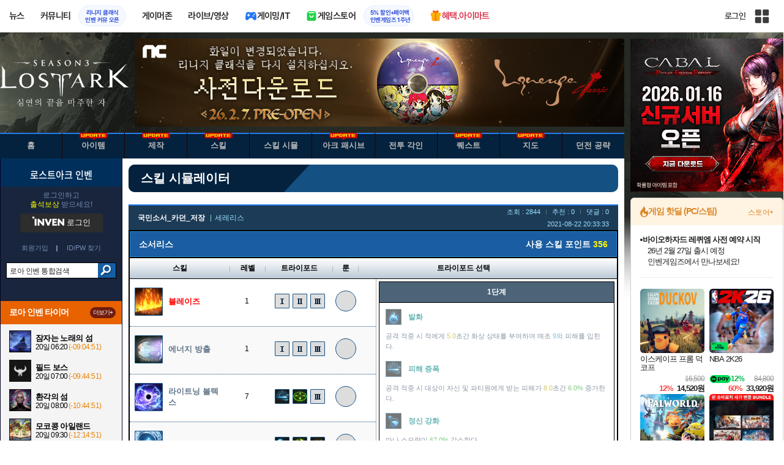

--- FILE ---
content_type: text/html; charset=UTF-8
request_url: https://lostark.inven.co.kr/dataninfo/simulator/?code=65174
body_size: 50463
content:
<!DOCTYPE html>
<html lang="ko">
<head>
    <meta http-equiv="content-type" content="text/html; charset=utf-8" />
<meta http-equiv="X-UA-Compatible" content="IE=EDGE" />
<meta name="keywords" content="로스트아크,로스트 아크,로아,lostark,RPG,스마일게이트,스마게,MMORPG,MMO,국민소서_카던_저장 - 스킬 시뮬" />
<meta name="description" content="로아 인벤, 로스트아크, 뉴스, 팁, 소식, 질문과 답변, 스크린샷, 커뮤니티" />
<meta name="naver-site-verification" content="3a508505e9bf09f6b8b7abe782e34f3cc895eb65"/>
<meta name="inven-site" content="lostark"/>
<meta name="inven-sitename" content="로스트아크"/>
<meta property="og:title" content="국민소서_카던_저장 - 스킬 시뮬 - 로스트아크 인벤" />
<meta property="og:type" content="website" />
<meta property="og:description" content="로아 인벤, 로스트아크, 뉴스, 팁, 소식, 질문과 답변, 스크린샷, 커뮤니티" />
<meta id="inven-verification" name="inven-verification" content="Jo8+5HtvWlrCirv6ht3tXA=="/>
<title>국민소서_카던_저장 - 스킬 시뮬 - 로스트아크 인벤</title>
<link rel="stylesheet" type="text/css" href="https://www.inven.co.kr/common/lib/style/dist/quicklink.css?v=1dee7d958aa539aea02b3edd4cd1e426a"/>
<link rel="stylesheet" type="text/css" href="https://www.inven.co.kr/common/lib/style/ad.css?v=012776c0701598d46a2eef00d7d193d1a"/>
<script type="text/javascript"  src="https://www.inven.co.kr/common/lib/js/framework/jquery-1.7.2.min_new.js?v=20130113a"></script>
<script type="text/javascript"  src="https://www.inven.co.kr/common/lib/js/common_new.js?v=bd68b4c5322bea61d1af0ca42dbf8af4"></script>
<script type="text/javascript"  src="https://www.inven.co.kr/common/lib/js/html_new.js"></script>
<script type="text/javascript"  src="https://www.inven.co.kr/common/lib/js/layer.js?v=20220518"></script>
<script type="text/javascript"  src="https://www.inven.co.kr/common/lib/js/xml_new.js?v=200117a"></script>
<script type="text/javascript"  src="https://www.inven.co.kr/common/lib/js/booster.js"></script>
<script type="text/javascript"  src="https://www.inven.co.kr/common/lib/js/browser.js?v=20200615"></script>
<script type="text/javascript"  src="https://www.inven.co.kr/common/lib/js/quicklink.js?v=7bda815c50c418facc1332a6df6cee99"></script>
<script type="text/javascript"  src="https://www.inven.co.kr/common/lib/js/zicf.js?v=51c89a7640575eee7329fcc3e5d3ec0f"></script>
<script type="text/javascript"  src="https://www.inven.co.kr/common/dataninfo/lib/js/tooltip.js?v=20250612a"></script>
<!--[if lte IE 9]><script src="https://www.inven.co.kr/common/lib/js/framework/html5shiv.js"></script><![endif]-->
<script>(function(w,d,s,l,i){w[l]=w[l]||[];w[l].push({'gtm.start':
new Date().getTime(),event:'gtm.js'});var f=d.getElementsByTagName(s)[0],
j=d.createElement(s),dl=l!='dataLayer'?'&l='+l:'';j.async=true;j.src=
'https://www.googletagmanager.com/gtm.js?id='+i+dl;f.parentNode.insertBefore(j,f);
})(window,document,'script','dataLayer','GTM-PXPMBT3V');</script><link rel="stylesheet" type="text/css" href="https://www.inven.co.kr/sitebuilder/lib/style/dist/commu_style.css?v=89acb59218cbafae0361ef05d237b316a"/>
<link rel="stylesheet" type="text/css" href="https://www.inven.co.kr/ibuilder/lib/style/dist/ibuilder_renew.css?v=ebb9d3084fbe1ee26a3c806e09cec8a2a"/>
<link rel="stylesheet" type="text/css" href="https://www.inven.co.kr/common/lib/style/event_popup.css?v=20210608aa"/>
<link rel="stylesheet" type="text/css" href="https://www.inven.co.kr/lostark/lib/style/dist/commu_style.css?v=f75ca4f756ef6a939369ed45dc5f78bea"/>
<link rel="stylesheet" type="text/css" href="https://www.inven.co.kr/common/lib/style/framework/swiper-bundle.8.4.6.min.css"/>
<script type="text/javascript"  src="https://www.inven.co.kr/common/lib/js/floatstatic.js?v=20210608a"></script>
<script type="text/javascript"  src="https://www.inven.co.kr/common/lib/js/location.js?v=20210608a"></script>
<script type="text/javascript"  src="https://www.inven.co.kr/lostark/lib/js/common.js?v=220113a"></script>
<script type="text/javascript"  src="https://www.inven.co.kr/common/lib/js/framework/swiper-bundle.8.4.6.min.js"></script>
<script type="text/javascript"  src="https://www.inven.co.kr/common/lib/js/a1mediation.js?v=46641779d557792c15991671e8503f3c"></script>
<script type="text/javascript"  src="https://www.inven.co.kr/common/lib/js/heatmap.js?v=de3a132605348167c4fab9c942f1caf2"></script>
<script type="text/javascript"  src="https://www.inven.co.kr/lostark/lib/js/db_skill_simulator_view.js?v=240814a"></script>
<link rel="stylesheet" type="text/css" href="https://www.inven.co.kr/lostark/lib/style/dist/db_common.css?v=52c4b1aa1f4fdd15135a3681d9ac7ae7a"/>
<link rel="stylesheet" type="text/css" href="https://www.inven.co.kr/lostark/lib/style/db_simulator.css?v=251222a"/>
<link rel="stylesheet" type="text/css" href="https://www.inven.co.kr/lostark/lib/style/db_color.css?v=251222a"/>
<link rel="icon" href="https://static.inven.co.kr/image_2011/favicon_48x48.png?v=2" sizes="48x48">
<link rel="icon" href="https://static.inven.co.kr/image_2011/favicon_192x192.png?v=2" sizes="192x192">	
</head>
<body class="styler-community has-leftmenu has-right pt-sub pt-dataninfo">
    <div id="topslideAd" class="topslideAd"></div>
<script>INVEN.Ad.showTopSky('lostark');</script>

<aside>
    <header role="banner" class="headmenu-full community-header">
        <div class="header-nav">
    <div id="common-headmenu-full">
                    <div class="logo-wrap">
                <a href="http://www.inven.co.kr" class="logo">
                    <svg xmlns="http://www.w3.org/2000/svg" width="92" height="29" viewBox="0 0 92 29" fill="none">
                        <g clip-path="url(#clip0_3178_3122)">
                            <path d="M11.8198 27.5978H6.38672V7.44531H11.8198V27.5978Z" fill="#A80000"/>
                            <path d="M28.8213 7.52807L28.9133 18.6191L18.5361 7.16016L15.0254 8.36867V27.6805H20.1244L20.0324 16.6528L30.4386 28.0168L33.9203 26.7961V7.52807H28.8213Z" fill="#BF0404"/>
                            <path d="M45.9415 19.7058L40.9055 7.14062L35.4941 8.34426L43.622 27.6927H47.8349L55.9967 8.34426L51.043 7.14062L45.9415 19.7058Z" fill="#BF0404"/>
                            <path d="M62.8441 23.4412V19.2334H69.5265V15.3008H62.8441V11.6753H70.2892V7.52832H57.5635V27.6783H70.6984L71.6015 23.4412H62.8441Z" fill="#BF0404"/>
                            <path d="M86.9033 7.52807L86.9953 18.6191L76.6181 7.16016L73.1074 8.36867V27.6805H78.204L78.112 16.6528L88.5206 28.0168L91.9999 26.7961V7.52807H86.9033Z" fill="#BF0404"/>
                            <path d="M5.45734 0.983398H0V6.47531H5.45734V0.983398Z" fill="#FFB700"/>
                        </g>
                        <defs>
                            <clipPath id="clip0_3178_3122">
                                <rect width="92" height="27.0332" fill="white" transform="translate(0 0.983398)"/>
                            </clipPath>
                        </defs>
                    </svg>
                </a>
            </div>
            
        <nav class="menu-wrap">
            <ul class="main-menu-list">
                                                <li>
                                                    <a href="https://www.inven.co.kr/webzine/news/" target="_self" class="main-menu">
                                                                                                                    <span data-title="뉴스" class="link-title">뉴스</span>
                            </a>                        
                                                    <!-- Sub Menu -->
                            <div class="sub-menu-wrap">
                                                                <div class="sub-menu-row">
                                        <ul class="sub-menu-list items-row-3">
                                                                                                <li>
                                                                                                                            <a href="https://www.inven.co.kr/" target="_blank" class="sub-menu">
                                                                                                                                                                                                <span class="commu-img"><img src="https://upload3.inven.co.kr/upload/2025/12/03/bbs/i1505462875.png" alt></span>
                                                                                                                                <span data-title="웹진메인" class="link-title">웹진메인</span>
                                                            </a>                                                        </li>
                                                                                                        <li>
                                                                                                                            <a href="https://www.inven.co.kr/webzine/news/" target="_blank" class="sub-menu">
                                                                                                                                                                                                <span class="commu-img"><img src="https://upload3.inven.co.kr/upload/2025/12/03/bbs/i1422873409.png" alt></span>
                                                                                                                                <span data-title="전체뉴스" class="link-title">전체뉴스</span>
                                                            </a>                                                        </li>
                                                                                                        <li>
                                                                                                                            <a href="https://www.inven.co.kr/webzine/news/?hotnews=1" target="_blank" class="sub-menu">
                                                                                                                                                                                                <span class="commu-img"><img src="https://upload3.inven.co.kr/upload/2025/11/26/bbs/i1939929102.png" alt></span>
                                                                                                                                <span data-title="주요뉴스" class="link-title" style="color:#0185C8;">주요뉴스</span>
                                                            </a>                                                        </li>
                                                                                                        <li>
                                                                                                                            <a href="https://www.inven.co.kr/webzine/news/?sclass=12&platform=gamereview" target="_blank" class="sub-menu">
                                                                                                                                                                                                <span class="commu-img"><img src="https://upload3.inven.co.kr/upload/2025/12/02/bbs/i1439255568.png" alt></span>
                                                                                                                                <span data-title="리뷰" class="link-title" style="color:#0185C8;">리뷰</span>
                                                            </a>                                                        </li>
                                                                                                        <li>
                                                                                                                            <a href="https://www.inven.co.kr/webzine/news/?sclass=11" target="_blank" class="sub-menu">
                                                                                                                                                                                                <span class="commu-img"><img src="https://upload3.inven.co.kr/upload/2025/09/12/bbs/i1820737418.png" alt></span>
                                                                                                                                <span data-title="체험기" class="link-title">체험기</span>
                                                            </a>                                                        </li>
                                                                                                        <li>
                                                                                                                            <a href="https://www.inven.co.kr/webzine/news/?sclass=24" target="_blank" class="sub-menu">
                                                                                                                                                                                                <span class="commu-img"><img src="https://upload3.inven.co.kr/upload/2025/09/12/bbs/i1232519163.png" alt></span>
                                                                                                                                <span data-title="칼럼" class="link-title">칼럼</span>
                                                            </a>                                                        </li>
                                                                                                        <li>
                                                                                                                            <a href="https://www.inven.co.kr/webzine/news/?sclass=25" target="_blank" class="sub-menu">
                                                                                                                                                                                                <span class="commu-img"><img src="https://upload3.inven.co.kr/upload/2025/09/12/bbs/i1663695295.png" alt></span>
                                                                                                                                <span data-title="기획" class="link-title">기획</span>
                                                            </a>                                                        </li>
                                                                                                        <li>
                                                                                                                            <a href="https://www.inven.co.kr/webzine/news/?sclass=17" target="_blank" class="sub-menu">
                                                                                                                                                                                                <span class="commu-img"><img src="https://upload3.inven.co.kr/upload/2025/09/12/bbs/i1614166773.png" alt></span>
                                                                                                                                <span data-title="인터뷰" class="link-title">인터뷰</span>
                                                            </a>                                                        </li>
                                                                                                        <li>
                                                                                                                            <a href="https://www.inven.co.kr/webzine/gameshow/" target="_blank" class="sub-menu">
                                                                                                                                                                                                <span class="commu-img"><img src="https://upload3.inven.co.kr/upload/2025/09/12/bbs/i1784534063.png" alt></span>
                                                                                                                                <span data-title="특별취재" class="link-title">특별취재</span>
                                                            </a>                                                        </li>
                                                                                                        <li>
                                                                                                                            <a href="https://www.inven.co.kr/webzine/news/?hotnews=4" target="_blank" class="sub-menu">
                                                                                                                                                                                                <span class="commu-img"><img src="https://upload3.inven.co.kr/upload/2025/09/12/bbs/i1218243556.png" alt></span>
                                                                                                                                <span data-title="e스포츠" class="link-title">e스포츠</span>
                                                            </a>                                                        </li>
                                                                                                        <li>
                                                                                                                            <a href="https://www.inven.co.kr/webzine/news/?sclass=1" target="_blank" class="sub-menu">
                                                                                                                                                                                                <span class="commu-img"><img src="https://upload3.inven.co.kr/upload/2025/09/12/bbs/i1677472605.png" alt></span>
                                                                                                                                <span data-title="영상" class="link-title">영상</span>
                                                            </a>                                                        </li>
                                                                                                        <li>
                                                                                                                            <a href="https://www.inven.co.kr/webzine/news/?sclass=26" target="_blank" class="sub-menu">
                                                                                                                                                                                                <span class="commu-img"><img src="https://upload3.inven.co.kr/upload/2025/09/12/bbs/i1475938537.png" alt></span>
                                                                                                                                <span data-title="순위분석" class="link-title">순위분석</span>
                                                            </a>                                                        </li>
                                                                                                        <li>
                                                                                                                            <a href="https://www.inven.co.kr/webzine/news/?sclass=32" target="_blank" class="sub-menu">
                                                                                                                                                                                                <span class="commu-img"><img src="https://upload3.inven.co.kr/upload/2025/09/12/bbs/i1214362243.png" alt></span>
                                                                                                                                <span data-title="포토" class="link-title">포토</span>
                                                            </a>                                                        </li>
                                                                                                        <li>
                                                                                                                            <a href="https://www.inven.co.kr/webzine/news/?sclass=12&site=it&iskin=webzine" target="_blank" class="sub-menu">
                                                                                                                                                                                                <span class="commu-img"><img src="https://upload3.inven.co.kr/upload/2025/09/12/bbs/i1792559446.png" alt></span>
                                                                                                                                <span data-title="HW리뷰" class="link-title">HW리뷰</span>
                                                            </a>                                                        </li>
                                                                                        </ul>
                                    </div>
                                                            </div>
                                                            </li>
                                                <li>
                                                    <div class="main-menu">
                                                                                                                    <span data-title="커뮤니티" class="link-title">커뮤니티</span>
                            </div>                                                            <a href="https://lineageclassic.inven.co.kr/" target="_blank" class="promotion-wrap" style="border-color:#E6EEFE;background-color:#F5F9FF;">
                                                                                                    <span data-title="리니지 클래식인벤 커뮤 오픈" class="promo-txt" style="color:#1E3DD7;">리니지 클래식<br>인벤 커뮤 오픈</span>
                                </a>
                                                    <!-- Sub Menu -->
                            <div class="sub-menu-wrap">
                                                                    <div class="sub-menu-row">
                                            <span class="sub-menu-cate">
                                                                                                    <span class="cate-group">주요 커뮤니티</span>
                                                                                                                                                    <img src="https://upload3.inven.co.kr/upload/2025/08/08/bbs/i1286048448.png" alt>
                                                                                            </span>
                                            <ul class="sub-menu-list items-row-3">
                                                                                                    <li>
                                                                                                                            <a href="https://lineageclassic.inven.co.kr/" target="_blank" class="sub-menu">
                                                                                                                                                                                        <span class="commu-img"><img src="https://upload3.inven.co.kr/upload/2026/01/08/bbs/i1722910142.jpg" alt></span>
                                                                                                                            <span data-title="리니지 클래식" class="link-title">리니지 클래식</span>
                                                            </a>                                                        </li>
                                                                                                            <li>
                                                                                                                            <a href="https://aion2.inven.co.kr/" target="_blank" class="sub-menu">
                                                                                                                                                                                        <span class="commu-img"><img src="https://upload3.inven.co.kr/upload/2025/09/12/bbs/i1352248969.png" alt></span>
                                                                                                                            <span data-title="아이온2" class="link-title">아이온2</span>
                                                            </a>                                                        </li>
                                                                                                            <li>
                                                                                                                            <a href="https://arcraiders.inven.co.kr/" target="_blank" class="sub-menu">
                                                                                                                                                                                        <span class="commu-img"><img src="https://upload3.inven.co.kr/upload/2025/10/17/bbs/i1838681717.gif" alt></span>
                                                                                                                            <span data-title="아크 레이더스" class="link-title">아크 레이더스</span>
                                                            </a>                                                        </li>
                                                                                                            <li>
                                                                                                                            <a href="https://lostark.inven.co.kr" target="_blank" class="sub-menu">
                                                                                                                                                                                        <span class="commu-img"><img src="https://upload3.inven.co.kr/upload/2025/09/12/bbs/i1820537175.png" alt></span>
                                                                                                                            <span data-title="로스트아크" class="link-title">로스트아크</span>
                                                            </a>                                                        </li>
                                                                                                            <li>
                                                                                                                            <a href="https://maple.inven.co.kr" target="_blank" class="sub-menu">
                                                                                                                                                                                        <span class="commu-img"><img src="https://upload3.inven.co.kr/upload/2025/09/12/bbs/i1406573427.png" alt></span>
                                                                                                                            <span data-title="메이플스토리" class="link-title">메이플스토리</span>
                                                            </a>                                                        </li>
                                                                                                            <li>
                                                                                                                            <a href="https://fconline.inven.co.kr/" target="_blank" class="sub-menu">
                                                                                                                                                                                        <span class="commu-img"><img src="https://upload3.inven.co.kr/upload/2025/09/12/bbs/i1864285581.png" alt></span>
                                                                                                                            <span data-title="FC온라인" class="link-title">FC온라인</span>
                                                            </a>                                                        </li>
                                                                                                            <li>
                                                                                                                            <a href="https://wow.inven.co.kr/" target="_blank" class="sub-menu">
                                                                                                                                                                                        <span class="commu-img"><img src="https://upload3.inven.co.kr/upload/2026/01/08/bbs/i1323658423.jpg" alt></span>
                                                                                                                            <span data-title="WoW" class="link-title">WoW</span>
                                                            </a>                                                        </li>
                                                                                                            <li>
                                                                                                                            <a href="https://dia4.inven.co.kr/" target="_blank" class="sub-menu">
                                                                                                                                                                                        <span class="commu-img"><img src="https://upload3.inven.co.kr/upload/2025/12/16/bbs/i1879466820.jpg" alt></span>
                                                                                                                            <span data-title="디아블로4" class="link-title">디아블로4</span>
                                                            </a>                                                        </li>
                                                                                                            <li>
                                                                                                                            <a href="https://dia2.inven.co.kr/" target="_blank" class="sub-menu">
                                                                                                                                                                                        <span class="commu-img"><img src="https://upload3.inven.co.kr/upload/2026/01/08/bbs/i1808491387.jpg" alt></span>
                                                                                                                            <span data-title="디아블로2" class="link-title">디아블로2</span>
                                                            </a>                                                        </li>
                                                                                                            <li>
                                                                                                                            <a href="https://lol.inven.co.kr/" target="_blank" class="sub-menu">
                                                                                                                                                                                        <span class="commu-img"><img src="https://upload3.inven.co.kr/upload/2025/09/12/bbs/i1655327289.png" alt></span>
                                                                                                                            <span data-title="LoL" class="link-title">LoL</span>
                                                            </a>                                                        </li>
                                                                                                            <li>
                                                                                                                            <a href="https://lineagem.inven.co.kr" target="_blank" class="sub-menu">
                                                                                                                                                                                        <span class="commu-img"><img src="https://upload3.inven.co.kr/upload/2025/09/12/bbs/i1210350798.png" alt></span>
                                                                                                                            <span data-title="리니지M" class="link-title">리니지M</span>
                                                            </a>                                                        </li>
                                                                                                            <li>
                                                                                                                            <a href="https://black.inven.co.kr" target="_blank" class="sub-menu">
                                                                                                                                                                                        <span class="commu-img"><img src="https://upload3.inven.co.kr/upload/2025/09/12/bbs/i1806485993.png" alt></span>
                                                                                                                            <span data-title="검은사막" class="link-title">검은사막</span>
                                                            </a>                                                        </li>
                                                                                                </ul>
                                        </div>
                                                                        <div class="sub-menu-row">
                                            <span class="sub-menu-cate">
                                                                                                    <span class="cate-group">주요 팟벤</span>
                                                                                                                                                    <img src="https://upload3.inven.co.kr/upload/2025/08/08/bbs/i1919277283.png" alt>
                                                                                            </span>
                                            <ul class="sub-menu-list items-row-3">
                                                                                                    <li>
                                                                                                                            <a href="https://party.inven.co.kr/" target="_blank" class="sub-menu">
                                                                                                                                                                                        <span class="commu-img"><img src="https://upload3.inven.co.kr/upload/2025/09/12/bbs/i1908341326.png" alt></span>
                                                                                                                            <span data-title="팟벤 홈" class="link-title">팟벤 홈</span>
                                                            </a>                                                        </li>
                                                                                                            <li>
                                                                                                                            <a href="https://party.inven.co.kr/chzzk" target="_blank" class="sub-menu">
                                                                                                                                                                                        <span class="commu-img"><img src="https://upload3.inven.co.kr/upload/2025/09/12/bbs/i1139529950.png" alt></span>
                                                                                                                            <span data-title="치지직" class="link-title">치지직</span>
                                                            </a>                                                        </li>
                                                                                                            <li>
                                                                                                                            <a href="https://party.inven.co.kr/newgame" target="_blank" class="sub-menu">
                                                                                                                                                                                        <span class="commu-img"><img src="https://upload3.inven.co.kr/upload/2025/09/12/bbs/i1614661173.png" alt></span>
                                                                                                                            <span data-title="해외게임정보" class="link-title">해외게임정보</span>
                                                            </a>                                                        </li>
                                                                                                            <li>
                                                                                                                            <a href="https://party.inven.co.kr/car" target="_blank" class="sub-menu">
                                                                                                                                                                                        <span class="commu-img"><img src="https://upload3.inven.co.kr/upload/2025/09/12/bbs/i1591513674.png" alt></span>
                                                                                                                            <span data-title="차벤" class="link-title">차벤</span>
                                                            </a>                                                        </li>
                                                                                                            <li>
                                                                                                                            <a href="https://party.inven.co.kr/travel" target="_blank" class="sub-menu">
                                                                                                                                                                                        <span class="commu-img"><img src="https://upload3.inven.co.kr/upload/2025/09/12/bbs/i1120472931.png" alt></span>
                                                                                                                            <span data-title="여행" class="link-title">여행</span>
                                                            </a>                                                        </li>
                                                                                                            <li>
                                                                                                                            <a href="https://party.inven.co.kr/girlgroup" target="_blank" class="sub-menu">
                                                                                                                                                                                        <span class="commu-img"><img src="https://upload3.inven.co.kr/upload/2025/09/12/bbs/i1327979088.png" alt></span>
                                                                                                                            <span data-title="걸그룹" class="link-title">걸그룹</span>
                                                            </a>                                                        </li>
                                                                                                            <li>
                                                                                                                            <a href="https://party.inven.co.kr/wherewindsmeet" target="_blank" class="sub-menu">
                                                                                                                                                                                        <span class="commu-img"><img src="https://upload3.inven.co.kr/upload/2026/01/13/bbs/i1864856021.jpg" alt></span>
                                                                                                                            <span data-title="연운" class="link-title">연운</span>
                                                            </a>                                                        </li>
                                                                                                            <li>
                                                                                                                            <a href="https://party.inven.co.kr/fm" target="_blank" class="sub-menu">
                                                                                                                                                                                        <span class="commu-img"><img src="https://upload3.inven.co.kr/upload/2026/01/13/bbs/i1971569824.jpg" alt></span>
                                                                                                                            <span data-title="풋볼 매니저" class="link-title">풋볼 매니저</span>
                                                            </a>                                                        </li>
                                                                                                            <li>
                                                                                                                            <a href="https://party.inven.co.kr/vrising" target="_self" class="sub-menu">
                                                                                                                                                                                        <span class="commu-img"><img src="https://upload3.inven.co.kr/upload/2026/01/13/bbs/i1566352919.jpg" alt></span>
                                                                                                                            <span data-title="V라이징" class="link-title">V라이징</span>
                                                            </a>                                                        </li>
                                                                                                </ul>
                                        </div>
                                                            </div>
                                                            </li>
                                                <li>
                                                    <a href="https://www.inven.co.kr/webzine/zone/gamer/" target="_self" class="main-menu">
                                                                                                                    <span data-title="게이머존" class="link-title">게이머존</span>
                            </a>                        
                                                            </li>
                                                <li>
                                                    <a href="https://www.inven.co.kr/webzine/live/" target="_self" class="main-menu">
                                                                                                                    <span data-title="라이브/영상" class="link-title">라이브/영상</span>
                            </a>                        
                                                            </li>
                                                <li>
                                                    <a href="https://it.inven.co.kr/" target="_self" class="main-menu ic-type">
                                                                                                                        <img src="https://upload3.inven.co.kr/upload/2025/09/11/bbs/i1559195818.png" alt>
                                                                <span data-title="게이밍/IT" class="link-title">게이밍/IT</span>
                            </a>                        
                                                    <!-- Sub Menu -->
                            <div class="sub-menu-wrap">
                                                                <div class="sub-menu-row">
                                        <ul class="sub-menu-list items-row-1">
                                                                                                <li>
                                                                                                                            <a href="https://it.inven.co.kr/" target="_blank" class="sub-menu">
                                                                                                                                                                                                <span class="commu-img"><img src="https://upload3.inven.co.kr/upload/2025/09/12/bbs/i1331926898.png" alt></span>
                                                                                                                                <span data-title="IT 인벤" class="link-title">IT 인벤</span>
                                                            </a>                                                        </li>
                                                                                                        <li>
                                                                                                                            <a href="https://omen.inven.co.kr/" target="_blank" class="sub-menu">
                                                                                                                                                                                                <span class="commu-img"><img src="https://upload3.inven.co.kr/upload/2025/09/12/bbs/i1857442427.png" alt></span>
                                                                                                                                <span data-title="HP OMEN" class="link-title">HP OMEN</span>
                                                            </a>                                                        </li>
                                                                                                        <li>
                                                                                                                            <a href="https://legion.inven.co.kr/" target="_blank" class="sub-menu">
                                                                                                                                                                                                <span class="commu-img"><img src="https://upload3.inven.co.kr/upload/2025/09/12/bbs/i1309419522.png" alt></span>
                                                                                                                                <span data-title="레노버 리전" class="link-title">레노버 리전</span>
                                                            </a>                                                        </li>
                                                                                        </ul>
                                    </div>
                                                            </div>
                                                            </li>
                                                <li>
                                                    <a href="https://www.inven.co.kr/webzine/invengames/" target="_self" class="main-menu ic-type">
                                                                                                                        <img src="https://upload3.inven.co.kr/upload/2025/08/08/bbs/i1568416619.png" alt>
                                                                <span data-title="게임스토어" class="link-title">게임스토어</span>
                            </a>                                                            <a href="https://www.inven.co.kr/event/invengames/anniversary/1st/" target="_blank" class="promotion-wrap" style="border-color:#E6EEFE;background-color:#F5F9FF;">
                                                                                                    <span data-title="5% 할인+페이백인벤게임즈 1주년" class="promo-txt" style="color:#1E3DD7;">5% 할인+페이백<br>인벤게임즈 1주년</span>
                                </a>
                                                            </li>
                                                <li>
                                                    <a href="https://imart.inven.co.kr" target="_self" class="main-menu ic-type">
                                                                                                                        <img src="https://upload3.inven.co.kr/upload/2025/08/08/bbs/i1371067590.png" alt>
                                                                <span data-title="혜택.아이마트" class="link-title" style="color:#D83049;">혜택.아이마트</span>
                            </a>                        
                                                            </li>
                        </ul>
        </nav>
        
        <div class="util-wrap">
                            <div class="logout-wrap">
                    <button type="button" class="btn-login" onclick="login();">로그인</button>
                                            <a href="https://m.inven.co.kr/lostark" class="btn-device-toggle" target="_self" title="모바일 인벤">
                            <span class="is-blind">모바일 전환 버튼</span>
                        </a>
                                    </div>
                        
            <button class="btn-all" title="인벤 전체 사이트맵" id="header-sitemap-btn" onclick="INVEN.quickLink.toggle();" data-heatmap-group="module" data-heatmap-group-target="self">
                <span class="is-blind">인벤 전체 사이트맵</span>
            </button>
        </div>
    </div>

    <script>
        document.addEventListener("DOMContentLoaded", function(){
            const HeaderElement = document.querySelector('header.headmenu-full');

            // show submenu on hover
            const menuItems = document.querySelectorAll('#common-headmenu-full .main-menu-list > li');
            let currentOpenMenu = null;

            // user profile
            const btnUserInfo = document.querySelector('#header-userinfo');
            const userInfoPopup = document.querySelector('.user-info-popup');

            // bookmark
            const btnBookmark = document.querySelector('#header-bookmark');
            const bookmarkIndexClass = 'bookmark-index';

            // scroll and bookmark
            let isHeaderScrolled = false;
            let isBookmarkIndexed = false; // flag
            let scrollTimer = null;
            
            if (menuItems.length > 0) {
                menuItems.forEach(item => {
                    const subMenu = item.querySelector('.sub-menu-wrap');
                    if (!subMenu) return;
                    let menuTimeoutId = null;
                    let isOpen = false;
                    item.addEventListener('mouseenter', function () {
                        if (currentOpenMenu && currentOpenMenu !== item) {
                            const prevSubMenu = currentOpenMenu.querySelector('.sub-menu-wrap');
                            if (prevSubMenu) {
                                prevSubMenu.classList.remove('on');
                            }
                        }
                        if (menuTimeoutId) {
                            clearTimeout(menuTimeoutId);
                            menuTimeoutId = null;
                        }
                        if (!isOpen) {
                            subMenu.classList.add('on');
                            isOpen = true;
                            currentOpenMenu = item;
                        }
                    });
                    
                    item.addEventListener('mouseleave', function () {
                        if (isOpen && !menuTimeoutId) {
                            menuTimeoutId = setTimeout(() => {
                                subMenu.classList.remove('on');
                                isOpen = false;
                                if (currentOpenMenu === item) {
                                    currentOpenMenu = null; // 현재 열린 메뉴 해제
                                }
                                menuTimeoutId = null;
                            }, 200);
                        }
                    });
                });
            }

            const profilePopup = () => {
                btnUserInfo.classList.toggle('on');
                userInfoPopup.classList.toggle('on');
                // bookmark popup close
                const bookmark = document.getElementById('invenBookmark');
                const bookmarkAdder = document.getElementById('invenBookmarkForm');
                const webzineProfileBookmark = document.getElementById('login-bookmark'); // webzine 기존 프로필 영역

                if (bookmark?.style.display === 'inline') {
                    bookmark.style.display = 'none';
                    if (bookmark.classList.contains(bookmarkIndexClass)) {
                        bookmark.classList.remove(bookmarkIndexClass);
                    }
                }
                if (bookmarkAdder) {
                    bookmarkAdder.remove();
                }
                if (webzineProfileBookmark?.classList.contains('on')) {
                    webzineProfileBookmark.classList.remove('on');
                }
            };

            // profile on click
            if (btnUserInfo && userInfoPopup) {
                btnUserInfo.addEventListener('click', function(e) {
                    profilePopup();
                });
            }

            // bookmark on click
            if (btnBookmark) {
                btnBookmark.addEventListener('click', function(e) {
                    INVEN.invenBookmark.openBookmark(btnBookmark, 'w-193', 's+6', true);
                    if (btnUserInfo.classList.contains('on')) {
                        btnUserInfo.classList.remove('on');
                        userInfoPopup.classList.remove('on');
                    } else {
                        isBookmarkIndexed = false;
                    }
                });
            }

            // scroll event for header and bookmark
            window.addEventListener('scroll', () => {
                if (scrollTimer) return;

                scrollTimer = setTimeout(() => {
                    const bookmarkPopup = document.querySelector('#invenBookmark');
                    if (btnUserInfo && userInfoPopup && btnUserInfo.classList.contains('on')) {
                        profilePopup();
                    }

                    // 헤더 box-shadow 클래스
                    const isScrolled = window.scrollY > 0;
                    if (HeaderElement && isScrolled !== isHeaderScrolled) {
                        HeaderElement.classList.toggle('scrolled', isScrolled);
                        isHeaderScrolled = isScrolled;
                    }

                    // 북마크 z-index
                    const showBookmark = bookmarkPopup && bookmarkPopup.style.display === 'inline';
                    if (!showBookmark) {
                        if (isBookmarkIndexed) {
                            isBookmarkIndexed = false;
                        }
                        scrollTimer = null;
                        return;
                    }

                    const shouldAddIndex = isScrolled && showBookmark;
                    if (shouldAddIndex !== isBookmarkIndexed) {
                        if (shouldAddIndex) {
                            bookmarkPopup.classList.add(bookmarkIndexClass);
                            isBookmarkIndexed = true;
                        } else {
                            bookmarkPopup.classList.remove(bookmarkIndexClass);
                            isBookmarkIndexed = false;
                        }
                    }
                    scrollTimer = null;
                }, 16);
            });

            /**
             * header menu click tracking
             */
            (() => {
                const site = document.querySelector('meta[name="inven-site"]')?.content ?? null;
                const mainMenuList = document.querySelector('#common-headmenu-full ul.main-menu-list');

                if (!mainMenuList?.children.length) return;

                const getMenuType = (link) => {
                    const classList = link.classList;
                    return classList.contains('main-menu') ? 'main' :
                           classList.contains('sub-menu') ? 'sub' :
                           classList.contains('promotion-wrap') ? 'promotion' :
                           classList.contains('cate-group') ? 'group' : 'other';
                };

                const extractMenuData = (link) => {
                    const parentMainLi = link.closest('.main-menu-list > li');
                    
                    // Parent main menu (group or sub)
                    const parentMain = link.classList.contains('main-menu') ? null : (() => {
                        const parentMainElement = parentMainLi?.querySelector('.main-menu');
                        const isParentImgType = parentMainElement?.classList.contains('img-type');
                        return {
                            type: isParentImgType ? 'image' : 'text',
                            value: isParentImgType ? parentMainElement?.querySelector('img')?.src ?? null : parentMainElement?.querySelector('.link-title')?.getAttribute('data-title') ?? null
                        };
                    })();
                    // parent group menu (only for sub-menu)
                    const parentGroup = link.classList.contains('cate-group') ? null : link.closest('.sub-menu-row')?.querySelector('.cate-group')?.getAttribute('data-title') ?? null;

                    // click target type (text or image)
                    const isImgType = link.classList.contains('main-menu') && link.classList.contains('img-type');
                    const imgSrc = isImgType && link.querySelector('img')?.src;
                    const imgFileName = imgSrc ? imgSrc.split('/').pop().split('.')[0] : 'empty';
                    const menuType = getMenuType(link);

                    return {
                        site,
                        menuType: menuType,
                        target: {
                            type: isImgType ? 'image' : 'text',
                            value: isImgType ? imgFileName : (link.querySelector('[data-title]')?.getAttribute('data-title') || link.textContent?.trim() || 'empty')
                        },
                        mainImageSrc: menuType === 'main' && isImgType ? imgSrc : '',
                        parentMain,
                        parentGroup
                    };
                };

                const generateHash = async (data, secretKey) => {
                    const encoder = new TextEncoder();
                    const dataBuffer = encoder.encode(data + secretKey);
                    const hashBuffer = await crypto.subtle.digest('SHA-256', dataBuffer);
                    const hashArray = Array.from(new Uint8Array(hashBuffer));
                    return hashArray.map(b => b.toString(16).padStart(2, '0')).join('');
                };

                const trackMenuClick = async (data) => {
                    try {
                        // console.log(data);
                        const encodeData = btoa(encodeURIComponent(JSON.stringify(data)));
                        let timestamp;
                        try {
                            if (typeof Intl !== 'undefined' && Intl.DateTimeFormat) {
                                const kstTime = new Date().toLocaleString("en-US", {timeZone: "Asia/Seoul"});
                                timestamp = new Date(kstTime).getTime();
                            } else {
                                throw new Error('Intl API not supported');
                            }
                        } catch (e) {
                            timestamp = Date.now();
                        }

                        const url = 'https://www.inven.co.kr/api/header_tracking/interaction.php';
                        const payload = JSON.stringify({
                            timestamp: timestamp,
                            hash: await generateHash(encodeData, 'e1a8b1f24c5d3a6e7f1a2b3c4d5e6f7a'),
                            data: encodeData,
                        });


                        if (!!navigator.sendBeacon && typeof navigator.sendBeacon === 'function') {
                            navigator.sendBeacon(url, payload);
                        } else {
                            await fetch(url, { method: 'POST', headers: {'Content-Type': 'text/plain'}, body: payload});
                        }
                    } catch (error) {
                        console.warn('Tracking failed:', error);
                    }
                };

                mainMenuList.addEventListener('click', async (event) => {
                    const link = event.target.closest('a[href]');
                    if (!link) return;

                    const menuData = extractMenuData(link);
                    await trackMenuClick(menuData);
                });
            })();
        });
</script>

        </div>
    </header>
</aside>
    <div id="lostarkBody" style="background: url('https://upload3.inven.co.kr/upload/2026/01/06/bbs/i1321345533.png') no-repeat top center;" class="bg-min-width">
                <section class="ad-both-side" id="ad-both-side">
            <script>
                document.addEventListener('DOMContentLoaded', function() {
                    if (typeof window.commuAdSideSticky == 'function') {
                        commuAdSideSticky($('.ad-both-side'), 'lostark');
                    }
                });
            </script>
        </section>
                <div class="commu-wrap">
			<section class="commu-content ad-layout">
                                <header>
                                        <h1 class="has-logo-image">
                        <a href="https://lostark.inven.co.kr/">
                                                        <img src="https://upload3.inven.co.kr/upload/2025/12/09/bbs/i1884907671.png" alt="로스트아크 인벤">
                                                    </a>
                    </h1>
                                        		           <style>body.styler-webzine.has-leftmenu .commu-content>article>.sh-wrap {padding-left:200px;}</style>
		           <div class="sh-wrap" style="float:right;">
			           			                    <div class="ad-header">
				                    <script type="text/javascript">INVEN.Ad.showTop800('lostark','ad-header');</script>
			                    </div>
			            		           </div>
                                    </header>
                <nav id="commu-nav" >
        <ul class="menu-list">
                <li class="system">
                            <a href="https://lostark.inven.co.kr/" target="_self">
                                                            <span class="text">홈</span>
                </a>
                                    </li>
                <li class="system">
                            <a href="https://lostark.inven.co.kr/dataninfo/item/" target="_self">
                                        <svg viewBox="0 0 46 12" class="svg update">
    <path class="path" d="M43,0H3C1.343,0,0,1.344,0,3v2.941c0,1.657,1.343,3,3,3h17.255L23.313,12l3.059-3.059H43c1.657,0,3-1.344,3-3V3C46,1.344,44.657,0,43,0z"></path>
    <g>
        <path class="text_path" d="M8.607,1.833v5h-6v-5h2v4h2v-4H8.607z"></path>
        <path class="text_path" d="M15.407,1.833v3h-4v2h-2v-5H15.407z M13.407,3.833v-1h-2v1H13.407z"></path>
        <path class="text_path" d="M21.207,2.833h1v3h-1v1h-5v-5h5V2.833z M20.207,2.833h-2v3h2V2.833z"></path>
        <path class="text_path" d="M29.008,1.833v5h-2v-2h-2v2h-2v-5H29.008z M27.008,3.833v-1h-2v1H27.008z"></path>
        <path class="text_path" d="M35.807,1.833v1h-2v4h-2v-4h-2v-1H35.807z"></path>
        <path class="text_path" d="M42.607,1.833v1h-4v1h4v1h-4v1h4v1h-6v-5H42.607z"></path>
    </g>
</svg>                    <span class="text">아이템</span>
                </a>
                                    </li>
                <li class="system">
                            <a href="https://lostark.inven.co.kr/dataninfo/craft/" target="_self">
                                        <svg viewBox="0 0 46 12" class="svg update">
    <path class="path" d="M43,0H3C1.343,0,0,1.344,0,3v2.941c0,1.657,1.343,3,3,3h17.255L23.313,12l3.059-3.059H43c1.657,0,3-1.344,3-3V3C46,1.344,44.657,0,43,0z"></path>
    <g>
        <path class="text_path" d="M8.607,1.833v5h-6v-5h2v4h2v-4H8.607z"></path>
        <path class="text_path" d="M15.407,1.833v3h-4v2h-2v-5H15.407z M13.407,3.833v-1h-2v1H13.407z"></path>
        <path class="text_path" d="M21.207,2.833h1v3h-1v1h-5v-5h5V2.833z M20.207,2.833h-2v3h2V2.833z"></path>
        <path class="text_path" d="M29.008,1.833v5h-2v-2h-2v2h-2v-5H29.008z M27.008,3.833v-1h-2v1H27.008z"></path>
        <path class="text_path" d="M35.807,1.833v1h-2v4h-2v-4h-2v-1H35.807z"></path>
        <path class="text_path" d="M42.607,1.833v1h-4v1h4v1h-4v1h4v1h-6v-5H42.607z"></path>
    </g>
</svg>                    <span class="text">제작</span>
                </a>
                                    </li>
                <li class="system">
                            <a href="https://lostark.inven.co.kr/dataninfo/skill/" target="_self">
                                        <svg viewBox="0 0 46 12" class="svg update">
    <path class="path" d="M43,0H3C1.343,0,0,1.344,0,3v2.941c0,1.657,1.343,3,3,3h17.255L23.313,12l3.059-3.059H43c1.657,0,3-1.344,3-3V3C46,1.344,44.657,0,43,0z"></path>
    <g>
        <path class="text_path" d="M8.607,1.833v5h-6v-5h2v4h2v-4H8.607z"></path>
        <path class="text_path" d="M15.407,1.833v3h-4v2h-2v-5H15.407z M13.407,3.833v-1h-2v1H13.407z"></path>
        <path class="text_path" d="M21.207,2.833h1v3h-1v1h-5v-5h5V2.833z M20.207,2.833h-2v3h2V2.833z"></path>
        <path class="text_path" d="M29.008,1.833v5h-2v-2h-2v2h-2v-5H29.008z M27.008,3.833v-1h-2v1H27.008z"></path>
        <path class="text_path" d="M35.807,1.833v1h-2v4h-2v-4h-2v-1H35.807z"></path>
        <path class="text_path" d="M42.607,1.833v1h-4v1h4v1h-4v1h4v1h-6v-5H42.607z"></path>
    </g>
</svg>                    <span class="text">스킬</span>
                </a>
                                    </li>
                <li class="system">
                            <a href="https://lostark.inven.co.kr/dataninfo/simulator/" target="_self">
                                                            <span class="text">스킬 시뮬</span>
                </a>
                                    </li>
                <li class="system">
                            <a href="https://lostark.inven.co.kr/dataninfo/arkpassive/" target="_self">
                                        <svg viewBox="0 0 46 12" class="svg update">
    <path class="path" d="M43,0H3C1.343,0,0,1.344,0,3v2.941c0,1.657,1.343,3,3,3h17.255L23.313,12l3.059-3.059H43c1.657,0,3-1.344,3-3V3C46,1.344,44.657,0,43,0z"></path>
    <g>
        <path class="text_path" d="M8.607,1.833v5h-6v-5h2v4h2v-4H8.607z"></path>
        <path class="text_path" d="M15.407,1.833v3h-4v2h-2v-5H15.407z M13.407,3.833v-1h-2v1H13.407z"></path>
        <path class="text_path" d="M21.207,2.833h1v3h-1v1h-5v-5h5V2.833z M20.207,2.833h-2v3h2V2.833z"></path>
        <path class="text_path" d="M29.008,1.833v5h-2v-2h-2v2h-2v-5H29.008z M27.008,3.833v-1h-2v1H27.008z"></path>
        <path class="text_path" d="M35.807,1.833v1h-2v4h-2v-4h-2v-1H35.807z"></path>
        <path class="text_path" d="M42.607,1.833v1h-4v1h4v1h-4v1h4v1h-6v-5H42.607z"></path>
    </g>
</svg>                    <span class="text">아크 패시브</span>
                </a>
                                    </li>
                <li class="system">
                            <a href="https://lostark.inven.co.kr/dataninfo/engrave/" target="_self">
                                                            <span class="text">전투 각인</span>
                </a>
                                    </li>
                <li class="system">
                            <a href="https://lostark.inven.co.kr/dataninfo/quest/" target="_self">
                                        <svg viewBox="0 0 46 12" class="svg update">
    <path class="path" d="M43,0H3C1.343,0,0,1.344,0,3v2.941c0,1.657,1.343,3,3,3h17.255L23.313,12l3.059-3.059H43c1.657,0,3-1.344,3-3V3C46,1.344,44.657,0,43,0z"></path>
    <g>
        <path class="text_path" d="M8.607,1.833v5h-6v-5h2v4h2v-4H8.607z"></path>
        <path class="text_path" d="M15.407,1.833v3h-4v2h-2v-5H15.407z M13.407,3.833v-1h-2v1H13.407z"></path>
        <path class="text_path" d="M21.207,2.833h1v3h-1v1h-5v-5h5V2.833z M20.207,2.833h-2v3h2V2.833z"></path>
        <path class="text_path" d="M29.008,1.833v5h-2v-2h-2v2h-2v-5H29.008z M27.008,3.833v-1h-2v1H27.008z"></path>
        <path class="text_path" d="M35.807,1.833v1h-2v4h-2v-4h-2v-1H35.807z"></path>
        <path class="text_path" d="M42.607,1.833v1h-4v1h4v1h-4v1h4v1h-6v-5H42.607z"></path>
    </g>
</svg>                    <span class="text">퀘스트</span>
                </a>
                                    </li>
                <li class="system">
                            <a href="https://lostark.inven.co.kr/dataninfo/world/" target="_self">
                                        <svg viewBox="0 0 46 12" class="svg update">
    <path class="path" d="M43,0H3C1.343,0,0,1.344,0,3v2.941c0,1.657,1.343,3,3,3h17.255L23.313,12l3.059-3.059H43c1.657,0,3-1.344,3-3V3C46,1.344,44.657,0,43,0z"></path>
    <g>
        <path class="text_path" d="M8.607,1.833v5h-6v-5h2v4h2v-4H8.607z"></path>
        <path class="text_path" d="M15.407,1.833v3h-4v2h-2v-5H15.407z M13.407,3.833v-1h-2v1H13.407z"></path>
        <path class="text_path" d="M21.207,2.833h1v3h-1v1h-5v-5h5V2.833z M20.207,2.833h-2v3h2V2.833z"></path>
        <path class="text_path" d="M29.008,1.833v5h-2v-2h-2v2h-2v-5H29.008z M27.008,3.833v-1h-2v1H27.008z"></path>
        <path class="text_path" d="M35.807,1.833v1h-2v4h-2v-4h-2v-1H35.807z"></path>
        <path class="text_path" d="M42.607,1.833v1h-4v1h4v1h-4v1h4v1h-6v-5H42.607z"></path>
    </g>
</svg>                    <span class="text">지도</span>
                </a>
                                    </li>
                <li class="system">
                            <a href="https://lostark.inven.co.kr/dataninfo/guide/" target="_self">
                                                            <span class="text">던전 공략</span>
                </a>
                                    </li>
            </ul>
        </nav>


                <article>
                <section class="commu-left">
    <script type="text/javascript"  src="https://www.inven.co.kr/common/lib/js/outlogin.js"></script>

<div class="left-info">
    <h2>
        <a href="https://lostark.inven.co.kr/" title="메인 페이지로 이동">
            로스트아크 인벤        </a>
    </h2>

        <div class="log-out">
        <p>로그인하고<br><span class="color">출석보상</span> 받으세요!</p>
        <a href="#" onclick="login(); return false;" class="login-btn">
            로그인        </a>

                <div>
            <a href="https://member.inven.co.kr/user/pro/join" onclick="return onclickHref(event, window.INVEN.Links.signIn);">회원가입</a>
            <a href="https://member.inven.co.kr/user/scorpio/find/info" onclick="return onclickHref(event, window.INVEN.Links.findIdPw);">ID/PW 찾기</a>
        </div>
            </div>
    </div><div class="search" id="__left-search">
    <form action="https://www.inven.co.kr/search" method="GET">
        <input type="text" name="keyword" placeholder="로아 인벤 통합검색">
        <button type="submit">검색</button>
    </form>
</div>

<script>
(function () {
    var parent = $('#__left-search');
    var form = parent.find('form');
    var site = 'lostark';

    form.on('submit', function (e) {
		e.preventDefault();

        var self = $(this)
        var input = self.find('[name="keyword"]')
        var value = input.val().trim();
        var baseAction = form.attr('action');
	    
        if (!value.length) {
            window.alert('검색어를 입력해주세요.');
            return
        }

        baseAction += '/' + site + '/top/' + encodeURIComponent(value).replace(/%20/g, "+") + '/1';

        window.location.href = baseAction;
    });
})();
</script>
<div class="left-menu">
                    <div class="banner-layout1">
                                            <div class="left-module">
                            <style>
#timerLeftContent{margin-top:17px;}

#timerLeftContent .gentimeBanner {display:flex; flex-flow:row wrap; justify-content: space-between; align-items: center; background:#e86200; padding:10px 10px 10px 14px;}
#timerLeftContent .gentimeBanner p {margin:0;}
#timerLeftContent .gentimeBanner .txt {line-height:14px; font-size:14px; font-weight:bold; color:#fff; letter-spacing: -0.075em; margin-bottom:2px;}
#timerLeftContent .gentimeBanner .more {width: 42px; height: 18px; line-height: 18px; font-size: 10px; color: #fff; letter-spacing: -0.075em; background: #711c0d; border-radius: 10px;}

#timerLeftContent .hotbossPart {width: 100%; overflow: hidden; padding:10px 10px 10px 14px; background-color: #f4f4f4; box-sizing: border-box;}
#timerLeftContent .hotbossPart ul li {width: 100%; overflow: hidden; margin: 10px 0 0 0; display: flex; flex-flow: row wrap; align-items: center;}
#timerLeftContent .hotbossPart ul li:first-of-type {margin-top:0; padding-top:0;}
#timerLeftContent a{cursor: hand;}
#timerLeftContent a:hover {text-decoration: none;}
#timerLeftContent .hotbossPart ul li .icon img {width: 34px; height: 34px; overflow: hidden; border: 1px solid #161616; background-color: #161616;}
#timerLeftContent .hotbossPart ul li .txtBox {width:calc(100% - 39px); padding-left:7px; color: #010101; box-sizing: border-box;}
#timerLeftContent .hotbossPart ul li .npcname {font-size:13px; font-weight: bold; margin:0 0 2px 0; text-align: left; letter-spacing: -0.05em;}
#timerLeftContent .hotbossPart ul li .gentime {font-size: 12px; margin:0; text-align: left; letter-spacing: -0.075em; white-space:nowrap;}
#timerLeftContent .hotbossPart ul li .remind.sos { color: red !important; }
#timerLeftContent .hotbossPart ul li .remind.min3 { color: red !important; }
#timerLeftContent .hotbossPart ul li .remind {font-size:12px; letter-spacing: -0.05em; color: #ea8406;}
</style>
<div id="timerLeftContent">
	<a href = "javascript:LOSTARK.Common.openCommon('https://m.inven.co.kr/lostark/timer');">
	<div class="gentimeBanner">
        <p class="txt">로아 인벤 타이머</p>
		<div class="more">더보기+</div>
	</div>
	<div class="hotbossPart">
		<ul>
							<li class="npc1_2" cc="2026-01-20 06:20">

                    						<span class="icon"><img class="npcicon" src="https://upload3.inven.co.kr/upload/2022/01/24/bbs/i8269898808.png"/></span>
                        <div class="txtBox">
                            <p class="npcname">잠자는 노래의 섬</p>
                            <p class="gentime" data-datetime="2026-01-20 06:20">20일 06:20 <span class="remind"></span></p>
                        </div>
				
				</li>
                            				<li class="npc3_1" cc="2026-01-20 07:00">

                    						<span class="icon"><img class="npcicon" src="https://static.inven.co.kr/image_2011/lostark/dataninfo/timer/icon2.png"/></span>
                        <div class="txtBox">
                            <p class="npcname">필드 보스</p>
                            <p class="gentime" data-datetime="2026-01-20 07:00">20일 07:00 <span class="remind"></span></p>
                        </div>
				
				</li>
                            				<li class="npc1_5" cc="2026-01-20 08:00">

                    						<span class="icon"><img class="npcicon" src="https://upload2.inven.co.kr/upload/2018/11/23/bbs/i13130685717.png"/></span>
                        <div class="txtBox">
                            <p class="npcname">환각의 섬</p>
                            <p class="gentime" data-datetime="2026-01-20 08:00">20일 08:00 <span class="remind"></span></p>
                        </div>
				
				</li>
                            				<li class="npc1_13" cc="2026-01-20 09:30">

                    						<span class="icon"><img class="npcicon" src="https://upload3.inven.co.kr/upload/2022/09/07/bbs/i8269871729.png"/></span>
                        <div class="txtBox">
                            <p class="npcname">모코콩 아일랜드</p>
                            <p class="gentime" data-datetime="2026-01-20 09:30">20일 09:30 <span class="remind"></span></p>
                        </div>
				
				</li>
                            				<li class="npc4_1" cc="2026-01-20 11:00">

                    						<span class="icon"><img class="npcicon" src="https://upload2.inven.co.kr/upload/2018/11/30/bbs/i14516678110.png"/></span>
                        <div class="txtBox">
                            <p class="npcname">기회의 섬</p>
                            <p class="gentime" data-datetime="2026-01-20 11:00">20일 11:00 <span class="remind"></span></p>
                        </div>
				
				</li>
                            				<li class="npc4_16" cc="2026-01-20 11:00">

                    						<span class="icon"><img class="npcicon" src="https://upload3.inven.co.kr/upload/2023/05/31/bbs/i8208844699.png"/></span>
                        <div class="txtBox">
                            <p class="npcname">라일라이 아일랜드</p>
                            <p class="gentime" data-datetime="2026-01-20 11:00">20일 11:00 <span class="remind"></span></p>
                        </div>
				
				</li>
                			</ul>
	</div>
	</a>
</div>


<script>

	function trim(str) {
		return str.replace( /(^\s*)|(\s*$)/g, "" );
	}

	/* 시간 자릿수 보정 */
	function fillzero(obj, len) {
	  obj= '000000000000000'+obj;
	  return obj.substring(obj.length-len);
	}

	/* 타이머 */
	function go_time(){
		var now = new Date();
		var hour = now.getHours();
		var min = now.getMinutes();
		var sec = now.getSeconds();
		var time = hour+':'+min+':'+sec;
		var list = $('#timerLeftContent ul > li');
		var bosslist = $('#timerLeftContent .bossList-wrap ul > li');
		var datePattern = /^(20[0-9]{2})\-([0-1][0-9])\-([0-3][0-9]) ([0-2][0-9]):([0-5][0-9])/;

		$.each(list,function(i,val) {
			var me = $(this);
			var tmpGentime = datePattern.exec($.trim(me.find('p.gentime').data('datetime')));
			if (tmpGentime) {
				var gentime = new Date(
						parseInt(tmpGentime[1], 10), // year
						parseInt(tmpGentime[2], 10) - 1, // month
						parseInt(tmpGentime[3], 10), // day
						parseInt(tmpGentime[4], 10), // hour
						parseInt(tmpGentime[5], 10) // minute
					), // 출현 시간
					thistime = new Date().getTime(), // 현재 시간
					thistime = thistime - (thistime % 1000),
					resultTime = gentime.getTime() - thistime,
					txt = '',
					r;

				var msecPerMinute = 1000 * 60;
				var msecPerHour = msecPerMinute * 60;

				var hours = Math.floor(resultTime / msecPerHour);
				r = resultTime - (hours * msecPerHour);

				var minutes = Math.floor(r / msecPerMinute);
				r = r - (minutes * msecPerMinute);

				var seconds = Math.floor(r / 1000);

				if (hours > 0) {
					txt = '-' + fillzero(hours, 2) + ':' + fillzero(minutes, 2) + ':' + fillzero(seconds, 2);
				} else {
					txt = '-' + fillzero(minutes, 2) + ':' + fillzero(seconds, 2);
				}

				if(resultTime < 0) {
					me.find('.remind').addClass('sos').html('(출현중!)');
				} else if (hours == 0 && minutes < 3 && resultTime > 0) {
					me.find('.remind').addClass('min3').html(' (' + txt + ')');
				} else {
					me.find('.remind').html(' (' + txt + ')');
				}
			} else {
				me.find('.remind').html('&nbsp;');
			}
		});
		setTimeout(go_time, 1000);
	}
	go_time();
</script>                        </div>
                                        </div>
        
                <h3 class="" style="">로스트아크 화제 집중</h3>
        <ul class="list">
            <li class="firstMenuItem"><span><a href = "https://www.inven.co.kr/webzine/news/?site=lostark"><span style="font-weight: bold;color: #FFEE90;">정보 · 뉴스 모음</span></a></span></li><li><span><a href = "https://www.inven.co.kr/board/lostark/4820"><span style="color: #FFEE90;">소식 게시판</span></a></span></li><li><span><a href = "https://www.inven.co.kr/board/lostark/4821"><span style="font-weight: bold;color: #FFEE90;">팁과 노하우 게시판</span></a></span></li><li><span><a href = "https://www.inven.co.kr/board/lostark/5403">삭제된 팁과 노하우 게시판</a></span></li><li><span><a href = "https://lostark.inven.co.kr/community/cert/"><span style="font-weight: normal;">인증 게시물 모음</span></a></span></li><li><span><a href = "https://www.inven.co.kr/board/ib/6413?iskin=lostark"><span style="color: #FFEE90;">SOOP 게시판</span></a></span></li><li class="lastMenuItem"><span><a target = "_blank" href = "https://party.inven.co.kr/chzzk"><span style="color: #FFEE90;">치지직 팟벤</span></a></span></li>        </ul>
                <h3 class="" style="">미디어 게시판</h3>
        <ul class="list">
            <li class="firstMenuItem"><span><a href = "https://www.inven.co.kr/board/lostark/5337"><span style="font-weight: normal;color: #FFEE90;">팬아트 카툰 갤러리</span></a></span></li><li><span><a href = "https://www.inven.co.kr/board/lostark/4823"><span style="color: #FFEE90;">스크린샷 갤러리</span></a></span></li><li><span><a href = "https://www.inven.co.kr/board/lostark/4823?category=상시공유"><span style="color: #FFEE90;"><span class="sub-menu-title">└</span> 커마 상시 공유</span></a></span></li><li class="lastMenuItem"><span><a href = "https://www.inven.co.kr/board/lostark/4823?category=AI그림"><span style="color: #FFEE90;"><span class="sub-menu-title">└</span> 로아 AI 그림</span></a></span></li>        </ul>
                <h3 class="" style="">커뮤니티 게시판</h3>
        <ul class="list">
            <li class="firstMenuItem"><span><a href = "https://www.inven.co.kr/board/lostarkmobile/6389?iskin=lostark">로스트아크 모바일 게시판</a></span></li><li><span><a href = "https://www.inven.co.kr/board/lostark/6271"><span style="font-weight: bold;color: #FFEE90;">자유 게시판</span></a></span></li><li><span><a href = "https://www.inven.co.kr/board/lostark/6271?my=chu"><span style="font-weight: bold;color: #FFEE90;"><span class="sub-menu-title">└</span> 10추 모음</span></a></span></li><li><span><a href = "https://www.inven.co.kr/board/lostark/6271?my=chuchu"><span style="font-weight: bold;color: #FFEE90;"><span class="sub-menu-title">└</span> 30추 모음</span></a></span></li><li><span><a href = "https://www.inven.co.kr/board/lostark/4822">질문과 답변 게시판</a></span></li><li class="lastMenuItem"><span><a href = "https://www.inven.co.kr/board/lostark/5355"><span style="font-weight: normal;">서버 사건 사고 게시판</span></a></span></li>        </ul>
                <h3 class="" style="">정보 공유 게시판</h3>
        <ul class="list">
            <li class="firstMenuItem"><span><a href = "https://www.inven.co.kr/board/lostark/5897">스토리 게시판</a></span></li><li><span><a href = "https://www.inven.co.kr/board/lostark/6336">악보 게시판</a></span></li><li><span><a href = "https://www.inven.co.kr/board/lostark/5354">생활 정보 공유 게시판</a></span></li><li><span><a href = "https://www.inven.co.kr/board/lostark/5352"><span style="color: #FFEE90;">PVP 밸런스 토론 게시판</span></a></span></li><li><span><a href = "https://www.inven.co.kr/board/lostark/5353"><span style="color: #FFEE90;">이슈 토론 버그 제보 게시판</span></a></span></li><li class="lastMenuItem"><span><a href = "https://www.inven.co.kr/board/lostark/5410">로스트아크 바란다 게시판</a></span></li>        </ul>
                <h3 class="" style="">홍보 게시판</h3>
        <ul class="list">
            <li class="firstMenuItem"><span><a href = "https://www.inven.co.kr/board/lostark/5320">길드 모집 게시판</a></span></li><li><span><a href = "https://www.inven.co.kr/board/lostark/5335">레이드 파티찾기 게시판</a></span></li><li class="lastMenuItem"><span><a href = "https://www.inven.co.kr/board/lostark/5351">방송 홍보 게시판</a></span></li>        </ul>
                <h3 class="" style="">직업 게시판</h3>
        <ul class="list tablist">
            <li class="firstMenuItem"><span><a href = "https://www.inven.co.kr/board/lostark/5343">디트</a></span></li><li><span><a href = "https://www.inven.co.kr/board/lostark/5339"><span style="font-weight: normal;">워로</span></a></span></li><li><span><a href = "https://www.inven.co.kr/board/lostark/5341">버서</a></span></li><li><span><a href = "https://www.inven.co.kr/board/lostark/5558">홀나</a></span></li><li><span><a href = "https://www.inven.co.kr/board/lostark/5995">슬레</a></span></li><li><span><a href = "https://www.inven.co.kr/board/lostark/6335"><span>발키</span><em class="new1"></em></a></span></li><li><span><a href = "https://www.inven.co.kr/board/lostark/5342">배마</a></span></li><li><span><a href = "https://www.inven.co.kr/board/lostark/5340">인파</a></span></li><li><span><a href = "https://www.inven.co.kr/board/lostark/5344">기공</a></span></li><li><span><a href = "https://www.inven.co.kr/board/lostark/5434">창술</a></span></li><li><span><a href = "https://www.inven.co.kr/board/lostark/5709">스커</a></span></li><li><span><a href = "https://www.inven.co.kr/board/lostark/6155">브커</a></span></li><li><span><a href = "https://www.inven.co.kr/board/lostark/5345">데헌</a></span></li><li><span><a href = "https://www.inven.co.kr/board/lostark/5349">블래</a></span></li><li><span><a href = "https://www.inven.co.kr/board/lostark/5347">호크</a></span></li><li><span><a href = "https://www.inven.co.kr/board/lostark/5631">스카</a></span></li><li><span><a href = "https://www.inven.co.kr/board/lostark/5708">건슬</a></span></li><li><span><a href = "https://www.inven.co.kr/board/lostark/5350">바드</a></span></li><li><span><a href = "https://www.inven.co.kr/board/lostark/5348">섬너</a></span></li><li><span><a href = "https://www.inven.co.kr/board/lostark/5346">알카</a></span></li><li><span><a href = "https://www.inven.co.kr/board/lostark/5770"><span>소서</span><em class="new1"></em></a></span></li><li><span><a href = "https://www.inven.co.kr/board/lostark/5497">블레</a></span></li><li><span><a href = "https://www.inven.co.kr/board/lostark/5498">데모</a></span></li><li><span><a href = "https://www.inven.co.kr/board/lostark/5647">리퍼</a></span></li><li><span><a href = "https://www.inven.co.kr/board/lostark/5996">소울</a></span></li><li><span><a href = "https://www.inven.co.kr/board/lostark/5861"><span>도화</span><em class="new2"></em></a></span></li><li><span><a href = "https://www.inven.co.kr/board/lostark/5862">기상</a></span></li><li><span><a href = "https://www.inven.co.kr/board/lostark/6334"><span>환수</span><em class="new1"></em></a></span></li><li class="lastMenuItem"><span><a href = "https://www.inven.co.kr/board/lostark/6469"><span>가나</span><em class="new1"></em></a></span></li>        </ul>
                <h3 class="" style="">(구) 자료와 정보</h3>
        <ul class="list lostark_server">
            <li class="firstMenuItem"><span><a href = "https://lostark.inven.co.kr/dataninfo/avatar/">아바타</a></span></li><li><span><a href = "https://lostark.inven.co.kr/dataninfo/crew/">선원</a></span></li><li><span><a href = "https://lostark.inven.co.kr/dataninfo/heart/">호감도</a></span></li><li class="lastMenuItem"><span><a href = "https://lostark.inven.co.kr/dataninfo/card/">카드</a></span></li>        </ul>
        <div class="ad-left">
        <script type = "text/javascript">INVEN.Ad.showAdLeft('lostark');</script>
</div>



                <h3 class="" style="">공통 커뮤니티</h3>
        <ul class="list">
            <li class="firstMenuItem"><span><a href = "https://www.inven.co.kr/board/webzine/2097?iskin=lostark">오픈 이슈 갤러리</a></span></li><li><span><a href = "https://hot.inven.co.kr/">오늘의 핫벤</a></span></li><li><span><a href = "https://party.inven.co.kr/">오늘의 팟벤</a></span></li><li><span><a href = "https://www.inven.co.kr/buer"><b>AI 그림 그리기</b></a></span></li><li><span><a href = "https://www.inven.co.kr/board/it/2631?iskin=lostark">PC 견적 게시판</a></span></li><li class="folding"><span><a href = "https://www.inven.co.kr/board/webzine/2898?iskin=lostark">코스프레 갤러리</a></span></li><li class="folding"><span><a href = "https://www.inven.co.kr/board/webzine/3499?iskin=lostark">(19)무인도는 첨이지?</a></span></li><li class="folding"><span><a href = "https://www.inven.co.kr/board/it/2417?category=%EC%A3%BC%EB%B3%80%EA%B8%B0%EA%B8%B0">게이밍 주변기기</a></span></li><li class="folding"><span><a href = "https://www.inven.co.kr/board/webzine/3715?iskin=lostark">지름/개봉 갤러리</a></span></li><li class="folding"><span><a href = "https://www.inven.co.kr/board/webzine/1565?iskin=lostark">게이머 토론장</a></span></li><li class="folding"><span><a href = "https://www.inven.co.kr/board/webzine/1288?iskin=lostark">게임 추천/소감</a></span></li><li class="folding"><span><a href = "https://www.inven.co.kr/board/webzine/3558?iskin=lostark">무엇이든 물어보세요</a></span></li><li class="folding lastMenuItem"><span><a href = "https://www.inven.co.kr/board/wow/762?iskin=webzine">최근 논란중인 이야기</a></span></li><li class="bttnfolding lastMenuItem"><span><a href="javascript:void(0);" onClick="INVEN.LeftMenu.unfolding(this);"><em class="down1">더보기</em></a></span></li>        </ul>
                <h3 class="" style="">인기 팟벤</h3>
        <ul class="list">
            <li class="firstMenuItem"><span><a href = "https://party.inven.co.kr/">팟벤 바로가기</a></span></li><li><span><a href = "https://party.inven.co.kr/chzzk">치지직</a></span></li><li><span><a href = "https://party.inven.co.kr/car">차벤</a></span></li><li><span><a href = "https://party.inven.co.kr/girlgroup">걸그룹</a></span></li><li><span><a href = "https://party.inven.co.kr/cheer">치어리더</a></span></li><li><span><a href = "https://party.inven.co.kr/aniclip">애니클립</a></span></li><li><span><a href = "https://party.inven.co.kr/travel">여행</a></span></li><li><span><a href = "https://party.inven.co.kr/gametrailer">게임 영상</a></span></li><li><span><a href = "https://party.inven.co.kr/newgame">해외게임정보</a></span></li><li><span><a href = "https://party.inven.co.kr/steam">Steam</a></span></li><li><span><a href = "https://party.inven.co.kr/pokemon">포켓몬스터</a></span></li><li><span><a href = "https://party.inven.co.kr/fm">풋볼 매니저</a></span></li><li><span><a href = "https://party.inven.co.kr/vrising">브이 라이징</a></span></li><li><span><a href = "https://party.inven.co.kr/duckov">덕코프</a></span></li><li><span><a href = "https://party.inven.co.kr/octorpath0">옥토패스 트래블러</a></span></li><li class="lastMenuItem"><span><a href = "https://party.inven.co.kr/wherewindsmeet">연운</a></span></li>        </ul>
        
        <div class="banner-layout2">
                                <a href="https://lostark.game.onstove.com/" target="_blank">
                        <img src="https://upload2.inven.co.kr/upload/2017/09/12/bbs/i16421670422.jpg" alt="">
                    </a>
                    </div>
    </div></section><section class="commu-center">
	<div id="comAdExtVideo" class="comAdExtVideo floating">
		<div style="width:800px;"><div id="__A1VideoLargeBanner" style="float: none; display: block; "></div></div>
	</div>
    <div class="commu-body pcMain">
<div id="lostarkDb" class="lostark simulator simulator_view" data-simul-idx="65174" data-job-num="205" data-lostark-isMobile="">
    	<div class="lostark lostark_title">
		<p>스킬 시뮬레이터</p>
	</div>
    	<div class="lostark simulator_area">
		<div class="lostark simulator_top">
						<div class="view_title">
                				<span class="subject">국민소서_카던_저장</span>
                				<span class="author">세레리스</span>
			</div>
			<div class="view_info">
				<div class="lostark col">
					<span>조회 : 2844</span>
                    					<span>추천 : 0</span>
					<span>댓글 : 0</span>
                    				</div>
				<div class="lostark col">
					<span class="date">2021-08-22 20:33:33</span>
				</div>
			</div>
		</div>
		<div class="lostark lostark_skill">
			<div class="lostark simulator_top sub">
				<span class="part left">소서리스</span>
				<span class="part right">사용 스킬 포인트  <span class="value">356</span>
				</span>
			</div>
			<div class="lostark title_area">
				<p class="tit tit01">스킬</p>
				<!-- 모바일 페이지 레벨 영역 비활성화 -->
                					<p class="tit tit02">레벨</p>
                				<p class="tit tit04">트라이포드</p>
				<!--룬 탭-->
				<p class="tit tit06">룬</p>
                				<p class="tit tit05">트라이포드 선택</p>
                			</div>
			<div class="lostark skill_list_wrap">
				<ul class="lostark skill_list">
                    					<li class="lostark" data-skill-groupcode="37200">
						<div class="skill">
							<div class="icon_wrap">
								<img src="//static.inven.co.kr/image_2011/site_image/lostark/skillicon/scs_skill_01_3.png?v=231024a" data-lostark-simulskill-code="37200|1" alt="블레이즈 스킬 아이콘">
							</div>
							<b data-lostark-simulskill-code="37200|1">블레이즈															</b>
						</div>
                        						<!-- 모바일 페이지 레벨 영역 비활성화 -->
                            							<div class="skill_level">
								<span class="value">1</span>
							</div>
                            						<div class="skill_tripod">
                                                            								<button class="btn_tripod tripod1 " data-btn-tripod="" data-level-tripod="">
																		<p class="tripod_level"></p>
								</button>
                                								<button class="btn_tripod tripod2 " data-btn-tripod="" data-level-tripod="">
																		<p class="tripod_level"></p>
								</button>
                                								<button class="btn_tripod tripod3 " data-btn-tripod="" data-level-tripod="">
																		<p class="tripod_level"></p>
								</button>
                                                            						</div>
                        						<!--룬 영역 추가-->
						<div class="skill_rune " data-rune-grade="" data-lostark-simulrune-code="">
                            							<div class="rune_img"></div>
							<p class="rune_txt"></p>
                            						</div>
					</li>
                                            					<li class="lostark" data-skill-groupcode="37240">
						<div class="skill">
							<div class="icon_wrap">
								<img src="//static.inven.co.kr/image_2011/site_image/lostark/skillicon/scs_skill_01_15.png?v=231024a" data-lostark-simulskill-code="37240|1" alt="에너지 방출 스킬 아이콘">
							</div>
							<b data-lostark-simulskill-code="37240|1">에너지 방출															</b>
						</div>
                        						<!-- 모바일 페이지 레벨 영역 비활성화 -->
                            							<div class="skill_level">
								<span class="value">1</span>
							</div>
                            						<div class="skill_tripod">
                                                            								<button class="btn_tripod tripod1 " data-btn-tripod="" data-level-tripod="">
																		<p class="tripod_level"></p>
								</button>
                                								<button class="btn_tripod tripod2 " data-btn-tripod="" data-level-tripod="">
																		<p class="tripod_level"></p>
								</button>
                                								<button class="btn_tripod tripod3 " data-btn-tripod="" data-level-tripod="">
																		<p class="tripod_level"></p>
								</button>
                                                            						</div>
                        						<!--룬 영역 추가-->
						<div class="skill_rune " data-rune-grade="" data-lostark-simulrune-code="">
                            							<div class="rune_img"></div>
							<p class="rune_txt"></p>
                            						</div>
					</li>
                                            					<li class="lostark" data-skill-groupcode="37210">
						<div class="skill">
							<div class="icon_wrap">
								<img src="//static.inven.co.kr/image_2011/site_image/lostark/skillicon/scs_skill_01_12.png?v=231024a" data-lostark-simulskill-code="37210|7" alt="라이트닝 볼텍스 스킬 아이콘">
							</div>
							<b data-lostark-simulskill-code="37210|7">라이트닝 볼텍스															</b>
						</div>
                        						<!-- 모바일 페이지 레벨 영역 비활성화 -->
                            							<div class="skill_level">
								<span class="value">7</span>
							</div>
                            						<div class="skill_tripod">
                                                            								<button class="btn_tripod tripod1 selected" data-btn-tripod="3721002" data-level-tripod="">
									<img src="//static.inven.co.kr/image_2011/site_image/lostark/tripodicon/tripod_tier_1_97.png?v=231024a" alt="피해 증폭 트라이포드 아이콘">									<p class="tripod_level"></p>
								</button>
                                								<button class="btn_tripod tripod2 selected" data-btn-tripod="3721004" data-level-tripod="">
									<img src="//static.inven.co.kr/image_2011/site_image/lostark/tripodicon/tripod_tier_2_7.png?v=231024a" alt="넓은 공격 트라이포드 아이콘">									<p class="tripod_level"></p>
								</button>
                                								<button class="btn_tripod tripod3 " data-btn-tripod="" data-level-tripod="">
																		<p class="tripod_level"></p>
								</button>
                                                            						</div>
                        						<!--룬 영역 추가-->
						<div class="skill_rune " data-rune-grade="" data-lostark-simulrune-code="">
                            							<div class="rune_img"></div>
							<p class="rune_txt"></p>
                            						</div>
					</li>
                                            					<li class="lostark" data-skill-groupcode="37340">
						<div class="skill">
							<div class="icon_wrap">
								<img src="//static.inven.co.kr/image_2011/site_image/lostark/skillicon/scs_skill_01_9.png?v=231024a" data-lostark-simulskill-code="37340|10" alt="혹한의 부름 스킬 아이콘">
							</div>
							<b data-lostark-simulskill-code="37340|10">혹한의 부름															</b>
						</div>
                        						<!-- 모바일 페이지 레벨 영역 비활성화 -->
                            							<div class="skill_level">
								<span class="value">10</span>
							</div>
                            						<div class="skill_tripod">
                                                            								<button class="btn_tripod tripod1 selected" data-btn-tripod="3734003" data-level-tripod="">
									<img src="//static.inven.co.kr/image_2011/site_image/lostark/tripodicon/tripod_tier_1_37.png?v=231024a" alt="깨달음 트라이포드 아이콘">									<p class="tripod_level"></p>
								</button>
                                								<button class="btn_tripod tripod2 selected" data-btn-tripod="3734006" data-level-tripod="">
									<img src="//static.inven.co.kr/image_2011/site_image/lostark/tripodicon/tripod_tier_2_52.png?v=231024a" alt="통찰력 트라이포드 아이콘">									<p class="tripod_level"></p>
								</button>
                                								<button class="btn_tripod tripod3 selected" data-btn-tripod="3734007" data-level-tripod="">
									<img src="//static.inven.co.kr/image_2011/site_image/lostark/tripodicon/tripod_tier_3_1.png?v=231024a" alt="강화된 일격 트라이포드 아이콘">									<p class="tripod_level"></p>
								</button>
                                                            						</div>
                        						<!--룬 영역 추가-->
						<div class="skill_rune " data-rune-grade="" data-lostark-simulrune-code="">
                            							<div class="rune_img"></div>
							<p class="rune_txt"></p>
                            						</div>
					</li>
                                            					<li class="lostark" data-skill-groupcode="37310">
						<div class="skill">
							<div class="icon_wrap">
								<img src="//static.inven.co.kr/image_2011/site_image/lostark/skillicon/scs_skill_01_17.png?v=231024a" data-lostark-simulskill-code="37310|1" alt="돌풍 스킬 아이콘">
							</div>
							<b data-lostark-simulskill-code="37310|1">돌풍															</b>
						</div>
                        						<!-- 모바일 페이지 레벨 영역 비활성화 -->
                            							<div class="skill_level">
								<span class="value">1</span>
							</div>
                            						<div class="skill_tripod">
                                                            								<button class="btn_tripod tripod1 " data-btn-tripod="" data-level-tripod="">
																		<p class="tripod_level"></p>
								</button>
                                								<button class="btn_tripod tripod2 " data-btn-tripod="" data-level-tripod="">
																		<p class="tripod_level"></p>
								</button>
                                								<button class="btn_tripod tripod3 " data-btn-tripod="" data-level-tripod="">
																		<p class="tripod_level"></p>
								</button>
                                                            						</div>
                        						<!--룬 영역 추가-->
						<div class="skill_rune " data-rune-grade="" data-lostark-simulrune-code="">
                            							<div class="rune_img"></div>
							<p class="rune_txt"></p>
                            						</div>
					</li>
                                            					<li class="lostark" data-skill-groupcode="37320">
						<div class="skill">
							<div class="icon_wrap">
								<img src="//static.inven.co.kr/image_2011/site_image/lostark/skillicon/scs_skill_01_11.png?v=231024a" data-lostark-simulskill-code="37320|1" alt="숭고한 해일 스킬 아이콘">
							</div>
							<b data-lostark-simulskill-code="37320|1">숭고한 해일															</b>
						</div>
                        						<!-- 모바일 페이지 레벨 영역 비활성화 -->
                            							<div class="skill_level">
								<span class="value">1</span>
							</div>
                            						<div class="skill_tripod">
                                                            								<button class="btn_tripod tripod1 " data-btn-tripod="" data-level-tripod="">
																		<p class="tripod_level"></p>
								</button>
                                								<button class="btn_tripod tripod2 " data-btn-tripod="" data-level-tripod="">
																		<p class="tripod_level"></p>
								</button>
                                								<button class="btn_tripod tripod3 " data-btn-tripod="" data-level-tripod="">
																		<p class="tripod_level"></p>
								</button>
                                                            						</div>
                        						<!--룬 영역 추가-->
						<div class="skill_rune " data-rune-grade="" data-lostark-simulrune-code="">
                            							<div class="rune_img"></div>
							<p class="rune_txt"></p>
                            						</div>
					</li>
                                            					<li class="lostark" data-skill-groupcode="37230">
						<div class="skill">
							<div class="icon_wrap">
								<img src="//static.inven.co.kr/image_2011/site_image/lostark/skillicon/scs_skill_01_4.png?v=231024a" data-lostark-simulskill-code="37230|10" alt="인페르노 스킬 아이콘">
							</div>
							<b data-lostark-simulskill-code="37230|10">인페르노															</b>
						</div>
                        						<!-- 모바일 페이지 레벨 영역 비활성화 -->
                            							<div class="skill_level">
								<span class="value">10</span>
							</div>
                            						<div class="skill_tripod">
                                                            								<button class="btn_tripod tripod1 selected" data-btn-tripod="3723002" data-level-tripod="">
									<img src="//static.inven.co.kr/image_2011/site_image/lostark/tripodicon/tripod_tier_1_81.png?v=231024a" alt="균열 가속 트라이포드 아이콘">									<p class="tripod_level"></p>
								</button>
                                								<button class="btn_tripod tripod2 selected" data-btn-tripod="3723004" data-level-tripod="">
									<img src="//static.inven.co.kr/image_2011/site_image/lostark/tripodicon/tripod_tier_2_85.png?v=231024a" alt="화염 지대 트라이포드 아이콘">									<p class="tripod_level"></p>
								</button>
                                								<button class="btn_tripod tripod3 selected" data-btn-tripod="3723007" data-level-tripod="">
									<img src="//static.inven.co.kr/image_2011/site_image/lostark/tripodicon/tripod_tier_3_53.png?v=231024a" alt="화력 팽창 트라이포드 아이콘">									<p class="tripod_level"></p>
								</button>
                                                            						</div>
                        						<!--룬 영역 추가-->
						<div class="skill_rune " data-rune-grade="" data-lostark-simulrune-code="">
                            							<div class="rune_img"></div>
							<p class="rune_txt"></p>
                            						</div>
					</li>
                                            					<li class="lostark" data-skill-groupcode="37270">
						<div class="skill">
							<div class="icon_wrap">
								<img src="//static.inven.co.kr/image_2011/site_image/lostark/skillicon/scs_skill_01_14.png?v=231024a" data-lostark-simulskill-code="37270|10" alt="천벌 스킬 아이콘">
							</div>
							<b data-lostark-simulskill-code="37270|10">천벌															</b>
						</div>
                        						<!-- 모바일 페이지 레벨 영역 비활성화 -->
                            							<div class="skill_level">
								<span class="value">10</span>
							</div>
                            						<div class="skill_tripod">
                                                            								<button class="btn_tripod tripod1 selected" data-btn-tripod="3727001" data-level-tripod="">
									<img src="//static.inven.co.kr/image_2011/site_image/lostark/tripodicon/tripod_tier_1_17.png?v=231024a" alt="마비 트라이포드 아이콘">									<p class="tripod_level"></p>
								</button>
                                								<button class="btn_tripod tripod2 selected" data-btn-tripod="3727006" data-level-tripod="">
									<img src="//static.inven.co.kr/image_2011/site_image/lostark/tripodicon/tripod_tier_2_53.png?v=231024a" alt="파멸 트라이포드 아이콘">									<p class="tripod_level"></p>
								</button>
                                								<button class="btn_tripod tripod3 selected" data-btn-tripod="3727008" data-level-tripod="">
									<img src="//static.inven.co.kr/image_2011/site_image/lostark/tripodicon/tripod_tier_3_49.png?v=231024a" alt="최후의 일격 트라이포드 아이콘">									<p class="tripod_level"></p>
								</button>
                                                            						</div>
                        						<!--룬 영역 추가-->
						<div class="skill_rune " data-rune-grade="" data-lostark-simulrune-code="">
                            							<div class="rune_img"></div>
							<p class="rune_txt"></p>
                            						</div>
					</li>
                                            					<li class="lostark" data-skill-groupcode="37280">
						<div class="skill">
							<div class="icon_wrap">
								<img src="//static.inven.co.kr/image_2011/site_image/lostark/skillicon/scs_skill_01_16.png?v=231024a" data-lostark-simulskill-code="37280|10" alt="리버스 그래비티 스킬 아이콘">
							</div>
							<b data-lostark-simulskill-code="37280|10">리버스 그래비티															</b>
						</div>
                        						<!-- 모바일 페이지 레벨 영역 비활성화 -->
                            							<div class="skill_level">
								<span class="value">10</span>
							</div>
                            						<div class="skill_tripod">
                                                            								<button class="btn_tripod tripod1 selected" data-btn-tripod="3728002" data-level-tripod="">
									<img src="//static.inven.co.kr/image_2011/site_image/lostark/tripodicon/tripod_tier_1_7.png?v=231024a" alt="넓은 공격 트라이포드 아이콘">									<p class="tripod_level"></p>
								</button>
                                								<button class="btn_tripod tripod2 selected" data-btn-tripod="3728006" data-level-tripod="">
									<img src="//static.inven.co.kr/image_2011/site_image/lostark/tripodicon/tripod_tier_2_17.png?v=231024a" alt="전격 지대 트라이포드 아이콘">									<p class="tripod_level"></p>
								</button>
                                								<button class="btn_tripod tripod3 selected" data-btn-tripod="3728008" data-level-tripod="">
									<img src="//static.inven.co.kr/image_2011/site_image/lostark/tripodicon/tripod_tier_3_1.png?v=231024a" alt="넘치는 에너지 트라이포드 아이콘">									<p class="tripod_level"></p>
								</button>
                                                            						</div>
                        						<!--룬 영역 추가-->
						<div class="skill_rune " data-rune-grade="" data-lostark-simulrune-code="">
                            							<div class="rune_img"></div>
							<p class="rune_txt"></p>
                            						</div>
					</li>
                                            					<li class="lostark" data-skill-groupcode="37220">
						<div class="skill">
							<div class="icon_wrap">
								<img src="//static.inven.co.kr/image_2011/site_image/lostark/skillicon/scs_skill_01_7.png?v=231024a" data-lostark-simulskill-code="37220|1" alt="서릿발 스킬 아이콘">
							</div>
							<b data-lostark-simulskill-code="37220|1">서릿발															</b>
						</div>
                        						<!-- 모바일 페이지 레벨 영역 비활성화 -->
                            							<div class="skill_level">
								<span class="value">1</span>
							</div>
                            						<div class="skill_tripod">
                                                            								<button class="btn_tripod tripod1 " data-btn-tripod="" data-level-tripod="">
																		<p class="tripod_level"></p>
								</button>
                                								<button class="btn_tripod tripod2 " data-btn-tripod="" data-level-tripod="">
																		<p class="tripod_level"></p>
								</button>
                                								<button class="btn_tripod tripod3 " data-btn-tripod="" data-level-tripod="">
																		<p class="tripod_level"></p>
								</button>
                                                            						</div>
                        						<!--룬 영역 추가-->
						<div class="skill_rune " data-rune-grade="" data-lostark-simulrune-code="">
                            							<div class="rune_img"></div>
							<p class="rune_txt"></p>
                            						</div>
					</li>
                                            					<li class="lostark" data-skill-groupcode="37300">
						<div class="skill">
							<div class="icon_wrap">
								<img src="//static.inven.co.kr/image_2011/site_image/lostark/skillicon/scs_skill_01_13.png?v=231024a" data-lostark-simulskill-code="37300|1" alt="라이트닝 볼트 스킬 아이콘">
							</div>
							<b data-lostark-simulskill-code="37300|1">라이트닝 볼트															</b>
						</div>
                        						<!-- 모바일 페이지 레벨 영역 비활성화 -->
                            							<div class="skill_level">
								<span class="value">1</span>
							</div>
                            						<div class="skill_tripod">
                                                            								<button class="btn_tripod tripod1 " data-btn-tripod="" data-level-tripod="">
																		<p class="tripod_level"></p>
								</button>
                                								<button class="btn_tripod tripod2 " data-btn-tripod="" data-level-tripod="">
																		<p class="tripod_level"></p>
								</button>
                                								<button class="btn_tripod tripod3 " data-btn-tripod="" data-level-tripod="">
																		<p class="tripod_level"></p>
								</button>
                                                            						</div>
                        						<!--룬 영역 추가-->
						<div class="skill_rune " data-rune-grade="" data-lostark-simulrune-code="">
                            							<div class="rune_img"></div>
							<p class="rune_txt"></p>
                            						</div>
					</li>
                                            					<li class="lostark" data-skill-groupcode="37260">
						<div class="skill">
							<div class="icon_wrap">
								<img src="//static.inven.co.kr/image_2011/site_image/lostark/skillicon/scs_skill_01_18.png?v=231024a" data-lostark-simulskill-code="37260|1" alt="엘리멘탈 리액트 스킬 아이콘">
							</div>
							<b data-lostark-simulskill-code="37260|1">엘리멘탈 리액트															</b>
						</div>
                        						<!-- 모바일 페이지 레벨 영역 비활성화 -->
                            							<div class="skill_level">
								<span class="value">1</span>
							</div>
                            						<div class="skill_tripod">
                                                            								<button class="btn_tripod tripod1 " data-btn-tripod="" data-level-tripod="">
																		<p class="tripod_level"></p>
								</button>
                                								<button class="btn_tripod tripod2 " data-btn-tripod="" data-level-tripod="">
																		<p class="tripod_level"></p>
								</button>
                                								<button class="btn_tripod tripod3 " data-btn-tripod="" data-level-tripod="">
																		<p class="tripod_level"></p>
								</button>
                                                            						</div>
                        						<!--룬 영역 추가-->
						<div class="skill_rune " data-rune-grade="" data-lostark-simulrune-code="">
                            							<div class="rune_img"></div>
							<p class="rune_txt"></p>
                            						</div>
					</li>
                                            					<li class="lostark" data-skill-groupcode="37250">
						<div class="skill">
							<div class="icon_wrap">
								<img src="//static.inven.co.kr/image_2011/site_image/lostark/skillicon/scs_skill_01_8.png?v=231024a" data-lostark-simulskill-code="37250|10" alt="아이스 애로우 스킬 아이콘">
							</div>
							<b data-lostark-simulskill-code="37250|10">아이스 애로우															</b>
						</div>
                        						<!-- 모바일 페이지 레벨 영역 비활성화 -->
                            							<div class="skill_level">
								<span class="value">10</span>
							</div>
                            						<div class="skill_tripod">
                                                            								<button class="btn_tripod tripod1 selected" data-btn-tripod="3725002" data-level-tripod="">
									<img src="//static.inven.co.kr/image_2011/site_image/lostark/tripodicon/tripod_tier_1_37.png?v=231024a" alt="깨달음 트라이포드 아이콘">									<p class="tripod_level"></p>
								</button>
                                								<button class="btn_tripod tripod2 selected" data-btn-tripod="3725004" data-level-tripod="">
									<img src="//static.inven.co.kr/image_2011/site_image/lostark/tripodicon/tripod_tier_2_3.png?v=231024a" alt="꿰뚫는 일격 트라이포드 아이콘">									<p class="tripod_level"></p>
								</button>
                                								<button class="btn_tripod tripod3 selected" data-btn-tripod="3725007" data-level-tripod="">
									<img src="//static.inven.co.kr/image_2011/site_image/lostark/tripodicon/tripod_tier_3_53.png?v=231024a" alt="얼음 송곳 트라이포드 아이콘">									<p class="tripod_level"></p>
								</button>
                                                            						</div>
                        						<!--룬 영역 추가-->
						<div class="skill_rune " data-rune-grade="" data-lostark-simulrune-code="">
                            							<div class="rune_img"></div>
							<p class="rune_txt"></p>
                            						</div>
					</li>
                                            					<li class="lostark" data-skill-groupcode="37330">
						<div class="skill">
							<div class="icon_wrap">
								<img src="//static.inven.co.kr/image_2011/site_image/lostark/skillicon/scs_skill_01_5.png?v=231024a" data-lostark-simulskill-code="37330|10" alt="익스플로전 스킬 아이콘">
							</div>
							<b data-lostark-simulskill-code="37330|10">익스플로전															</b>
						</div>
                        						<!-- 모바일 페이지 레벨 영역 비활성화 -->
                            							<div class="skill_level">
								<span class="value">10</span>
							</div>
                            						<div class="skill_tripod">
                                                            								<button class="btn_tripod tripod1 selected" data-btn-tripod="3733003" data-level-tripod="">
									<img src="//static.inven.co.kr/image_2011/site_image/lostark/tripodicon/tripod_tier_1_61.png?v=231024a" alt="약육강식 트라이포드 아이콘">									<p class="tripod_level"></p>
								</button>
                                								<button class="btn_tripod tripod2 selected" data-btn-tripod="3733005" data-level-tripod="">
									<img src="//static.inven.co.kr/image_2011/site_image/lostark/tripodicon/tripod_tier_2_81.png?v=231024a" alt="소용돌이 화염 트라이포드 아이콘">									<p class="tripod_level"></p>
								</button>
                                								<button class="btn_tripod tripod3 selected" data-btn-tripod="3733008" data-level-tripod="">
									<img src="//static.inven.co.kr/image_2011/site_image/lostark/tripodicon/tripod_tier_3_49.png?v=231024a" alt="최후의 일격 트라이포드 아이콘">									<p class="tripod_level"></p>
								</button>
                                                            						</div>
                        						<!--룬 영역 추가-->
						<div class="skill_rune " data-rune-grade="" data-lostark-simulrune-code="">
                            							<div class="rune_img"></div>
							<p class="rune_txt"></p>
                            						</div>
					</li>
                                            					<li class="lostark" data-skill-groupcode="37290">
						<div class="skill">
							<div class="icon_wrap">
								<img src="//static.inven.co.kr/image_2011/site_image/lostark/skillicon/scs_skill_01_10.png?v=231024a" data-lostark-simulskill-code="37290|1" alt="엘레기안의 손길 스킬 아이콘">
							</div>
							<b data-lostark-simulskill-code="37290|1">엘레기안의 손길															</b>
						</div>
                        						<!-- 모바일 페이지 레벨 영역 비활성화 -->
                            							<div class="skill_level">
								<span class="value">1</span>
							</div>
                            						<div class="skill_tripod">
                                                            								<button class="btn_tripod tripod1 " data-btn-tripod="" data-level-tripod="">
																		<p class="tripod_level"></p>
								</button>
                                								<button class="btn_tripod tripod2 " data-btn-tripod="" data-level-tripod="">
																		<p class="tripod_level"></p>
								</button>
                                								<button class="btn_tripod tripod3 " data-btn-tripod="" data-level-tripod="">
																		<p class="tripod_level"></p>
								</button>
                                                            						</div>
                        						<!--룬 영역 추가-->
						<div class="skill_rune " data-rune-grade="" data-lostark-simulrune-code="">
                            							<div class="rune_img"></div>
							<p class="rune_txt"></p>
                            						</div>
					</li>
                                            					<li class="lostark" data-skill-groupcode="37350">
						<div class="skill">
							<div class="icon_wrap">
								<img src="//static.inven.co.kr/image_2011/site_image/lostark/skillicon/scs_skill_01_6.png?v=231024a" data-lostark-simulskill-code="37350|10" alt="종말의 날 스킬 아이콘">
							</div>
							<b data-lostark-simulskill-code="37350|10">종말의 날															</b>
						</div>
                        						<!-- 모바일 페이지 레벨 영역 비활성화 -->
                            							<div class="skill_level">
								<span class="value">10</span>
							</div>
                            						<div class="skill_tripod">
                                                            								<button class="btn_tripod tripod1 selected" data-btn-tripod="3735001" data-level-tripod="">
									<img src="//static.inven.co.kr/image_2011/site_image/lostark/tripodicon/tripod_tier_1_13.png?v=231024a" alt="발화 트라이포드 아이콘">									<p class="tripod_level"></p>
								</button>
                                								<button class="btn_tripod tripod2 selected" data-btn-tripod="3735006" data-level-tripod="">
									<img src="//static.inven.co.kr/image_2011/site_image/lostark/tripodicon/tripod_tier_2_53.png?v=231024a" alt="과열된 운석 트라이포드 아이콘">									<p class="tripod_level"></p>
								</button>
                                								<button class="btn_tripod tripod3 selected" data-btn-tripod="3735008" data-level-tripod="">
									<img src="//static.inven.co.kr/image_2011/site_image/lostark/tripodicon/tripod_tier_3_49.png?v=231024a" alt="최후의 일격 트라이포드 아이콘">									<p class="tripod_level"></p>
								</button>
                                                            						</div>
                        						<!--룬 영역 추가-->
						<div class="skill_rune " data-rune-grade="" data-lostark-simulrune-code="">
                            							<div class="rune_img"></div>
							<p class="rune_txt"></p>
                            						</div>
					</li>
                                            				</ul>
			</div>

            			<div id="tripodArea">
                				<div class="lostark tripod_list_wrap" data-tripod-reqskill="37200" >
					<ul class="lostark tripod_list">
                        						<li class="lostark">
							<p class="lostark tripod_tier tier1">1단계</p>
							<ul class="lostark list">
                                								<li class="lostark ">
									<div class="lostark desc_top">
										<span class="lostark icon_wrap">
											<img src="//static.inven.co.kr/image_2011/site_image/lostark/tripodicon/tripod_tier_1_13.png?v=231024a" alt="발화 트라이포드 아이콘">
										</span>
										<span class="lostark name">
											발화										</span>
									</div>
									<p class="desc">
										<span class="desc_row leveleffect1">공격 적중 시 적에게 <span class="clrefftime">5.0</span>초간 화상 상태를 부여하여 매초 <span class="clreffmagic">9</span>의 피해를 입힌다.</span>
									</p>
								</li>
                                								<li class="lostark ">
									<div class="lostark desc_top">
										<span class="lostark icon_wrap">
											<img src="//static.inven.co.kr/image_2011/site_image/lostark/tripodicon/tripod_tier_1_97.png?v=231024a" alt="피해 증폭 트라이포드 아이콘">
										</span>
										<span class="lostark name">
											피해 증폭										</span>
									</div>
									<p class="desc">
										<span class="desc_row leveleffect1">공격 적중 시 대상이 자신 및 파티원에게 받는 피해가 <span class="clrefftime">8.0</span>초간 <span class="clreffvalue">6.0%</span> 증가한다.</span>
									</p>
								</li>
                                								<li class="lostark ">
									<div class="lostark desc_top">
										<span class="lostark icon_wrap">
											<img src="//static.inven.co.kr/image_2011/site_image/lostark/tripodicon/tripod_tier_1_34.png?v=231024a" alt="정신 강화 트라이포드 아이콘">
										</span>
										<span class="lostark name">
											정신 강화										</span>
									</div>
									<p class="desc">
										<span class="desc_row leveleffect1">마나 소모량이 <span class="clreffvalue">67.0%</span> 감소한다.</span>
									</p>
								</li>
                                							</ul>
						</li>
                        						<li class="lostark">
							<p class="lostark tripod_tier tier1">2단계</p>
							<ul class="lostark list">
                                								<li class="lostark ">
									<div class="lostark desc_top">
										<span class="lostark icon_wrap">
											<img src="//static.inven.co.kr/image_2011/site_image/lostark/tripodicon/tripod_tier_2_83.png?v=231024a" alt="불꽃 충전 트라이포드 아이콘">
										</span>
										<span class="lostark name">
											불꽃 충전										</span>
									</div>
									<p class="desc">
										<span class="desc_row leveleffect1">스택이 가능하게 변경되며, 최대 <span class="clreffvalue">2</span>회까지 중첩이 가능해진다.</span>
									</p>
								</li>
                                								<li class="lostark ">
									<div class="lostark desc_top">
										<span class="lostark icon_wrap">
											<img src="//static.inven.co.kr/image_2011/site_image/lostark/tripodicon/tripod_tier_2_53.png?v=231024a" alt="불꽃 확장 트라이포드 아이콘">
										</span>
										<span class="lostark name">
											불꽃 확장										</span>
									</div>
									<p class="desc">
										<span class="desc_row leveleffect1">불길이 생성된 후 좌, 우로 펼쳐지고, 화염 지대를 <span class="clrefftime">3.0</span>초간 생성시키며, 적에게 주는 피해가 <span class="clreffvalue">70.0%</span> 증가한다.</span>
									</p>
								</li>
                                								<li class="lostark ">
									<div class="lostark desc_top">
										<span class="lostark icon_wrap">
											<img src="//static.inven.co.kr/image_2011/site_image/lostark/tripodicon/tripod_tier_2_81.png?v=231024a" alt="이글거리는 화염 트라이포드 아이콘">
										</span>
										<span class="lostark name">
											이글거리는 화염										</span>
									</div>
									<p class="desc">
										<span class="desc_row leveleffect1">지점 조작으로 변경되며, 가로 방향으로 퍼지는 불길을 생성한다. 처음으로 불길이 생성될 때 범위 내 적을 낮게 띄우며, 적에게 주는 피해가 <span class="clreffvalue">45.0%</span> 증가한다.</span>
									</p>
								</li>
                                							</ul>
						</li>
                        						<li class="lostark">
							<p class="lostark tripod_tier tier1">3단계</p>
							<ul class="lostark list">
                                								<li class="lostark ">
									<div class="lostark desc_top">
										<span class="lostark icon_wrap">
											<img src="//static.inven.co.kr/image_2011/site_image/lostark/tripodicon/tripod_tier_3_33.png?v=231024a" alt="약점 포착 트라이포드 아이콘">
										</span>
										<span class="lostark name">
											약점 포착										</span>
									</div>
									<p class="desc">
										<span class="desc_row leveleffect1">피격이상 면역인 적에게 공격 적중 시 주는 피해가 <span class="clreffvalue">96.0%</span> 증가한다.</span>
									</p>
								</li>
                                								<li class="lostark ">
									<div class="lostark desc_top">
										<span class="lostark icon_wrap">
											<img src="//static.inven.co.kr/image_2011/site_image/lostark/tripodicon/tripod_tier_3_61.png?v=231024a" alt="꺼지지 않는 불꽃 트라이포드 아이콘">
										</span>
										<span class="lostark name">
											꺼지지 않는 불꽃										</span>
									</div>
									<p class="desc">
										<span class="desc_row leveleffect1">시드 등급 이하의 적에게 주는 피해가 <span class="clreffvalue">70.0%</span> 증가한다. 또한 불길의 지속 시간이 <span class="clrefftime">2.0</span>초 증가하여 기본 피해량의 <span class="clreffvalue">40.0%</span>에 해당하는 추가 피해를 준다.</span>
									</p>
								</li>
                                							</ul>
						</li>
                        					</ul>
				</div>
                				<div class="lostark tripod_list_wrap" data-tripod-reqskill="37240" >
					<ul class="lostark tripod_list">
                        						<li class="lostark">
							<p class="lostark tripod_tier tier1">1단계</p>
							<ul class="lostark list">
                                								<li class="lostark ">
									<div class="lostark desc_top">
										<span class="lostark icon_wrap">
											<img src="//static.inven.co.kr/image_2011/site_image/lostark/tripodicon/tripod_tier_1_6.png?v=231024a" alt="날렵한 시전 트라이포드 아이콘">
										</span>
										<span class="lostark name">
											날렵한 시전										</span>
									</div>
									<p class="desc">
										<span class="desc_row leveleffect1">시전 속도가 <span class="clreffvalue">18.0%</span> 증가한다.</span>
									</p>
								</li>
                                								<li class="lostark ">
									<div class="lostark desc_top">
										<span class="lostark icon_wrap">
											<img src="//static.inven.co.kr/image_2011/site_image/lostark/tripodicon/tripod_tier_1_97.png?v=231024a" alt="피해 증폭 트라이포드 아이콘">
										</span>
										<span class="lostark name">
											피해 증폭										</span>
									</div>
									<p class="desc">
										<span class="desc_row leveleffect1">공격 적중 시 대상이 자신 및 파티원에게 받는 피해가 <span class="clrefftime">9.0</span>초간 <span class="clreffvalue">6.0%</span> 증가한다.</span>
									</p>
								</li>
                                								<li class="lostark ">
									<div class="lostark desc_top">
										<span class="lostark icon_wrap">
											<img src="//static.inven.co.kr/image_2011/site_image/lostark/tripodicon/tripod_tier_1_79.png?v=231024a" alt="마나 충전 트라이포드 아이콘">
										</span>
										<span class="lostark name">
											마나 충전										</span>
									</div>
									<p class="desc">
										<span class="desc_row leveleffect1">공격 적중 시 최대 마나의 <span class="clreffvalue">2.0%</span> 만큼 자신의 마나를 회복한다.</span>
									</p>
								</li>
                                							</ul>
						</li>
                        						<li class="lostark">
							<p class="lostark tripod_tier tier1">2단계</p>
							<ul class="lostark list">
                                								<li class="lostark ">
									<div class="lostark desc_top">
										<span class="lostark icon_wrap">
											<img src="//static.inven.co.kr/image_2011/site_image/lostark/tripodicon/tripod_tier_2_13.png?v=231024a" alt="응축된 화염 트라이포드 아이콘">
										</span>
										<span class="lostark name">
											응축된 화염										</span>
									</div>
									<p class="desc">
										<span class="desc_row leveleffect1">[화] 속성으로 변경되고, 적에게 주는 피해가 <span class="clreffvalue">50.0%</span> 증가한다.</span>
									</p>
								</li>
                                								<li class="lostark ">
									<div class="lostark desc_top">
										<span class="lostark icon_wrap">
											<img src="//static.inven.co.kr/image_2011/site_image/lostark/tripodicon/tripod_tier_2_14.png?v=231024a" alt="응축된 냉기 트라이포드 아이콘">
										</span>
										<span class="lostark name">
											응축된 냉기										</span>
									</div>
									<p class="desc">
										<span class="desc_row leveleffect1">[수] 속성으로 변경되고, 공격 적중 시 <span class="clrefftime">4.0</span>초간 적의 공격 속도가 <span class="clreffvalue">23.1%</span>, 이동 속도가 <span class="clreffvalue">46.2%</span> 감소한다.</span>
									</p>
								</li>
                                								<li class="lostark ">
									<div class="lostark desc_top">
										<span class="lostark icon_wrap">
											<img src="//static.inven.co.kr/image_2011/site_image/lostark/tripodicon/tripod_tier_2_17.png?v=231024a" alt="응축된 번개 트라이포드 아이콘">
										</span>
										<span class="lostark name">
											응축된 번개										</span>
									</div>
									<p class="desc">
										<span class="desc_row leveleffect1">[뇌] 속성으로 변경되고, 치명타 적중률이 <span class="clreffvalue">60.0%</span> 증가한다.</span>
									</p>
								</li>
                                							</ul>
						</li>
                        						<li class="lostark">
							<p class="lostark tripod_tier tier1">3단계</p>
							<ul class="lostark list">
                                								<li class="lostark ">
									<div class="lostark desc_top">
										<span class="lostark icon_wrap">
											<img src="//static.inven.co.kr/image_2011/site_image/lostark/tripodicon/tripod_tier_3_8.png?v=231024a" alt="에너지 폭격 트라이포드 아이콘">
										</span>
										<span class="lostark name">
											에너지 폭격										</span>
									</div>
									<p class="desc">
										<span class="desc_row leveleffect1">일반 스킬로 변경된다. 손을 가볍게 휘둘러 지정된 위치로 포물선으로 마력 구체를 날려 폭발시키며, 적에게 주는 피해가 <span class="clreffvalue">60.0%</span> 증가한다.</span>
									</p>
								</li>
                                								<li class="lostark ">
									<div class="lostark desc_top">
										<span class="lostark icon_wrap">
											<img src="//static.inven.co.kr/image_2011/site_image/lostark/tripodicon/tripod_tier_3_39.png?v=231024a" alt="에너지 난사 트라이포드 아이콘">
										</span>
										<span class="lostark name">
											에너지 난사										</span>
									</div>
									<p class="desc">
										<span class="desc_row leveleffect1">입력 가능 횟수가 <span class="clrefftime">3</span>회로 증가하며, 적에게 주는 총 피해량이 <span class="clreffvalue">119.6%</span> 증가한다.</span>
									</p>
								</li>
                                							</ul>
						</li>
                        					</ul>
				</div>
                				<div class="lostark tripod_list_wrap" data-tripod-reqskill="37210" >
					<ul class="lostark tripod_list">
                        						<li class="lostark">
							<p class="lostark tripod_tier tier1">1단계</p>
							<ul class="lostark list">
                                								<li class="lostark ">
									<div class="lostark desc_top">
										<span class="lostark icon_wrap">
											<img src="//static.inven.co.kr/image_2011/site_image/lostark/tripodicon/tripod_tier_1_17.png?v=231024a" alt="마비 트라이포드 아이콘">
										</span>
										<span class="lostark name">
											마비										</span>
									</div>
									<p class="desc">
										<span class="desc_row leveleffect1">공격 적중 시 <span class="clreffvalue">10.0%</span>의 확률로 적에게 감전 상태를 <span class="clrefftime">4.0</span>초간 부여한다.</span>
									</p>
								</li>
                                								<li class="lostark active">
									<div class="lostark desc_top">
										<span class="lostark icon_wrap">
											<img src="//static.inven.co.kr/image_2011/site_image/lostark/tripodicon/tripod_tier_1_97.png?v=231024a" alt="피해 증폭 트라이포드 아이콘">
										</span>
										<span class="lostark name">
											피해 증폭										</span>
									</div>
									<p class="desc">
										<span class="desc_row leveleffect1">공격 적중 시 대상이 자신 및 파티원에게 받는 피해가 <span class="clrefftime">8.0</span>초간 <span class="clreffvalue">6.0%</span> 증가한다.</span>
									</p>
								</li>
                                								<li class="lostark ">
									<div class="lostark desc_top">
										<span class="lostark icon_wrap">
											<img src="//static.inven.co.kr/image_2011/site_image/lostark/tripodicon/tripod_tier_1_34.png?v=231024a" alt="정신 강화 트라이포드 아이콘">
										</span>
										<span class="lostark name">
											정신 강화										</span>
									</div>
									<p class="desc">
										<span class="desc_row leveleffect1">마나 소모량이 <span class="clreffvalue">67.0%</span> 감소한다.</span>
									</p>
								</li>
                                							</ul>
						</li>
                        						<li class="lostark">
							<p class="lostark tripod_tier tier1">2단계</p>
							<ul class="lostark list">
                                								<li class="lostark active">
									<div class="lostark desc_top">
										<span class="lostark icon_wrap">
											<img src="//static.inven.co.kr/image_2011/site_image/lostark/tripodicon/tripod_tier_2_7.png?v=231024a" alt="넓은 공격 트라이포드 아이콘">
										</span>
										<span class="lostark name">
											넓은 공격										</span>
									</div>
									<p class="desc">
										<span class="desc_row leveleffect1">공격 범위가 <span class="clreffvalue">30.0%</span> 증가한다.</span>
									</p>
								</li>
                                								<li class="lostark ">
									<div class="lostark desc_top">
										<span class="lostark icon_wrap">
											<img src="//static.inven.co.kr/image_2011/site_image/lostark/tripodicon/tripod_tier_2_11.png?v=231024a" alt="가벼운 발걸음 트라이포드 아이콘">
										</span>
										<span class="lostark name">
											가벼운 발걸음										</span>
									</div>
									<p class="desc">
										<span class="desc_row leveleffect1">스킬 사용 후 <span class="clrefftime">4.0</span>초간 이동속도가 <span class="clreffvalue">30.0%</span> 증가한다.</span>
									</p>
								</li>
                                								<li class="lostark ">
									<div class="lostark desc_top">
										<span class="lostark icon_wrap">
											<img src="//static.inven.co.kr/image_2011/site_image/lostark/tripodicon/tripod_tier_2_51.png?v=231024a" alt="지속력 강화 트라이포드 아이콘">
										</span>
										<span class="lostark name">
											지속력 강화										</span>
									</div>
									<p class="desc">
										<span class="desc_row leveleffect1">번개 구체의 유지 시간이 <span class="clreffvalue">2.0</span>초 증가한다.</span>
									</p>
								</li>
                                							</ul>
						</li>
                        						<li class="lostark">
							<p class="lostark tripod_tier tier1">3단계</p>
							<ul class="lostark list">
                                								<li class="lostark ">
									<div class="lostark desc_top">
										<span class="lostark icon_wrap">
											<img src="//static.inven.co.kr/image_2011/site_image/lostark/tripodicon/tripod_tier_3_83.png?v=231024a" alt="과열 트라이포드 아이콘">
										</span>
										<span class="lostark name">
											과열										</span>
									</div>
									<p class="desc">
										<span class="desc_row leveleffect1">스택이 가능하게 변경되며 최대 <span class="clrefftime">2</span>회 스택이 가능하게 되지만 기본 라이트닝 볼텍스의 유지 시간이 <span class="clreffminus">1.0</span> 초 감소한다.</span>
									</p>
								</li>
                                								<li class="lostark ">
									<div class="lostark desc_top">
										<span class="lostark icon_wrap">
											<img src="//static.inven.co.kr/image_2011/site_image/lostark/tripodicon/tripod_tier_3_81.png?v=231024a" alt="사나운 번개 트라이포드 아이콘">
										</span>
										<span class="lostark name">
											사나운 번개										</span>
									</div>
									<p class="desc">
										<span class="desc_row leveleffect1">지점에 <span class="clrefftime">5.0</span>초간 유지되는 번개 구체를 생성하고, <span class="clrefftime">1.0</span>초 후 <span class="clrefftime">5.0m</span>의 길이를 가진 번개 줄기가 회전하며 적을 강력하게 끌어당겨 최대 <span class="clreffvalue">70.0%</span> 증가된 피해를 준다.</span>
									</p>
								</li>
                                							</ul>
						</li>
                        					</ul>
				</div>
                				<div class="lostark tripod_list_wrap" data-tripod-reqskill="37340" >
					<ul class="lostark tripod_list">
                        						<li class="lostark">
							<p class="lostark tripod_tier tier1">1단계</p>
							<ul class="lostark list">
                                								<li class="lostark ">
									<div class="lostark desc_top">
										<span class="lostark icon_wrap">
											<img src="//static.inven.co.kr/image_2011/site_image/lostark/tripodicon/tripod_tier_1_14.png?v=231024a" alt="오한 트라이포드 아이콘">
										</span>
										<span class="lostark name">
											오한										</span>
									</div>
									<p class="desc">
										<span class="desc_row leveleffect1">공격 적중 시 <span class="clrefftime">4.0</span>초간 적의 공격 속도가 <span class="clreffvalue">28.8%</span>, 이동 속도가 <span class="clreffvalue">57.6%</span> 감소한다.</span>
									</p>
								</li>
                                								<li class="lostark ">
									<div class="lostark desc_top">
										<span class="lostark icon_wrap">
											<img src="//static.inven.co.kr/image_2011/site_image/lostark/tripodicon/tripod_tier_1_34.png?v=231024a" alt="정신 강화 트라이포드 아이콘">
										</span>
										<span class="lostark name">
											정신 강화										</span>
									</div>
									<p class="desc">
										<span class="desc_row leveleffect1">마나 소모량이 <span class="clreffvalue">67.0%</span> 감소한다.</span>
									</p>
								</li>
                                								<li class="lostark active">
									<div class="lostark desc_top">
										<span class="lostark icon_wrap">
											<img src="//static.inven.co.kr/image_2011/site_image/lostark/tripodicon/tripod_tier_1_37.png?v=231024a" alt="깨달음 트라이포드 아이콘">
										</span>
										<span class="lostark name">
											깨달음										</span>
									</div>
									<p class="desc">
										<span class="desc_row leveleffect1">공격 적중 시 아이덴티티 게이지 획득량이 <span class="clreffvalue">45.0%</span> 증가한다.</span>
									</p>
								</li>
                                							</ul>
						</li>
                        						<li class="lostark">
							<p class="lostark tripod_tier tier1">2단계</p>
							<ul class="lostark list">
                                								<li class="lostark ">
									<div class="lostark desc_top">
										<span class="lostark icon_wrap">
											<img src="//static.inven.co.kr/image_2011/site_image/lostark/tripodicon/tripod_tier_2_38.png?v=231024a" alt="지배력 강화 트라이포드 아이콘">
										</span>
										<span class="lostark name">
											지배력 강화										</span>
									</div>
									<p class="desc">
										<span class="desc_row leveleffect1">원하는 지점에 냉기의 기운을 생성하며 토글 스킬로 변경된다. 적에게 주는 총 피해가 <span class="clreffvalue">35.0%</span> 증가하고, 재사용 대기 시간이 <span class="clreffvalue">9.0</span>초 감소하며 생성된 냉기의 기운은 최대 <span class="clrefftime">5.0</span>초간 유지가 가능하고 매초 최대 마나량의 <span class="clreffminus">1.0%</span>의 마나가 소모된다.</span>
									</p>
								</li>
                                								<li class="lostark ">
									<div class="lostark desc_top">
										<span class="lostark icon_wrap">
											<img src="//static.inven.co.kr/image_2011/site_image/lostark/tripodicon/tripod_tier_2_53.png?v=231024a" alt="불완전한 지배 트라이포드 아이콘">
										</span>
										<span class="lostark name">
											불완전한 지배										</span>
									</div>
									<p class="desc">
										<span class="desc_row leveleffect1">지점이며, 일반 조작으로 변경된다. 지면에서 즉시 원하는 지점에 <span class="clrefftime">2.0</span>초간 냉기의 기운을 생성시키고, 적에게 주는 총 피해가 <span class="clreffvalue">40.3%</span> 증가한다.</span>
									</p>
								</li>
                                								<li class="lostark active">
									<div class="lostark desc_top">
										<span class="lostark icon_wrap">
											<img src="//static.inven.co.kr/image_2011/site_image/lostark/tripodicon/tripod_tier_2_52.png?v=231024a" alt="통찰력 트라이포드 아이콘">
										</span>
										<span class="lostark name">
											통찰력										</span>
									</div>
									<p class="desc">
										<span class="desc_row leveleffect1">스킬 사용 거리가 <span class="clreffvalue">4.0m</span> 증가하고, 범위가 <span class="clreffvalue">30.0%</span> 증가하며 적에게 주는 피해가 <span class="clreffvalue">75.0%</span> 증가한다.</span>
									</p>
								</li>
                                							</ul>
						</li>
                        						<li class="lostark">
							<p class="lostark tripod_tier tier1">3단계</p>
							<ul class="lostark list">
                                								<li class="lostark active">
									<div class="lostark desc_top">
										<span class="lostark icon_wrap">
											<img src="//static.inven.co.kr/image_2011/site_image/lostark/tripodicon/tripod_tier_3_1.png?v=231024a" alt="강화된 일격 트라이포드 아이콘">
										</span>
										<span class="lostark name">
											강화된 일격										</span>
									</div>
									<p class="desc">
										<span class="desc_row leveleffect1">적에게 주는 피해가 <span class="clreffvalue">80.0%</span> 증가한다.</span>
									</p>
								</li>
                                								<li class="lostark ">
									<div class="lostark desc_top">
										<span class="lostark icon_wrap">
											<img src="//static.inven.co.kr/image_2011/site_image/lostark/tripodicon/tripod_tier_3_49.png?v=231024a" alt="최후의 일격 트라이포드 아이콘">
										</span>
										<span class="lostark name">
											최후의 일격										</span>
									</div>
									<p class="desc">
										<span class="desc_row leveleffect1">치명타 피해가 <span class="clreffvalue">200.0%</span> 증가한다.</span>
									</p>
								</li>
                                							</ul>
						</li>
                        					</ul>
				</div>
                				<div class="lostark tripod_list_wrap" data-tripod-reqskill="37310" >
					<ul class="lostark tripod_list">
                        						<li class="lostark">
							<p class="lostark tripod_tier tier1">1단계</p>
							<ul class="lostark list">
                                								<li class="lostark ">
									<div class="lostark desc_top">
										<span class="lostark icon_wrap">
											<img src="//static.inven.co.kr/image_2011/site_image/lostark/tripodicon/tripod_tier_1_34.png?v=231024a" alt="정신 강화 트라이포드 아이콘">
										</span>
										<span class="lostark name">
											정신 강화										</span>
									</div>
									<p class="desc">
										<span class="desc_row leveleffect1">마나 소모량이 <span class="clreffvalue">67.0%</span> 감소한다.</span>
									</p>
								</li>
                                								<li class="lostark ">
									<div class="lostark desc_top">
										<span class="lostark icon_wrap">
											<img src="//static.inven.co.kr/image_2011/site_image/lostark/tripodicon/tripod_tier_1_56.png?v=231024a" alt="빠른 준비 트라이포드 아이콘">
										</span>
										<span class="lostark name">
											빠른 준비										</span>
									</div>
									<p class="desc">
										<span class="desc_row leveleffect1">재사용 대기 시간이 <span class="clreffvalue">5.0</span>초 감소한다.</span>
									</p>
								</li>
                                								<li class="lostark ">
									<div class="lostark desc_top">
										<span class="lostark icon_wrap">
											<img src="//static.inven.co.kr/image_2011/site_image/lostark/tripodicon/tripod_tier_1_6.png?v=231024a" alt="날렵한 시전 트라이포드 아이콘">
										</span>
										<span class="lostark name">
											날렵한 시전										</span>
									</div>
									<p class="desc">
										<span class="desc_row leveleffect1">시전 속도가 <span class="clreffvalue">19.0%</span> 증가한다.</span>
									</p>
								</li>
                                							</ul>
						</li>
                        						<li class="lostark">
							<p class="lostark tripod_tier tier1">2단계</p>
							<ul class="lostark list">
                                								<li class="lostark ">
									<div class="lostark desc_top">
										<span class="lostark icon_wrap">
											<img src="//static.inven.co.kr/image_2011/site_image/lostark/tripodicon/tripod_tier_2_13.png?v=231024a" alt="화염 회오리 트라이포드 아이콘">
										</span>
										<span class="lostark name">
											화염 회오리										</span>
									</div>
									<p class="desc">
										<span class="desc_row leveleffect1">[화] 속성으로 변경되고, 부위파괴 레벨이 <span class="clreffvalue">1</span> 만큼 증가한다. 공격 적중 시 적을 <span class="clrefftime">3.0</span>초간 화상 상태로 만들어 초마다 <span class="clreffmagic">113</span>의 피해를 입히고 적을 날려버린다.</span>
									</p>
								</li>
                                								<li class="lostark ">
									<div class="lostark desc_top">
										<span class="lostark icon_wrap">
											<img src="//static.inven.co.kr/image_2011/site_image/lostark/tripodicon/tripod_tier_2_14.png?v=231024a" alt="냉기 회오리 트라이포드 아이콘">
										</span>
										<span class="lostark name">
											냉기 회오리										</span>
									</div>
									<p class="desc">
										<span class="desc_row leveleffect1">[수] 속성으로 변경되고, 적중 시 <span class="clrefftime">4.0</span>초간 적의 공격 속도가 <span class="clreffvalue">28.8%</span>, 이동 속도가 <span class="clreffvalue">57.6%</span> 감소한다.</span>
									</p>
								</li>
                                								<li class="lostark ">
									<div class="lostark desc_top">
										<span class="lostark icon_wrap">
											<img src="//static.inven.co.kr/image_2011/site_image/lostark/tripodicon/tripod_tier_2_17.png?v=231024a" alt="번개 회오리 트라이포드 아이콘">
										</span>
										<span class="lostark name">
											번개 회오리										</span>
									</div>
									<p class="desc">
										<span class="desc_row leveleffect1">[뇌] 속성으로 변경되고, 재사용 대기시간이 <span class="clreffminus">6.0</span> 초 증가하지만, 치명타 적중률이 <span class="clreffvalue">60.0%</span> 증가한다. 마지막 타격은 감전 상태를 <span class="clrefftime">4.0</span>초간 부여한다.</span>
									</p>
								</li>
                                							</ul>
						</li>
                        						<li class="lostark">
							<p class="lostark tripod_tier tier1">3단계</p>
							<ul class="lostark list">
                                								<li class="lostark ">
									<div class="lostark desc_top">
										<span class="lostark icon_wrap">
											<img src="//static.inven.co.kr/image_2011/site_image/lostark/tripodicon/tripod_tier_3_79.png?v=231024a" alt="마나 충전 트라이포드 아이콘">
										</span>
										<span class="lostark name">
											마나 충전										</span>
									</div>
									<p class="desc">
										<span class="desc_row leveleffect1">공격 적중 시 최대 마나의 <span class="clreffvalue">15.0%</span> 만큼 회복한다.</span>
									</p>
								</li>
                                								<li class="lostark ">
									<div class="lostark desc_top">
										<span class="lostark icon_wrap">
											<img src="//static.inven.co.kr/image_2011/site_image/lostark/tripodicon/tripod_tier_3_7.png?v=231024a" alt="싹쓸바람 트라이포드 아이콘">
										</span>
										<span class="lostark name">
											싹쓸바람										</span>
									</div>
									<p class="desc">
										<span class="desc_row leveleffect1">공격의 길이가 <span class="clreffvalue">20.0%</span> 증가하고 적에게 주는 피해가 <span class="clreffvalue">80.0%</span> 증가한다.</span>
									</p>
								</li>
                                							</ul>
						</li>
                        					</ul>
				</div>
                				<div class="lostark tripod_list_wrap" data-tripod-reqskill="37320" >
					<ul class="lostark tripod_list">
                        						<li class="lostark">
							<p class="lostark tripod_tier tier1">1단계</p>
							<ul class="lostark list">
                                								<li class="lostark ">
									<div class="lostark desc_top">
										<span class="lostark icon_wrap">
											<img src="//static.inven.co.kr/image_2011/site_image/lostark/tripodicon/tripod_tier_1_34.png?v=231024a" alt="정신 강화 트라이포드 아이콘">
										</span>
										<span class="lostark name">
											정신 강화										</span>
									</div>
									<p class="desc">
										<span class="desc_row leveleffect1">마나 소모량이 <span class="clreffvalue">67.0%</span> 감소한다.</span>
									</p>
								</li>
                                								<li class="lostark ">
									<div class="lostark desc_top">
										<span class="lostark icon_wrap">
											<img src="//static.inven.co.kr/image_2011/site_image/lostark/tripodicon/tripod_tier_1_56.png?v=231024a" alt="빠른 준비 트라이포드 아이콘">
										</span>
										<span class="lostark name">
											빠른 준비										</span>
									</div>
									<p class="desc">
										<span class="desc_row leveleffect1">재사용 대기 시간이 <span class="clreffvalue">6.0</span>초 감소한다.</span>
									</p>
								</li>
                                								<li class="lostark ">
									<div class="lostark desc_top">
										<span class="lostark icon_wrap">
											<img src="//static.inven.co.kr/image_2011/site_image/lostark/tripodicon/tripod_tier_1_37.png?v=231024a" alt="깨달음 트라이포드 아이콘">
										</span>
										<span class="lostark name">
											깨달음										</span>
									</div>
									<p class="desc">
										<span class="desc_row leveleffect1">공격 적중 시 아이덴티티 게이지 획득량이 <span class="clreffvalue">45.0%</span> 증가한다.</span>
									</p>
								</li>
                                							</ul>
						</li>
                        						<li class="lostark">
							<p class="lostark tripod_tier tier1">2단계</p>
							<ul class="lostark list">
                                								<li class="lostark ">
									<div class="lostark desc_top">
										<span class="lostark icon_wrap">
											<img src="//static.inven.co.kr/image_2011/site_image/lostark/tripodicon/tripod_tier_2_7.png?v=231024a" alt="넓은 공격 트라이포드 아이콘">
										</span>
										<span class="lostark name">
											넓은 공격										</span>
									</div>
									<p class="desc">
										<span class="desc_row leveleffect1">공격 범위가 <span class="clreffvalue">30.0%</span> 증가한다.</span>
									</p>
								</li>
                                								<li class="lostark ">
									<div class="lostark desc_top">
										<span class="lostark icon_wrap">
											<img src="//static.inven.co.kr/image_2011/site_image/lostark/tripodicon/tripod_tier_2_53.png?v=231024a" alt="추가 폭발 트라이포드 아이콘">
										</span>
										<span class="lostark name">
											추가 폭발										</span>
									</div>
									<p class="desc">
										<span class="desc_row leveleffect1">해일이 치고 지나간 자리에서 해일 폭발이 크게 일어나며 적을 띄워 버리고 적에게 주는 총 피해량이 <span class="clreffvalue">58.6%</span> 증가한다.</span>
									</p>
								</li>
                                								<li class="lostark ">
									<div class="lostark desc_top">
										<span class="lostark icon_wrap">
											<img src="//static.inven.co.kr/image_2011/site_image/lostark/tripodicon/tripod_tier_2_81.png?v=231024a" alt="진화된 해일 트라이포드 아이콘">
										</span>
										<span class="lostark name">
											진화된 해일										</span>
									</div>
									<p class="desc">
										<span class="desc_row leveleffect1"><span class="clrefftime">14.0m</span> 가량 전진하는 해일을 날리고 최대 <span class="clrefftime">8</span>회 공격을 가하며 적에게 주는 총 피해량이 <span class="clreffvalue">70.0%</span> 증가한다.</span>
									</p>
								</li>
                                							</ul>
						</li>
                        						<li class="lostark">
							<p class="lostark tripod_tier tier1">3단계</p>
							<ul class="lostark list">
                                								<li class="lostark ">
									<div class="lostark desc_top">
										<span class="lostark icon_wrap">
											<img src="//static.inven.co.kr/image_2011/site_image/lostark/tripodicon/tripod_tier_3_33.png?v=231024a" alt="약점 포착 트라이포드 아이콘">
										</span>
										<span class="lostark name">
											약점 포착										</span>
									</div>
									<p class="desc">
										<span class="desc_row leveleffect1">피격이상 면역인 대상에게 주는 피해가 <span class="clreffvalue">96.0%</span> 증가한다.</span>
									</p>
								</li>
                                								<li class="lostark ">
									<div class="lostark desc_top">
										<span class="lostark icon_wrap">
											<img src="//static.inven.co.kr/image_2011/site_image/lostark/tripodicon/tripod_tier_3_13.png?v=231024a" alt="붉은 해일 트라이포드 아이콘">
										</span>
										<span class="lostark name">
											붉은 해일										</span>
									</div>
									<p class="desc">
										<span class="desc_row leveleffect1">[화] 속성으로 변경되고 적을 넘어뜨린다. 공격 적중 시 <span class="clrefftime">5.0</span>초간 화상 상태로 만들어 매초 <span class="clreffmagic">141</span>의 피해를 입힌다.</span>
									</p>
								</li>
                                							</ul>
						</li>
                        					</ul>
				</div>
                				<div class="lostark tripod_list_wrap" data-tripod-reqskill="37230" >
					<ul class="lostark tripod_list">
                        						<li class="lostark">
							<p class="lostark tripod_tier tier1">1단계</p>
							<ul class="lostark list">
                                								<li class="lostark ">
									<div class="lostark desc_top">
										<span class="lostark icon_wrap">
											<img src="//static.inven.co.kr/image_2011/site_image/lostark/tripodicon/tripod_tier_1_13.png?v=231024a" alt="발화 트라이포드 아이콘">
										</span>
										<span class="lostark name">
											발화										</span>
									</div>
									<p class="desc">
										<span class="desc_row leveleffect1">공격 적중 시 적에게 <span class="clrefftime">5.0</span>초간 화상 상태를 부여하여 매초 <span class="clreffmagic">17</span>의 피해를 입힌다.</span>
									</p>
								</li>
                                								<li class="lostark active">
									<div class="lostark desc_top">
										<span class="lostark icon_wrap">
											<img src="//static.inven.co.kr/image_2011/site_image/lostark/tripodicon/tripod_tier_1_81.png?v=231024a" alt="균열 가속 트라이포드 아이콘">
										</span>
										<span class="lostark name">
											균열 가속										</span>
									</div>
									<p class="desc">
										<span class="desc_row leveleffect1">불기둥이 <span class="clreffvalue">0.5</span>초 빠르게 생성된다.</span>
									</p>
								</li>
                                								<li class="lostark ">
									<div class="lostark desc_top">
										<span class="lostark icon_wrap">
											<img src="//static.inven.co.kr/image_2011/site_image/lostark/tripodicon/tripod_tier_1_22.png?v=231024a" alt="부위파괴 강화 트라이포드 아이콘">
										</span>
										<span class="lostark name">
											부위파괴 강화										</span>
									</div>
									<p class="desc">
										<span class="desc_row leveleffect1">부위파괴 레벨이 <span class="clreffvalue">1</span> 만큼 증가한다.</span>
									</p>
								</li>
                                							</ul>
						</li>
                        						<li class="lostark">
							<p class="lostark tripod_tier tier1">2단계</p>
							<ul class="lostark list">
                                								<li class="lostark active">
									<div class="lostark desc_top">
										<span class="lostark icon_wrap">
											<img src="//static.inven.co.kr/image_2011/site_image/lostark/tripodicon/tripod_tier_2_85.png?v=231024a" alt="화염 지대 트라이포드 아이콘">
										</span>
										<span class="lostark name">
											화염 지대										</span>
									</div>
									<p class="desc">
										<span class="desc_row leveleffect1">폭발이 발생한 지점에서 <span class="clrefftime">3.0</span>초간 화염 지대가 생성되고 적에게 주는 총 피해가 <span class="clreffvalue">70.8%</span> 증가한다.</span>
									</p>
								</li>
                                								<li class="lostark ">
									<div class="lostark desc_top">
										<span class="lostark icon_wrap">
											<img src="//static.inven.co.kr/image_2011/site_image/lostark/tripodicon/tripod_tier_2_33.png?v=231024a" alt="약점 포착 트라이포드 아이콘">
										</span>
										<span class="lostark name">
											약점 포착										</span>
									</div>
									<p class="desc">
										<span class="desc_row leveleffect1">피격 이상 면역인 적에게 공격 적중 시 주는 피해량이 <span class="clreffvalue">60.0%</span> 증가한다</span>
									</p>
								</li>
                                								<li class="lostark ">
									<div class="lostark desc_top">
										<span class="lostark icon_wrap">
											<img src="//static.inven.co.kr/image_2011/site_image/lostark/tripodicon/tripod_tier_2_83.png?v=231024a" alt="불꽃 충전 트라이포드 아이콘">
										</span>
										<span class="lostark name">
											불꽃 충전										</span>
									</div>
									<p class="desc">
										<span class="desc_row leveleffect1">스택이 가능하게 변경되며, 피격이상이 제거되고 경직이 발생한다. 최대 <span class="clreffvalue">2</span>회까지 스택이 가능해진다.</span>
									</p>
								</li>
                                							</ul>
						</li>
                        						<li class="lostark">
							<p class="lostark tripod_tier tier1">3단계</p>
							<ul class="lostark list">
                                								<li class="lostark active">
									<div class="lostark desc_top">
										<span class="lostark icon_wrap">
											<img src="//static.inven.co.kr/image_2011/site_image/lostark/tripodicon/tripod_tier_3_53.png?v=231024a" alt="화력 팽창 트라이포드 아이콘">
										</span>
										<span class="lostark name">
											화력 팽창										</span>
									</div>
									<p class="desc">
										<span class="desc_row leveleffect1">시전 동작이 길어지는 대신 강화된 불기둥을 생성하여 적에게 주는 피해가 <span class="clreffvalue">95.0%</span> 증가한다.</span>
									</p>
								</li>
                                								<li class="lostark ">
									<div class="lostark desc_top">
										<span class="lostark icon_wrap">
											<img src="//static.inven.co.kr/image_2011/site_image/lostark/tripodicon/tripod_tier_3_41.png?v=231024a" alt="화력 보충 트라이포드 아이콘">
										</span>
										<span class="lostark name">
											화력 보충										</span>
									</div>
									<p class="desc">
										<span class="desc_row leveleffect1">공격 준비 동작이 간결하게 줄어들고 적에게 주는 피해가 <span class="clreffvalue">80.0%</span> 증가한다.</span>
									</p>
								</li>
                                							</ul>
						</li>
                        					</ul>
				</div>
                				<div class="lostark tripod_list_wrap" data-tripod-reqskill="37270" >
					<ul class="lostark tripod_list">
                        						<li class="lostark">
							<p class="lostark tripod_tier tier1">1단계</p>
							<ul class="lostark list">
                                								<li class="lostark active">
									<div class="lostark desc_top">
										<span class="lostark icon_wrap">
											<img src="//static.inven.co.kr/image_2011/site_image/lostark/tripodicon/tripod_tier_1_17.png?v=231024a" alt="마비 트라이포드 아이콘">
										</span>
										<span class="lostark name">
											마비										</span>
									</div>
									<p class="desc">
										<span class="desc_row leveleffect1">공격 적중 시 <span class="clreffvalue">15.0%</span>의 확률로 적에게 감전 상태를 <span class="clrefftime">6.0</span>초간 부여한다.</span>
									</p>
								</li>
                                								<li class="lostark ">
									<div class="lostark desc_top">
										<span class="lostark icon_wrap">
											<img src="//static.inven.co.kr/image_2011/site_image/lostark/tripodicon/tripod_tier_1_34.png?v=231024a" alt="정신 강화 트라이포드 아이콘">
										</span>
										<span class="lostark name">
											정신 강화										</span>
									</div>
									<p class="desc">
										<span class="desc_row leveleffect1">마나 소모량이 <span class="clreffvalue">67.0%</span> 감소한다.</span>
									</p>
								</li>
                                								<li class="lostark ">
									<div class="lostark desc_top">
										<span class="lostark icon_wrap">
											<img src="//static.inven.co.kr/image_2011/site_image/lostark/tripodicon/tripod_tier_1_7.png?v=231024a" alt="넓은 공격 트라이포드 아이콘">
										</span>
										<span class="lostark name">
											넓은 공격										</span>
									</div>
									<p class="desc">
										<span class="desc_row leveleffect1">공격 범위가 <span class="clreffvalue">20.0%</span> 증가한다.</span>
									</p>
								</li>
                                							</ul>
						</li>
                        						<li class="lostark">
							<p class="lostark tripod_tier tier1">2단계</p>
							<ul class="lostark list">
                                								<li class="lostark ">
									<div class="lostark desc_top">
										<span class="lostark icon_wrap">
											<img src="//static.inven.co.kr/image_2011/site_image/lostark/tripodicon/tripod_tier_2_54.png?v=231024a" alt="피할 수 없는 운명 트라이포드 아이콘">
										</span>
										<span class="lostark name">
											피할 수 없는 운명										</span>
									</div>
									<p class="desc">
										<span class="desc_row leveleffect1">일반 스킬로 변경되고, 스킬 시전 동작이 짧아진다. 전방 <span class="clrefftime">16.0m</span> 범위에 번개를 대각선으로 내려치는 공격으로 변경되며 적에게 주는 피해가 <span class="clreffvalue">40.0%</span> 증가한다.</span>
									</p>
								</li>
                                								<li class="lostark ">
									<div class="lostark desc_top">
										<span class="lostark icon_wrap">
											<img src="//static.inven.co.kr/image_2011/site_image/lostark/tripodicon/tripod_tier_2_81.png?v=231024a" alt="방전 트라이포드 아이콘">
										</span>
										<span class="lostark name">
											방전										</span>
									</div>
									<p class="desc">
										<span class="desc_row leveleffect1">마지막 번개가 떨어진 지점에서 반경 <span class="clreffvalue">6.5m</span> 범위에 추가로 번개 폭발이 일어나 적을 공격한다. 적에게 주는 총 피해가 <span class="clreffvalue">46.4%</span> 증가하고, 추가 번개 폭발에 적중된 적에게 <span class="clrefftime">3.0</span>초간 매 초 마다 <span class="clreffmagic">106</span>의 전격 피해를 준다.</span>
									</p>
								</li>
                                								<li class="lostark active">
									<div class="lostark desc_top">
										<span class="lostark icon_wrap">
											<img src="//static.inven.co.kr/image_2011/site_image/lostark/tripodicon/tripod_tier_2_53.png?v=231024a" alt="파멸 트라이포드 아이콘">
										</span>
										<span class="lostark name">
											파멸										</span>
									</div>
									<p class="desc">
										<span class="desc_row leveleffect1">지정된 지점에 <span class="clrefftime">5.0</span>초간 지속되는 번개를 내리치며, 적에게 총 <span class="clreffvalue">70.0%</span> 증가된 피해를 준다.</span>
									</p>
								</li>
                                							</ul>
						</li>
                        						<li class="lostark">
							<p class="lostark tripod_tier tier1">3단계</p>
							<ul class="lostark list">
                                								<li class="lostark ">
									<div class="lostark desc_top">
										<span class="lostark icon_wrap">
											<img src="//static.inven.co.kr/image_2011/site_image/lostark/tripodicon/tripod_tier_3_130.png?v=231024a" alt="마력 증폭 트라이포드 아이콘">
										</span>
										<span class="lostark name">
											마력 증폭										</span>
									</div>
									<p class="desc">
										<span class="desc_row leveleffect1">공격 적중 시 적에게 주는 피해가 <span class="clreffvalue">90.0%</span> 증가하고, 마력 강화 상태이거나 마력 해방 상태일 경우 적에게 주는 피해가 추가로 <span class="clreffvalue">20.0%</span> 증가한다.</span>
									</p>
								</li>
                                								<li class="lostark active">
									<div class="lostark desc_top">
										<span class="lostark icon_wrap">
											<img src="//static.inven.co.kr/image_2011/site_image/lostark/tripodicon/tripod_tier_3_49.png?v=231024a" alt="최후의 일격 트라이포드 아이콘">
										</span>
										<span class="lostark name">
											최후의 일격										</span>
									</div>
									<p class="desc">
										<span class="desc_row leveleffect1">치명타 피해가 <span class="clreffvalue">300.0%</span> 증가한다.</span>
									</p>
								</li>
                                							</ul>
						</li>
                        					</ul>
				</div>
                				<div class="lostark tripod_list_wrap" data-tripod-reqskill="37280" >
					<ul class="lostark tripod_list">
                        						<li class="lostark">
							<p class="lostark tripod_tier tier1">1단계</p>
							<ul class="lostark list">
                                								<li class="lostark ">
									<div class="lostark desc_top">
										<span class="lostark icon_wrap">
											<img src="//static.inven.co.kr/image_2011/site_image/lostark/tripodicon/tripod_tier_1_69.png?v=231024a" alt="뇌진탕 트라이포드 아이콘">
										</span>
										<span class="lostark name">
											뇌진탕										</span>
									</div>
									<p class="desc">
										<span class="desc_row leveleffect1">스킬의 무력화 단계가 [중] 으로 증가한다.</span>
									</p>
								</li>
                                								<li class="lostark active">
									<div class="lostark desc_top">
										<span class="lostark icon_wrap">
											<img src="//static.inven.co.kr/image_2011/site_image/lostark/tripodicon/tripod_tier_1_7.png?v=231024a" alt="넓은 공격 트라이포드 아이콘">
										</span>
										<span class="lostark name">
											넓은 공격										</span>
									</div>
									<p class="desc">
										<span class="desc_row leveleffect1">공격 범위가 <span class="clreffvalue">20.0%</span> 증가한다.</span>
									</p>
								</li>
                                								<li class="lostark ">
									<div class="lostark desc_top">
										<span class="lostark icon_wrap">
											<img src="//static.inven.co.kr/image_2011/site_image/lostark/tripodicon/tripod_tier_1_85.png?v=231024a" alt="균열 가속 트라이포드 아이콘">
										</span>
										<span class="lostark name">
											균열 가속										</span>
									</div>
									<p class="desc">
										<span class="desc_row leveleffect1">균열 마법진에서 발생하는 공격이 <span class="clreffvalue">0.3</span>초 더 빠르게 발생한다.</span>
									</p>
								</li>
                                							</ul>
						</li>
                        						<li class="lostark">
							<p class="lostark tripod_tier tier1">2단계</p>
							<ul class="lostark list">
                                								<li class="lostark ">
									<div class="lostark desc_top">
										<span class="lostark icon_wrap">
											<img src="//static.inven.co.kr/image_2011/site_image/lostark/tripodicon/tripod_tier_2_13.png?v=231024a" alt="용암 지대 트라이포드 아이콘">
										</span>
										<span class="lostark name">
											용암 지대										</span>
									</div>
									<p class="desc">
										<span class="desc_row leveleffect1">[화]속성으로 변경되며 적을 띄운 후 폭발을 일으켜 날려버려 적에게 주는 피해가 <span class="clreffvalue">60.0%</span> 증가한다.</span>
									</p>
								</li>
                                								<li class="lostark ">
									<div class="lostark desc_top">
										<span class="lostark icon_wrap">
											<img src="//static.inven.co.kr/image_2011/site_image/lostark/tripodicon/tripod_tier_2_14.png?v=231024a" alt="빙하 지대 트라이포드 아이콘">
										</span>
										<span class="lostark name">
											빙하 지대										</span>
									</div>
									<p class="desc">
										<span class="desc_row leveleffect1">[수]속성으로 변경된다. 준비 동작에 걸리는 시간이 <span class="clreffminus">0.6</span>초 증가하지만, 지면에 <span class="clreffminus">2.0</span>초간 지속되는 한기를 일으켜 적중된 적을 <span class="clreffvalue">4.0</span>초간 동결 상태로 만든다.</span>
									</p>
								</li>
                                								<li class="lostark active">
									<div class="lostark desc_top">
										<span class="lostark icon_wrap">
											<img src="//static.inven.co.kr/image_2011/site_image/lostark/tripodicon/tripod_tier_2_17.png?v=231024a" alt="전격 지대 트라이포드 아이콘">
										</span>
										<span class="lostark name">
											전격 지대										</span>
									</div>
									<p class="desc">
										<span class="desc_row leveleffect1">[뇌]속성으로 변경된다. 적을 내려찍은 후 <span class="clrefftime">3.0</span>초간 전류 장판이 발생하여 적에게 주는 총 피해가 <span class="clreffvalue">70.8%</span> 증가한다.</span>
									</p>
								</li>
                                							</ul>
						</li>
                        						<li class="lostark">
							<p class="lostark tripod_tier tier1">3단계</p>
							<ul class="lostark list">
                                								<li class="lostark ">
									<div class="lostark desc_top">
										<span class="lostark icon_wrap">
											<img src="//static.inven.co.kr/image_2011/site_image/lostark/tripodicon/tripod_tier_3_33.png?v=231024a" alt="약점 포착 트라이포드 아이콘">
										</span>
										<span class="lostark name">
											약점 포착										</span>
									</div>
									<p class="desc">
										<span class="desc_row leveleffect1">피격이상 면역인 적에게 주는 피해가 <span class="clreffvalue">96.0%</span> 증가한다.</span>
									</p>
								</li>
                                								<li class="lostark active">
									<div class="lostark desc_top">
										<span class="lostark icon_wrap">
											<img src="//static.inven.co.kr/image_2011/site_image/lostark/tripodicon/tripod_tier_3_1.png?v=231024a" alt="넘치는 에너지 트라이포드 아이콘">
										</span>
										<span class="lostark name">
											넘치는 에너지										</span>
									</div>
									<p class="desc">
										<span class="desc_row leveleffect1">몬스터에게 주는 피해가 <span class="clreffvalue">213.9%</span> 증가하지만 아이덴티티 게이지를 획득할 수 없다.</span>
									</p>
								</li>
                                							</ul>
						</li>
                        					</ul>
				</div>
                				<div class="lostark tripod_list_wrap" data-tripod-reqskill="37220" >
					<ul class="lostark tripod_list">
                        						<li class="lostark">
							<p class="lostark tripod_tier tier1">1단계</p>
							<ul class="lostark list">
                                								<li class="lostark ">
									<div class="lostark desc_top">
										<span class="lostark icon_wrap">
											<img src="//static.inven.co.kr/image_2011/site_image/lostark/tripodicon/tripod_tier_1_14.png?v=231024a" alt="오한 트라이포드 아이콘">
										</span>
										<span class="lostark name">
											오한										</span>
									</div>
									<p class="desc">
										<span class="desc_row leveleffect1">공격 적중 시 <span class="clrefftime">4.0</span>초간 적의 공격 속도가 <span class="clreffvalue">28.8%</span>, 이동 속도가 <span class="clreffvalue">57.6%</span> 감소한다.</span>
									</p>
								</li>
                                								<li class="lostark ">
									<div class="lostark desc_top">
										<span class="lostark icon_wrap">
											<img src="//static.inven.co.kr/image_2011/site_image/lostark/tripodicon/tripod_tier_1_37.png?v=231024a" alt="깨달음 트라이포드 아이콘">
										</span>
										<span class="lostark name">
											깨달음										</span>
									</div>
									<p class="desc">
										<span class="desc_row leveleffect1">공격 적중 시 아이덴티티 게이지 획득량이 <span class="clreffvalue">45.0%</span> 증가한다.</span>
									</p>
								</li>
                                								<li class="lostark ">
									<div class="lostark desc_top">
										<span class="lostark icon_wrap">
											<img src="//static.inven.co.kr/image_2011/site_image/lostark/tripodicon/tripod_tier_1_6.png?v=231024a" alt="날렵한 시전 트라이포드 아이콘">
										</span>
										<span class="lostark name">
											날렵한 시전										</span>
									</div>
									<p class="desc">
										<span class="desc_row leveleffect1">시전 속도가 <span class="clreffvalue">36.0%</span> 증가한다.</span>
									</p>
								</li>
                                							</ul>
						</li>
                        						<li class="lostark">
							<p class="lostark tripod_tier tier1">2단계</p>
							<ul class="lostark list">
                                								<li class="lostark ">
									<div class="lostark desc_top">
										<span class="lostark icon_wrap">
											<img src="//static.inven.co.kr/image_2011/site_image/lostark/tripodicon/tripod_tier_2_1.png?v=231024a" alt="강화된 일격 트라이포드 아이콘">
										</span>
										<span class="lostark name">
											강화된 일격										</span>
									</div>
									<p class="desc">
										<span class="desc_row leveleffect1">적에게 주는 피해가 <span class="clreffvalue">60.0%</span> 증가한다.</span>
									</p>
								</li>
                                								<li class="lostark ">
									<div class="lostark desc_top">
										<span class="lostark icon_wrap">
											<img src="//static.inven.co.kr/image_2011/site_image/lostark/tripodicon/tripod_tier_2_7.png?v=231024a" alt="넓은 공격 트라이포드 아이콘">
										</span>
										<span class="lostark name">
											넓은 공격										</span>
									</div>
									<p class="desc">
										<span class="desc_row leveleffect1">공격 범위가 <span class="clreffvalue">20.0%</span> 증가한다.</span>
									</p>
								</li>
                                								<li class="lostark ">
									<div class="lostark desc_top">
										<span class="lostark icon_wrap">
											<img src="//static.inven.co.kr/image_2011/site_image/lostark/tripodicon/tripod_tier_2_23.png?v=231024a" alt="강인함 트라이포드 아이콘">
										</span>
										<span class="lostark name">
											강인함										</span>
									</div>
									<p class="desc">
										<span class="desc_row leveleffect1">스킬 사용 중 피격이상 면역이 적용된다.</span>
									</p>
								</li>
                                							</ul>
						</li>
                        						<li class="lostark">
							<p class="lostark tripod_tier tier1">3단계</p>
							<ul class="lostark list">
                                								<li class="lostark ">
									<div class="lostark desc_top">
										<span class="lostark icon_wrap">
											<img src="//static.inven.co.kr/image_2011/site_image/lostark/tripodicon/tripod_tier_3_53.png?v=231024a" alt="서리 파편 트라이포드 아이콘">
										</span>
										<span class="lostark name">
											서리 파편										</span>
									</div>
									<p class="desc">
										<span class="desc_row leveleffect1">재사용 대기시간이 <span class="clreffminus">5.0</span> 초 증가하지만, 공격에 서리 파편이 발생하고 <span class="clrefftime">1.0</span>초 뒤 폭발해 <span class="clrefftime">3.0</span>초간 동결 상태를 부여하고 적에게 주는 모든 피해가 <span class="clreffvalue">58.6%</span> 증가한다. <br>서리 파편 공격에는 <span class="clrefftime">카운터 어택</span>이 발생하지 않는다.</span>
									</p>
								</li>
                                								<li class="lostark ">
									<div class="lostark desc_top">
										<span class="lostark icon_wrap">
											<img src="//static.inven.co.kr/image_2011/site_image/lostark/tripodicon/tripod_tier_3_39.png?v=231024a" alt="서리 지대 트라이포드 아이콘">
										</span>
										<span class="lostark name">
											서리 지대										</span>
									</div>
									<p class="desc">
										<span class="desc_row leveleffect1">지팡이에 기를 모아 내려찍어 자신 주변으로 <span class="clrefftime">360</span>도 서리를 크게 발생하게 한 뒤 잠시 뒤에 거대한 서리 가시가 발생하여 적을 띄우고 적에게 주는 피해가 <span class="clreffvalue">119.6%</span> 증가한다. <br>서리 가시 공격에는 <span class="clrefftime">카운터 어택</span>이 발생하지 않는다.</span>
									</p>
								</li>
                                							</ul>
						</li>
                        					</ul>
				</div>
                				<div class="lostark tripod_list_wrap" data-tripod-reqskill="37300" >
					<ul class="lostark tripod_list">
                        						<li class="lostark">
							<p class="lostark tripod_tier tier1">1단계</p>
							<ul class="lostark list">
                                								<li class="lostark ">
									<div class="lostark desc_top">
										<span class="lostark icon_wrap">
											<img src="//static.inven.co.kr/image_2011/site_image/lostark/tripodicon/tripod_tier_1_17.png?v=231024a" alt="마비 트라이포드 아이콘">
										</span>
										<span class="lostark name">
											마비										</span>
									</div>
									<p class="desc">
										<span class="desc_row leveleffect1">공격 적중 시 <span class="clreffvalue">10.0%</span>의 확률로 적에게 감전 상태를 <span class="clrefftime">6.0</span>초간 부여한다.</span>
									</p>
								</li>
                                								<li class="lostark ">
									<div class="lostark desc_top">
										<span class="lostark icon_wrap">
											<img src="//static.inven.co.kr/image_2011/site_image/lostark/tripodicon/tripod_tier_1_27.png?v=231024a" alt="안정화 트라이포드 아이콘">
										</span>
										<span class="lostark name">
											안정화										</span>
									</div>
									<p class="desc">
										<span class="desc_row leveleffect1">스킬 사용 중에 회전 가능한 각도의 제한이 사라지며, 선회 속도가 빨라진다.</span>
									</p>
								</li>
                                								<li class="lostark ">
									<div class="lostark desc_top">
										<span class="lostark icon_wrap">
											<img src="//static.inven.co.kr/image_2011/site_image/lostark/tripodicon/tripod_tier_1_56.png?v=231024a" alt="빠른 준비 트라이포드 아이콘">
										</span>
										<span class="lostark name">
											빠른 준비										</span>
									</div>
									<p class="desc">
										<span class="desc_row leveleffect1">재사용 대기 시간이 <span class="clreffvalue">8.0</span>초 감소한다.</span>
									</p>
								</li>
                                							</ul>
						</li>
                        						<li class="lostark">
							<p class="lostark tripod_tier tier1">2단계</p>
							<ul class="lostark list">
                                								<li class="lostark ">
									<div class="lostark desc_top">
										<span class="lostark icon_wrap">
											<img src="//static.inven.co.kr/image_2011/site_image/lostark/tripodicon/tripod_tier_2_1.png?v=231024a" alt="강화된 일격 트라이포드 아이콘">
										</span>
										<span class="lostark name">
											강화된 일격										</span>
									</div>
									<p class="desc">
										<span class="desc_row leveleffect1">적에게 주는 피해가 <span class="clreffvalue">50.0%</span> 증가한다.</span>
									</p>
								</li>
                                								<li class="lostark ">
									<div class="lostark desc_top">
										<span class="lostark icon_wrap">
											<img src="//static.inven.co.kr/image_2011/site_image/lostark/tripodicon/tripod_tier_2_7.png?v=231024a" alt="넓은 공격 트라이포드 아이콘">
										</span>
										<span class="lostark name">
											넓은 공격										</span>
									</div>
									<p class="desc">
										<span class="desc_row leveleffect1">발사되는 번개의 길이가 <span class="clreffvalue">3.0m</span> 증가한다.</span>
									</p>
								</li>
                                								<li class="lostark ">
									<div class="lostark desc_top">
										<span class="lostark icon_wrap">
											<img src="//static.inven.co.kr/image_2011/site_image/lostark/tripodicon/tripod_tier_2_4.png?v=231024a" alt="급소 타격 트라이포드 아이콘">
										</span>
										<span class="lostark name">
											급소 타격										</span>
									</div>
									<p class="desc">
										<span class="desc_row leveleffect1">치명타 적중률이 <span class="clreffvalue">60.0%</span> 증가한다.</span>
									</p>
								</li>
                                							</ul>
						</li>
                        						<li class="lostark">
							<p class="lostark tripod_tier tier1">3단계</p>
							<ul class="lostark list">
                                								<li class="lostark ">
									<div class="lostark desc_top">
										<span class="lostark icon_wrap">
											<img src="//static.inven.co.kr/image_2011/site_image/lostark/tripodicon/tripod_tier_3_54.png?v=231024a" alt="갈래 번개 트라이포드 아이콘">
										</span>
										<span class="lostark name">
											갈래 번개										</span>
									</div>
									<p class="desc">
										<span class="desc_row leveleffect1">발동되는 번개가 세 갈래로 나뉘어 적을 타격하며 적에게 주는 피해가 <span class="clreffvalue">120.0%</span> 증가한다.</span>
									</p>
								</li>
                                								<li class="lostark ">
									<div class="lostark desc_top">
										<span class="lostark icon_wrap">
											<img src="//static.inven.co.kr/image_2011/site_image/lostark/tripodicon/tripod_tier_3_39.png?v=231024a" alt="전압 상승 트라이포드 아이콘">
										</span>
										<span class="lostark name">
											전압 상승										</span>
									</div>
									<p class="desc">
										<span class="desc_row leveleffect1">타격 간격이 <span class="clreffvalue">0.2</span>초 빨라지며, 타격 횟수가 <span class="clreffvalue">5</span>회 증가한다. 홀딩을 끝까지 유지하면 전방에 힘을 모아 강력한 번개를 추가로 발사하여 적에게 총 <span class="clreffvalue">170.0%</span> 증가된 피해를 입힌다.</span>
									</p>
								</li>
                                							</ul>
						</li>
                        					</ul>
				</div>
                				<div class="lostark tripod_list_wrap" data-tripod-reqskill="37260" >
					<ul class="lostark tripod_list">
                        						<li class="lostark">
							<p class="lostark tripod_tier tier1">1단계</p>
							<ul class="lostark list">
                                								<li class="lostark ">
									<div class="lostark desc_top">
										<span class="lostark icon_wrap">
											<img src="//static.inven.co.kr/image_2011/site_image/lostark/tripodicon/tripod_tier_1_52.png?v=231024a" alt="통찰력 트라이포드 아이콘">
										</span>
										<span class="lostark name">
											통찰력										</span>
									</div>
									<p class="desc">
										<span class="desc_row leveleffect1">스킬 사용 거리가 <span class="clreffvalue">4.0m</span> 증가한다.</span>
									</p>
								</li>
                                								<li class="lostark ">
									<div class="lostark desc_top">
										<span class="lostark icon_wrap">
											<img src="//static.inven.co.kr/image_2011/site_image/lostark/tripodicon/tripod_tier_1_79.png?v=231024a" alt="마나 충전 트라이포드 아이콘">
										</span>
										<span class="lostark name">
											마나 충전										</span>
									</div>
									<p class="desc">
										<span class="desc_row leveleffect1">공격 적중 시 최대 마나의 <span class="clreffvalue">6.0%</span> 만큼 회복한다. 충격파 트라이포드 적용 시에는 <span class="clreffvalue">3.0%</span>씩 회복한다.</span>
									</p>
								</li>
                                								<li class="lostark ">
									<div class="lostark desc_top">
										<span class="lostark icon_wrap">
											<img src="//static.inven.co.kr/image_2011/site_image/lostark/tripodicon/tripod_tier_1_56.png?v=231024a" alt="빠른 준비 트라이포드 아이콘">
										</span>
										<span class="lostark name">
											빠른 준비										</span>
									</div>
									<p class="desc">
										<span class="desc_row leveleffect1">재사용 대기 시간이 <span class="clreffvalue">8.0</span>초 감소한다.</span>
									</p>
								</li>
                                							</ul>
						</li>
                        						<li class="lostark">
							<p class="lostark tripod_tier tier1">2단계</p>
							<ul class="lostark list">
                                								<li class="lostark ">
									<div class="lostark desc_top">
										<span class="lostark icon_wrap">
											<img src="//static.inven.co.kr/image_2011/site_image/lostark/tripodicon/tripod_tier_2_1.png?v=231024a" alt="강화된 일격 트라이포드 아이콘">
										</span>
										<span class="lostark name">
											강화된 일격										</span>
									</div>
									<p class="desc">
										<span class="desc_row leveleffect1">적에게 주는 피해가 <span class="clreffvalue">65.0%</span> 증가한다.</span>
									</p>
								</li>
                                								<li class="lostark ">
									<div class="lostark desc_top">
										<span class="lostark icon_wrap">
											<img src="//static.inven.co.kr/image_2011/site_image/lostark/tripodicon/tripod_tier_2_61.png?v=231024a" alt="약육강식 트라이포드 아이콘">
										</span>
										<span class="lostark name">
											약육강식										</span>
									</div>
									<p class="desc">
										<span class="desc_row leveleffect1">시드 이하의 적에게 주는 피해가 <span class="clreffvalue">80.0%</span> 증가한다.</span>
									</p>
								</li>
                                								<li class="lostark ">
									<div class="lostark desc_top">
										<span class="lostark icon_wrap">
											<img src="//static.inven.co.kr/image_2011/site_image/lostark/tripodicon/tripod_tier_2_49.png?v=231024a" alt="최후의 일격 트라이포드 아이콘">
										</span>
										<span class="lostark name">
											최후의 일격										</span>
									</div>
									<p class="desc">
										<span class="desc_row leveleffect1">치명타 피해가 <span class="clreffvalue">160.0%</span> 증가한다.</span>
									</p>
								</li>
                                							</ul>
						</li>
                        						<li class="lostark">
							<p class="lostark tripod_tier tier1">3단계</p>
							<ul class="lostark list">
                                								<li class="lostark ">
									<div class="lostark desc_top">
										<span class="lostark icon_wrap">
											<img src="//static.inven.co.kr/image_2011/site_image/lostark/tripodicon/tripod_tier_3_81.png?v=231024a" alt="안정된 크리스탈 트라이포드 아이콘">
										</span>
										<span class="lostark name">
											안정된 크리스탈										</span>
									</div>
									<p class="desc">
										<span class="desc_row leveleffect1"><span class="clrefftime">3</span>단계로 완성되어 있는 크리스탈을 생성한다. 폭발 범위가 <span class="clreffminus">20.0%</span> 감소하지만, 적에게 주는 피해가 <span class="clreffvalue">70.0%</span> 증가한다.</span>
									</p>
								</li>
                                								<li class="lostark ">
									<div class="lostark desc_top">
										<span class="lostark icon_wrap">
											<img src="//static.inven.co.kr/image_2011/site_image/lostark/tripodicon/tripod_tier_3_53.png?v=231024a" alt="충격파 트라이포드 아이콘">
										</span>
										<span class="lostark name">
											충격파										</span>
									</div>
									<p class="desc">
										<span class="desc_row leveleffect1">크리스탈이 진화할 때마다 충격파가 발생하고, 폭발 범위가 <span class="clreffvalue">20.0%</span> 증가하며, 적에게 주는 피해가 <span class="clreffvalue">105.0%</span> 증가한다.</span>
									</p>
								</li>
                                							</ul>
						</li>
                        					</ul>
				</div>
                				<div class="lostark tripod_list_wrap" data-tripod-reqskill="37250" >
					<ul class="lostark tripod_list">
                        						<li class="lostark">
							<p class="lostark tripod_tier tier1">1단계</p>
							<ul class="lostark list">
                                								<li class="lostark ">
									<div class="lostark desc_top">
										<span class="lostark icon_wrap">
											<img src="//static.inven.co.kr/image_2011/site_image/lostark/tripodicon/tripod_tier_1_14.png?v=231024a" alt="오한 트라이포드 아이콘">
										</span>
										<span class="lostark name">
											오한										</span>
									</div>
									<p class="desc">
										<span class="desc_row leveleffect1">공격 적중 시 <span class="clrefftime">4.0</span>초간 적의 공격 속도가 <span class="clreffvalue">28.8%</span>, 이동 속도가 <span class="clreffvalue">57.6%</span> 감소한다.</span>
									</p>
								</li>
                                								<li class="lostark active">
									<div class="lostark desc_top">
										<span class="lostark icon_wrap">
											<img src="//static.inven.co.kr/image_2011/site_image/lostark/tripodicon/tripod_tier_1_37.png?v=231024a" alt="깨달음 트라이포드 아이콘">
										</span>
										<span class="lostark name">
											깨달음										</span>
									</div>
									<p class="desc">
										<span class="desc_row leveleffect1">공격 적중 시 아이덴티티 게이지 획득량이 <span class="clreffvalue">45.0%</span> 증가한다.</span>
									</p>
								</li>
                                								<li class="lostark ">
									<div class="lostark desc_top">
										<span class="lostark icon_wrap">
											<img src="//static.inven.co.kr/image_2011/site_image/lostark/tripodicon/tripod_tier_1_56.png?v=231024a" alt="빠른 준비 트라이포드 아이콘">
										</span>
										<span class="lostark name">
											빠른 준비										</span>
									</div>
									<p class="desc">
										<span class="desc_row leveleffect1">재사용 대기 시간이 <span class="clreffvalue">8.0</span>초 감소한다.</span>
									</p>
								</li>
                                							</ul>
						</li>
                        						<li class="lostark">
							<p class="lostark tripod_tier tier1">2단계</p>
							<ul class="lostark list">
                                								<li class="lostark active">
									<div class="lostark desc_top">
										<span class="lostark icon_wrap">
											<img src="//static.inven.co.kr/image_2011/site_image/lostark/tripodicon/tripod_tier_2_3.png?v=231024a" alt="꿰뚫는 일격 트라이포드 아이콘">
										</span>
										<span class="lostark name">
											꿰뚫는 일격										</span>
									</div>
									<p class="desc">
										<span class="desc_row leveleffect1">공격 적중 시 적의 모든 방어력을 <span class="clreffvalue">78.0%</span> 무시한다.</span>
									</p>
								</li>
                                								<li class="lostark ">
									<div class="lostark desc_top">
										<span class="lostark icon_wrap">
											<img src="//static.inven.co.kr/image_2011/site_image/lostark/tripodicon/tripod_tier_2_7.png?v=231024a" alt="넓은 공격 트라이포드 아이콘">
										</span>
										<span class="lostark name">
											넓은 공격										</span>
									</div>
									<p class="desc">
										<span class="desc_row leveleffect1">공격 범위가 <span class="clreffvalue">20.0%</span> 증가한다.</span>
									</p>
								</li>
                                								<li class="lostark ">
									<div class="lostark desc_top">
										<span class="lostark icon_wrap">
											<img src="//static.inven.co.kr/image_2011/site_image/lostark/tripodicon/tripod_tier_2_23.png?v=231024a" alt="강인함 트라이포드 아이콘">
										</span>
										<span class="lostark name">
											강인함										</span>
									</div>
									<p class="desc">
										<span class="desc_row leveleffect1">스킬 사용 중 피격이상 면역이 적용된다.</span>
									</p>
								</li>
                                							</ul>
						</li>
                        						<li class="lostark">
							<p class="lostark tripod_tier tier1">3단계</p>
							<ul class="lostark list">
                                								<li class="lostark active">
									<div class="lostark desc_top">
										<span class="lostark icon_wrap">
											<img src="//static.inven.co.kr/image_2011/site_image/lostark/tripodicon/tripod_tier_3_53.png?v=231024a" alt="얼음 송곳 트라이포드 아이콘">
										</span>
										<span class="lostark name">
											얼음 송곳										</span>
									</div>
									<p class="desc">
										<span class="desc_row leveleffect1">고드름이 더욱 날카로워져 적에게 주는 피해가 <span class="clreffvalue">95.0%</span> 증가한다.</span>
									</p>
								</li>
                                								<li class="lostark ">
									<div class="lostark desc_top">
										<span class="lostark icon_wrap">
											<img src="//static.inven.co.kr/image_2011/site_image/lostark/tripodicon/tripod_tier_3_81.png?v=231024a" alt="서리 폭격 트라이포드 아이콘">
										</span>
										<span class="lostark name">
											서리 폭격										</span>
									</div>
									<p class="desc">
										<span class="desc_row leveleffect1">일반 조작으로 변경된다. 얼음 화살이 전방 <span class="clrefftime">11.0m</span> 적을 관통하고 적에게 주는 피해가 <span class="clreffvalue">60.0%</span> 증가한다.</span>
									</p>
								</li>
                                							</ul>
						</li>
                        					</ul>
				</div>
                				<div class="lostark tripod_list_wrap" data-tripod-reqskill="37330" >
					<ul class="lostark tripod_list">
                        						<li class="lostark">
							<p class="lostark tripod_tier tier1">1단계</p>
							<ul class="lostark list">
                                								<li class="lostark ">
									<div class="lostark desc_top">
										<span class="lostark icon_wrap">
											<img src="//static.inven.co.kr/image_2011/site_image/lostark/tripodicon/tripod_tier_1_13.png?v=231024a" alt="발화 트라이포드 아이콘">
										</span>
										<span class="lostark name">
											발화										</span>
									</div>
									<p class="desc">
										<span class="desc_row leveleffect1">공격 적중 시 적에게 <span class="clrefftime">5.0</span>초간 화상 상태를 부여하여 매초 <span class="clreffmagic">34</span>의 피해를 입힌다.</span>
									</p>
								</li>
                                								<li class="lostark ">
									<div class="lostark desc_top">
										<span class="lostark icon_wrap">
											<img src="//static.inven.co.kr/image_2011/site_image/lostark/tripodicon/tripod_tier_1_34.png?v=231024a" alt="정신 강화 트라이포드 아이콘">
										</span>
										<span class="lostark name">
											정신 강화										</span>
									</div>
									<p class="desc">
										<span class="desc_row leveleffect1">마나 소모량이 <span class="clreffvalue">67.0%</span> 감소한다.</span>
									</p>
								</li>
                                								<li class="lostark active">
									<div class="lostark desc_top">
										<span class="lostark icon_wrap">
											<img src="//static.inven.co.kr/image_2011/site_image/lostark/tripodicon/tripod_tier_1_61.png?v=231024a" alt="약육강식 트라이포드 아이콘">
										</span>
										<span class="lostark name">
											약육강식										</span>
									</div>
									<p class="desc">
										<span class="desc_row leveleffect1">하급 및 일반 몬스터에게 주는 피해가 <span class="clreffvalue">60.0%</span> 증가한다.</span>
									</p>
								</li>
                                							</ul>
						</li>
                        						<li class="lostark">
							<p class="lostark tripod_tier tier1">2단계</p>
							<ul class="lostark list">
                                								<li class="lostark ">
									<div class="lostark desc_top">
										<span class="lostark icon_wrap">
											<img src="//static.inven.co.kr/image_2011/site_image/lostark/tripodicon/tripod_tier_2_39.png?v=231024a" alt="역화 트라이포드 아이콘">
										</span>
										<span class="lostark name">
											역화										</span>
									</div>
									<p class="desc">
										<span class="desc_row leveleffect1">시전 동작이 줄어들며, 일반 스킬로 변경된다. 제자리에서 즉시 화염을 폭발시켜 전방의 적에게 부채꼴 형태로 피해를 주며 적에게 주는 피해가 <span class="clreffvalue">40.0%</span> 증가한다.</span>
									</p>
								</li>
                                								<li class="lostark active">
									<div class="lostark desc_top">
										<span class="lostark icon_wrap">
											<img src="//static.inven.co.kr/image_2011/site_image/lostark/tripodicon/tripod_tier_2_81.png?v=231024a" alt="소용돌이 화염 트라이포드 아이콘">
										</span>
										<span class="lostark name">
											소용돌이 화염										</span>
									</div>
									<p class="desc">
										<span class="desc_row leveleffect1">화염 투사체가 적과 충돌 시 적을 중심부로 끌어모으는 화염 소용돌이가 생성된다. <span class="clrefftime">3.0</span>초 후 폭발하며, 적에게 주는 피해가 <span class="clreffvalue">46.4%</span> 증가한다.</span>
									</p>
								</li>
                                								<li class="lostark ">
									<div class="lostark desc_top">
										<span class="lostark icon_wrap">
											<img src="//static.inven.co.kr/image_2011/site_image/lostark/tripodicon/tripod_tier_2_33.png?v=231024a" alt="약점 포착 트라이포드 아이콘">
										</span>
										<span class="lostark name">
											약점 포착										</span>
									</div>
									<p class="desc">
										<span class="desc_row leveleffect1">피격이상 면역인 적에게 공격 적중 시 주는 피해가 <span class="clreffvalue">60.0%</span> 증가한다.</span>
									</p>
								</li>
                                							</ul>
						</li>
                        						<li class="lostark">
							<p class="lostark tripod_tier tier1">3단계</p>
							<ul class="lostark list">
                                								<li class="lostark ">
									<div class="lostark desc_top">
										<span class="lostark icon_wrap">
											<img src="//static.inven.co.kr/image_2011/site_image/lostark/tripodicon/tripod_tier_3_130.png?v=231024a" alt="마력 증폭 트라이포드 아이콘">
										</span>
										<span class="lostark name">
											마력 증폭										</span>
									</div>
									<p class="desc">
										<span class="desc_row leveleffect1">공격 적중 시 적에게 주는 피해가 <span class="clreffvalue">80.0%</span> 증가하고, 마력 강화 상태이거나 마력 해방 상태일 경우 적에게 주는 피해가 추가로 <span class="clreffvalue">20.0%</span> 증가한다.</span>
									</p>
								</li>
                                								<li class="lostark active">
									<div class="lostark desc_top">
										<span class="lostark icon_wrap">
											<img src="//static.inven.co.kr/image_2011/site_image/lostark/tripodicon/tripod_tier_3_49.png?v=231024a" alt="최후의 일격 트라이포드 아이콘">
										</span>
										<span class="lostark name">
											최후의 일격										</span>
									</div>
									<p class="desc">
										<span class="desc_row leveleffect1">치명타 피해가 <span class="clreffvalue">270.0%</span> 증가한다.</span>
									</p>
								</li>
                                							</ul>
						</li>
                        					</ul>
				</div>
                				<div class="lostark tripod_list_wrap" data-tripod-reqskill="37290" >
					<ul class="lostark tripod_list">
                        						<li class="lostark">
							<p class="lostark tripod_tier tier1">1단계</p>
							<ul class="lostark list">
                                								<li class="lostark ">
									<div class="lostark desc_top">
										<span class="lostark icon_wrap">
											<img src="//static.inven.co.kr/image_2011/site_image/lostark/tripodicon/tripod_tier_1_79.png?v=231024a" alt="마나 회복 트라이포드 아이콘">
										</span>
										<span class="lostark name">
											마나 회복										</span>
									</div>
									<p class="desc">
										<span class="desc_row leveleffect1">스스로 엘레기안의 손길을 종료한 경우 <span class="clreffvalue">10.0%</span>의 마나를 회복한다.</span>
									</p>
								</li>
                                								<li class="lostark ">
									<div class="lostark desc_top">
										<span class="lostark icon_wrap">
											<img src="//static.inven.co.kr/image_2011/site_image/lostark/tripodicon/tripod_tier_1_40.png?v=231024a" alt="파도의 분노 트라이포드 아이콘">
										</span>
										<span class="lostark name">
											파도의 분노										</span>
									</div>
									<p class="desc">
										<span class="desc_row leveleffect1">스킬 종료 시 주변으로 강력한 파도를 <span class="clrefftime">360</span>도로 방출하여 적을 날려버리며 적에게 <span class="clreffmagic">422</span>의 [수] 속성 피해를 입힌다.</span>
									</p>
								</li>
                                								<li class="lostark ">
									<div class="lostark desc_top">
										<span class="lostark icon_wrap">
											<img src="//static.inven.co.kr/image_2011/site_image/lostark/tripodicon/tripod_tier_1_56.png?v=231024a" alt="빠른 준비 트라이포드 아이콘">
										</span>
										<span class="lostark name">
											빠른 준비										</span>
									</div>
									<p class="desc">
										<span class="desc_row leveleffect1">재사용 대기 시간이 <span class="clreffvalue">8.0</span>초 감소한다.</span>
									</p>
								</li>
                                							</ul>
						</li>
                        						<li class="lostark">
							<p class="lostark tripod_tier tier1">2단계</p>
							<ul class="lostark list">
                                								<li class="lostark ">
									<div class="lostark desc_top">
										<span class="lostark icon_wrap">
											<img src="//static.inven.co.kr/image_2011/site_image/lostark/tripodicon/tripod_tier_2_11.png?v=231024a" alt="재빠른 발놀림 트라이포드 아이콘">
										</span>
										<span class="lostark name">
											재빠른 발놀림										</span>
									</div>
									<p class="desc">
										<span class="desc_row leveleffect1">엘레기안의 손길 활성화 중에 이동속도가 <span class="clreffvalue">19.2%</span> 증가한다.</span>
									</p>
								</li>
                                								<li class="lostark ">
									<div class="lostark desc_top">
										<span class="lostark icon_wrap">
											<img src="//static.inven.co.kr/image_2011/site_image/lostark/tripodicon/tripod_tier_2_47.png?v=231024a" alt="느림보 트라이포드 아이콘">
										</span>
										<span class="lostark name">
											느림보										</span>
									</div>
									<p class="desc">
										<span class="desc_row leveleffect1">엘레기안의 손길 활성화 중에 적의 공격에 피격될 경우 <span class="clreffvalue">30.0%</span>의 확률로 공격한 대상에게 <span class="clrefftime">3.0</span>초간 이동속도가 <span class="clreffvalue">40.0%</span> 감소하는 디버프를 부여한다.</span>
									</p>
								</li>
                                								<li class="lostark ">
									<div class="lostark desc_top">
										<span class="lostark icon_wrap">
											<img src="//static.inven.co.kr/image_2011/site_image/lostark/tripodicon/tripod_tier_2_37.png?v=231024a" alt="집중 트라이포드 아이콘">
										</span>
										<span class="lostark name">
											집중										</span>
									</div>
									<p class="desc">
										<span class="desc_row leveleffect1">엘레기안의 손길 활성화 중에 적의 공격에 피격될 경우 <span class="clreffvalue">50.0%</span>의 확률로 아이덴티티 게이지 <span class="clreffvalue">5.0%</span>를 회복한다. 아이덴티티 회복은 발동되면 <span class="clrefftime">10.0</span>초간의 재사용 대기시간을 가진다.</span>
									</p>
								</li>
                                							</ul>
						</li>
                        						<li class="lostark">
							<p class="lostark tripod_tier tier1">3단계</p>
							<ul class="lostark list">
                                								<li class="lostark ">
									<div class="lostark desc_top">
										<span class="lostark icon_wrap">
											<img src="//static.inven.co.kr/image_2011/site_image/lostark/tripodicon/tripod_tier_3_36.png?v=231024a" alt="마나 단련 트라이포드 아이콘">
										</span>
										<span class="lostark name">
											마나 단련										</span>
									</div>
									<p class="desc">
										<span class="desc_row leveleffect1">엘레기안의 손길 스킬이 유지되는 동안 최대 마나량이 <span class="clreffvalue">12.0%</span> 증가한다.</span>
									</p>
								</li>
                                								<li class="lostark ">
									<div class="lostark desc_top">
										<span class="lostark icon_wrap">
											<img src="//static.inven.co.kr/image_2011/site_image/lostark/tripodicon/tripod_tier_3_34.png?v=231024a" alt="보호막 강화 트라이포드 아이콘">
										</span>
										<span class="lostark name">
											보호막 강화										</span>
									</div>
									<p class="desc">
										<span class="desc_row leveleffect1">피격 시 소모되는 마나량이 <span class="clreffvalue">25.0%</span> 감소된다.</span>
									</p>
								</li>
                                							</ul>
						</li>
                        					</ul>
				</div>
                				<div class="lostark tripod_list_wrap" data-tripod-reqskill="37350" >
					<ul class="lostark tripod_list">
                        						<li class="lostark">
							<p class="lostark tripod_tier tier1">1단계</p>
							<ul class="lostark list">
                                								<li class="lostark active">
									<div class="lostark desc_top">
										<span class="lostark icon_wrap">
											<img src="//static.inven.co.kr/image_2011/site_image/lostark/tripodicon/tripod_tier_1_13.png?v=231024a" alt="발화 트라이포드 아이콘">
										</span>
										<span class="lostark name">
											발화										</span>
									</div>
									<p class="desc">
										<span class="desc_row leveleffect1">공격 적중 시 적에게 <span class="clrefftime">5.0</span>초간 화상 상태를 부여하여 매초 <span class="clreffmagic">41</span>의 피해를 입힌다.</span>
									</p>
								</li>
                                								<li class="lostark ">
									<div class="lostark desc_top">
										<span class="lostark icon_wrap">
											<img src="//static.inven.co.kr/image_2011/site_image/lostark/tripodicon/tripod_tier_1_34.png?v=231024a" alt="정신 강화 트라이포드 아이콘">
										</span>
										<span class="lostark name">
											정신 강화										</span>
									</div>
									<p class="desc">
										<span class="desc_row leveleffect1">마나 소모량이 <span class="clreffvalue">67.0%</span> 감소한다.</span>
									</p>
								</li>
                                								<li class="lostark ">
									<div class="lostark desc_top">
										<span class="lostark icon_wrap">
											<img src="//static.inven.co.kr/image_2011/site_image/lostark/tripodicon/tripod_tier_1_52.png?v=231024a" alt="통찰력 트라이포드 아이콘">
										</span>
										<span class="lostark name">
											통찰력										</span>
									</div>
									<p class="desc">
										<span class="desc_row leveleffect1">스킬 사용 거리가 <span class="clreffvalue">4.0m</span> 증가한다.</span>
									</p>
								</li>
                                							</ul>
						</li>
                        						<li class="lostark">
							<p class="lostark tripod_tier tier1">2단계</p>
							<ul class="lostark list">
                                								<li class="lostark ">
									<div class="lostark desc_top">
										<span class="lostark icon_wrap">
											<img src="//static.inven.co.kr/image_2011/site_image/lostark/tripodicon/tripod_tier_2_85.png?v=231024a" alt="화염 지대 트라이포드 아이콘">
										</span>
										<span class="lostark name">
											화염 지대										</span>
									</div>
									<p class="desc">
										<span class="desc_row leveleffect1">폭발이 발생한 지점에서 <span class="clrefftime">3.0</span>초간 화염 지대가 발생하며 적에게 주는 총 피해가 <span class="clreffvalue">54.9%</span> 증가한다.</span>
									</p>
								</li>
                                								<li class="lostark ">
									<div class="lostark desc_top">
										<span class="lostark icon_wrap">
											<img src="//static.inven.co.kr/image_2011/site_image/lostark/tripodicon/tripod_tier_2_1.png?v=231024a" alt="소행성 트라이포드 아이콘">
										</span>
										<span class="lostark name">
											소행성										</span>
									</div>
									<p class="desc">
										<span class="desc_row leveleffect1">강화된 운석을 떨어뜨려 적에게 주는 피해가 <span class="clreffvalue">50.0%</span> 증가한다.</span>
									</p>
								</li>
                                								<li class="lostark active">
									<div class="lostark desc_top">
										<span class="lostark icon_wrap">
											<img src="//static.inven.co.kr/image_2011/site_image/lostark/tripodicon/tripod_tier_2_53.png?v=231024a" alt="과열된 운석 트라이포드 아이콘">
										</span>
										<span class="lostark name">
											과열된 운석										</span>
									</div>
									<p class="desc">
										<span class="desc_row leveleffect1">과열된 운석이 떨어진다. 운석과 충돌 시 적에게 피해를 입히고, 땅에 떨어진 운석은 <span class="clrefftime">2.5</span>초 동안 유지되며 최대 <span class="clrefftime">24</span>회 피해를 준다. 적에게 주는 피해가 총 <span class="clreffvalue">70.8%</span> 증가한다.</span>
									</p>
								</li>
                                							</ul>
						</li>
                        						<li class="lostark">
							<p class="lostark tripod_tier tier1">3단계</p>
							<ul class="lostark list">
                                								<li class="lostark ">
									<div class="lostark desc_top">
										<span class="lostark icon_wrap">
											<img src="//static.inven.co.kr/image_2011/site_image/lostark/tripodicon/tripod_tier_3_130.png?v=231024a" alt="마력 증폭 트라이포드 아이콘">
										</span>
										<span class="lostark name">
											마력 증폭										</span>
									</div>
									<p class="desc">
										<span class="desc_row leveleffect1">공격 적중 시 적에게 주는 피해가 <span class="clreffvalue">90.0%</span> 증가하고, 마력 강화 상태이거나 마력 해방 상태일 경우 적에게 주는 피해가 추가로 <span class="clreffvalue">20.0%</span> 증가한다.</span>
									</p>
								</li>
                                								<li class="lostark active">
									<div class="lostark desc_top">
										<span class="lostark icon_wrap">
											<img src="//static.inven.co.kr/image_2011/site_image/lostark/tripodicon/tripod_tier_3_49.png?v=231024a" alt="최후의 일격 트라이포드 아이콘">
										</span>
										<span class="lostark name">
											최후의 일격										</span>
									</div>
									<p class="desc">
										<span class="desc_row leveleffect1">치명타 피해가 <span class="clreffvalue">300.0%</span> 증가한다.</span>
									</p>
								</li>
                                							</ul>
						</li>
                        					</ul>
				</div>
                			</div>
            		</div>
	</div>
	<div class="lostark simulator_editor">
		<div class="lostark editor_view">국민소서_카던_저장</div>
	</div>
	<div class="lostark btn_area">
		<a href="?mode=index&reqjob=205" class="btn_list02">목록</a>
                    
            
            			<a href="javascript:login();" class="btn btn_newwirte write">해당 스킬트리로 새 글 작성</a>
                    	</div>
	<div id="dniNetAd">
	<!-- 인벤_인벤_섹션_배너지면_728X90_가변 -->
	<script type="text/javascript" src="//tm.interworksmedia.co.kr/ads.js/F2B985A9"></script>
</div>
	<div class="lostark_comment">
        <script type="text/javascript"  src="https://www.inven.co.kr/js/layer.js"></script>
<script type="text/javascript"  src="https://www.inven.co.kr/js/xml_common.js"></script>
<script type="text/javascript"  src="https://www.inven.co.kr/js/links.js"></script>
<script type="text/javascript"  src="https://www.inven.co.kr/js/common.js?v=20190821b"></script>
<script type="text/javascript"  src="https://www.inven.co.kr/js/layer.js?v=20190625a"></script>
<link rel="stylesheet" type="text/css" href="https://www.inven.co.kr/common/lib/style/com_namemenu.css"/>
<script type="text/javascript">
// 닉네임메뉴 클릭 핸들링 옵션셋.
var layerNickNameOpt = function() {
	// Handler
	this.menus = new Array();
	this.addMenu = function(menucode, caption) {
		if (caption == undefined) caption = this.getDefCaption(menucode);
		if ((caption == '') && (typeof(this.getDefCaptionExt) == 'function')) caption = this.getDefCaptionExt(menucode);
		this.menus[menucode] = caption;
	}
	this.getDefCaption = function(menucode) {
		switch (menucode) {
			case 'message': return '쪽지보내기';
			case 'search': return '이름으로 검색';
			case 'inventory': return '인장보기';
			case 'blockuser': return '차단하기';
			case 'copy': return '닉네임 복사';
			default: return '';
		}
	}
	// Message
	this.blockuserAction = function(writer) {
		var url = "https://www.inven.co.kr/member/inventory/myblock_write.php?rurl=_close&nick="+encodeURIComponent(writer);
		var invenblockuser = window.open(url, 'invenblockuser', 'width=400,height=510,left=100,top=100,toolbar=no,scrollbars=no');
		invenblockuser.focus();
	}
	// Message
	this.messageAction = function(writer) {
		//var url = "https://www.inven.co.kr/board/my_inven/invenMessage.php?member_no="+encodeURIComponent(writer);
		var url = "https://www.inven.co.kr/member/note/?act=write&rurl=_close&nick="+encodeURIComponent(writer);
		var invenMessage = window.open(url, 'invenMessage', 'width=400,height=510,toolbar=no,scrollbars=no');
		invenMessage.focus();
	}
	// Search
	this.searchAction = function(writer) { }
	// Inventory
	this.inventoryAction = function(writer) {
		var url = "https://www.inven.co.kr/member/inventory/view_inventory.php?nick="+encodeURIComponent(writer)+"&site=lostark";
		var invenInventory = window.open(url, 'invenInventory', 'width=100,height=100,toolbar=no,scrollbars=yes,resizable=yes');
		invenInventory.focus();
	}
	// Copy
	this.copyAction = function(writer) {
		if (INVEN !== null && typeof(INVEN) == 'object' && ('Clipboard' in INVEN)) {
			INVEN.Clipboard.copy(writer, function(success) {
				return success ? false : true;
			});
		}
	}

	// 클립보드 복사를 위해 스크립트 호출
	var clipboardScript = false;
	this.loadClipboardScript = function() {
		if (!(INVEN !== null && typeof(INVEN) == 'object' && ('Clipboard' in INVEN))) {
			if (!clipboardScript) {
				clipboardScript = true;
				var script = document.createElement('SCRIPT');
				script.type = 'text/javascript';
				script.src = 'https://www.inven.co.kr/common/lib/js/clipboard.js?v=2016081';
				document.getElementsByTagName('HEAD')[0].appendChild(script);
			}
		}
	};
}
// 기본 옵션
defaultNickNameHandler = new layerNickNameOpt();
defaultNickNameHandler.addMenu('message');
defaultNickNameHandler.addMenu('copy');

// 닉네임메뉴 호출 함수
function layerNickName(writer, optIns, extra) {
	if (typeof extra !== 'object') {
		extra   = {};
		extra.x = 10;
		extra.y = 10;
	}

	defaultNickNameHandler.loadClipboardScript();
	if (!optIns) optIns = 'defaultNickNameHandler';
	layerShow('nickNameLayer', extra.x, extra.y);

	var optCopy = eval(optIns.replace(/[^a-z0-9_]/ig,''));
	var temp = "";
	temp += '<ul>';
	for (var key in optCopy.menus) {
		var value = optCopy.menus[key];
		if ((value != false) && (value != '')) {
			temp += '<li class="'+(key == 'copy' ? 'myarticle' : key)+'"><a href="javascript:;" onclick="'+optIns+'.'+key+'Action(\''+writer+'\');">'+value+'</a></li>';
		}
	}
	temp += '<li class="close"><a href="javascript:;" onclick="layerHide(\'nickNameLayer\');">닫기</a></li>';
	temp += '</ul>';

	document.getElementById('nickNameLayer').innerHTML = temp;

	addEvent(document,'onmouseup',layerNickNameHide);
}

// 닉네임메뉴 숨기기
function layerNickNameHide() {
	removeEvent(document,'onmouseup',layerNickNameHide);
	layerHide('nickNameLayer');
}
</script>

<div id="nickNameLayer"></div><script>
cmtNickNameHandler = new layerNickNameOpt();
cmtNickNameHandler.addMenu('message');
</script>
<script type="text/javascript" src="https://www.inven.co.kr/common/comment/js/common.js?v=20171222b"></script>
<script type="text/javascript" src="https://www.inven.co.kr/common/comment/textpack/ecodataninfo.js"></script>
<link rel="stylesheet" type="text/css" href="https://www.inven.co.kr/common/comment/style/default.css?v=251028a"/>
<!-- 코멘트 : S   -->


<div id="cmtWrap">
	<div id="cmtHeader">
	</div>
	<div id="cmtBody">
		<h4 id="cmtTitle">코멘트</h4><p class="cmtnum" id="cmtNums">코멘트(<em>0</em>)</p>
		<table class="cmtList" border="0" cellpadding="0" cellspacing="0">
			<thead>
			</thead>
			<tbody id="cmtItemList">
			</tbody>
		</table>
	</div>
	<div id="cmtPaging"></div>
	<div id="cmtNotes"></div>
	<div id="cmtFooter"></div>
	<div id="cmtButtons">
	</div>
</div>

<!-- 코멘트 : E -->

<script>
$(document).ready(function() {
	cmt_initialise(463,463,65174,'');
	cmt_requestData("list");
});
</script>
	</div>
</div>
<script src="https://lostark.inven.co.kr/lib/js/db_skill_simulator_view.js"></script>
<script>
LOSTARK.Skill.SimulatorView.install();

</script>

    </div>
</section>                </article>
        </section> <!-- .commu-content -->
        <aside class="commu-right" data-cached="2026-01-20 06:11:02">
			<!--a1ad rectangle area-->
	<div class="videoad" style="display:none;">
			<link rel="stylesheet" type="text/css" href="https://www.inven.co.kr/common/lib/style/a1ad.min.css?v=211026a"/>
		<script type="text/javascript" src="https://www.inven.co.kr/common/lib/js/a1ad.min.js?v=230915a"></script>
					<iframe id="comAdBBSSubject" name="comAdBBSSubject" width="250" height="200" frameborder="0" marginwidth="0" marginheight="0" topmargin="0" scrolling="no" src="//zicf.inven.co.kr/RealMedia/ads/adstream_sx.ads/inven/lostark@x87?a1_ppo1=0"></iframe>
				</div>
		 <!--end a1ad rectangle area-->
			<div style="width: 100%; height: 250px">
			<section class="ad-right2">
				<div class="center-part">
					<script type="text/javascript">INVEN.Ad.showRight('lostark');</script>
				</div>
			</section>
		</div>
		
	
    <section class="right-menu  asmargin">
        <div id="lostarkRight" class="wideRight" data-right-type="wide">
            <div id="lostarkRightMenu" class="wideRightMenu">
                
    <div id="right-invenGames" class="menuGroup inven-games">
        <h3>게임 핫딜 (PC/스팀)
            <a href="https://smartstore.naver.com/invengames/" target="_blank" class="more">스토어+</a>
        </h3>
                    <div class="notice roll">
                <ul>
                                                                        <li class="item dot on">
                                                                <a href="https://www.inven.co.kr/event/invengames/anniversary/1st/" target="_blank">
                                                                        <p class="text">
                                                                                <span>인벤게임즈 1주년 기념 이벤트</span></p>
                                                                            <p class="detail">최대 90%할인, 5% 할인 쿠폰 지급<br>베스트 리뷰 선정 시 3천 페이백</p>
                                                                                                        </a>
                                                        </li>
                                                                                                <li class="item dot">
                                                                <a href="https://mkt.shopping.naver.com/link/6937efdd23aeef31000948ea" target="_blank">
                                                                        <p class="text">
                                                                                <span>이스케이프 프롬 덕코프 입점</span></p>
                                                                            <p class="detail">탈출하기 vs 오리 구이 되기?<br>지금 할인 받고 플레이 하세요!</p>
                                                                                                        </a>
                                                        </li>
                                                                                                <li class="item dot">
                                                                <a href="https://mkt.shopping.naver.com/link/6835657fb84505306af9378a" target="_blank">
                                                                        <p class="text">
                                                                                <span>바이오하자드 레퀴엠 사전 예약 시작</span></p>
                                                                            <p class="detail">26년 2월 27일 출시 예정<br>인벤게임즈에서 만나보세요!</p>
                                                                                                        </a>
                                                        </li>
                                                                                                <li class="item dot">
                                                                <a href="https://mkt.shopping.naver.com/link/68d4f1a99be9bd11123b126e" target="_blank">
                                                                        <p class="text">
                                                                                <span>사니양 연구실 역대 최대 할인</span></p>
                                                                            <p class="detail">수상하지만 달콤한 연구?!<br>역대 최대 할인가로 만나보세요!</p>
                                                                                                        </a>
                                                        </li>
                                                                                                <li class="item dot">
                                                                <a href="https://mkt.shopping.naver.com/link/692ea59b83823106ea6df456" target="_blank">
                                                                        <p class="text">
                                                                                <span>마이 리틀 퍼피 역대 최대 할인</span></p>
                                                                            <p class="detail">봉구의 감동적인 만남<br>역대 최대 할인가로 만나보세요</p>
                                                                                                        </a>
                                                        </li>
                                                            </ul>
            </div>
                                                    <div class="box type4"
                     data-tab="0">
                                        <h4>
                        <p>
                                                        <span  ></span>
                        </p>
                                            </h4>
                    <div>
                        <ul>
                                                            <li class="">
                                    <a href="https://mkt.shopping.naver.com/link/6937efdd23aeef31000948ea" target="_blank">
                                                                                    <div class="img">
                                                <img src="https://shop-phinf.pstatic.net/20251205_266/1764898113312YFfLG_PNG/99030914406763004_5333255.png?type=m320" alt="이스케이프 프롬 덕코프이미지">
                                            </div>
                                                                                <div class="text">
                                            <h5>이스케이프 프롬 덕코프</h5>
                                                                                            <div class="price new">
                                                                                                            <div class="first">
                                                            <span class="original">16,500</span>
                                                                                                                    </div>
                                                        <div class="second">
                                                            <span class="percent">12%</span>
                                                            <span class="discount">14,520원</span>
                                                        </div>
                                                                                                    </div>
                                                                                    </div>
                                    </a>
                                </li>
                                                            <li class="">
                                    <a href="https://mkt.shopping.naver.com/link/68c21f78caef4528fc1baeaf" target="_blank">
                                                                                    <div class="img">
                                                <img src="https://shop-phinf.pstatic.net/20251020_36/1760941777182RxuG4_JPEG/6128273324445173_863971352.jpg?type=m320" alt="NBA 2K26이미지">
                                            </div>
                                                                                <div class="text">
                                            <h5>NBA 2K26</h5>
                                                                                            <div class="price new">
                                                                                                            <div class="first hasPoint">
                                                            <span class="original">84,800</span>
                                                                                                                            <span class="naverpay">12%</span>
                                                                                                                    </div>
                                                        <div class="second">
                                                            <span class="percent">60%</span>
                                                            <span class="discount">33,920원</span>
                                                        </div>
                                                                                                    </div>
                                                                                    </div>
                                    </a>
                                </li>
                                                            <li class="">
                                    <a href="https://mkt.shopping.naver.com/link/6833c9bbb84505306af91cab" target="_blank">
                                                                                    <div class="img">
                                                <img src="https://shop-phinf.pstatic.net/20251121_136/1763711035876nWme1_JPEG/47326410850696530_517652406.jpg?type=m320" alt="팰월드이미지">
                                            </div>
                                                                                <div class="text">
                                            <h5>팰월드</h5>
                                                                                            <div class="price new">
                                                                                                            <div class="first">
                                                            <span class="original">32,000</span>
                                                                                                                    </div>
                                                        <div class="second">
                                                            <span class="percent">25%</span>
                                                            <span class="discount">24,000원</span>
                                                        </div>
                                                                                                    </div>
                                                                                    </div>
                                    </a>
                                </li>
                                                            <li class="">
                                    <a href="https://mkt.shopping.naver.com/link/6967531733b099011469f8cb" target="_blank">
                                                                                    <div class="img">
                                                <img src="https://shop-phinf.pstatic.net/20260114_222/17683583881220wLot_PNG/81847646446485998_146511821.png?type=m320" alt="영웅전설 섬의 궤적 1~4 [린 슈바르처 사가 번들]이미지">
                                            </div>
                                                                                <div class="text">
                                            <h5>영웅전설 섬의 궤적 1~4 [린 슈바르처 사가 번들]</h5>
                                                                                            <div class="price new">
                                                                                                            <div class="first">
                                                            <span class="original">173,400</span>
                                                                                                                    </div>
                                                        <div class="second">
                                                            <span class="percent">60%</span>
                                                            <span class="discount">69,360원</span>
                                                        </div>
                                                                                                    </div>
                                                                                    </div>
                                    </a>
                                </li>
                                                            <li class="">
                                    <a href="https://mkt.shopping.naver.com/link/6923cfe1dcabff4839237762" target="_blank">
                                                                                    <div class="img">
                                                <img src="https://shop-phinf.pstatic.net/20251126_27/1764139604115Pjqgb_PNG/27124457779291755_686609513.png?type=m320" alt="나 혼자만 레벨업 어라이즈 오버드라이브이미지">
                                            </div>
                                                                                <div class="text">
                                            <h5>나 혼자만 레벨업 어라이즈 오버드라이브</h5>
                                                                                            <div class="price new">
                                                                                                                                                                            <div class="first">
                                                                    <span class="naverpay">3,000</span>
                                                                </div>
                                                                                                                <span class="default">46,000원</span>
                                                                                                    </div>
                                                                                    </div>
                                    </a>
                                </li>
                                                            <li class="">
                                    <a href="https://mkt.shopping.naver.com/link/686cbfd3cc201f0eab06cee1" target="_blank">
                                                                                    <div class="img">
                                                <img src="https://shop-phinf.pstatic.net/20250630_229/1751265855228opdVl_PNG/4144446438022291_438288382.png?type=m320" alt="스트레이드 라이츠 Strayed Lights이미지">
                                            </div>
                                                                                <div class="text">
                                            <h5>스트레이드 라이츠 Strayed Lights</h5>
                                                                                            <div class="price new">
                                                                                                            <div class="first">
                                                            <span class="original">16,500</span>
                                                                                                                    </div>
                                                        <div class="second">
                                                            <span class="percent">75%</span>
                                                            <span class="discount">4,120원</span>
                                                        </div>
                                                                                                    </div>
                                                                                    </div>
                                    </a>
                                </li>
                                                    </ul>
                    </div>
                </div>
                        </div>
    <script>
        const isTabMode = false;
        const section = $("#right-invenGames");
        const notice = section.find(".notice");

        if (notice.hasClass("roll")) {
            const $items = notice.find("li");
            const itemCount = $items.length;
            const delay = 3500;
            let currentIndex = 0;
            function rolling() {
                const $currentItem = $items.eq(currentIndex);
                $currentItem.removeClass("off").addClass("on");

                setTimeout(function() {
                        $currentItem.removeClass("on").addClass("off");

                        $currentItem.one("transitionend", function() {
                            $currentItem.removeClass("off");
                        });

                        currentIndex = (currentIndex + 1) % itemCount;
                        setTimeout(rolling, 0);
                }, delay);
            }

            if (itemCount > 0) {
                rolling();
            }
        }

        if (section.find(".type1").length) {
            section.on("click", ".type1_paging button", function (e) {
                e.preventDefault();
                const currentType1 = $(this).closest(".type1");

                const list = currentType1.find("ul li");
                const length = list.length;
                const paging = $(this);
                const currentNumberSpan = paging.parent().find(".current");

                let onAction = false;

                const type = $(this).data("type");
                const limit = (type === "prev") ? length + 1 : length - 1;
                let i = list.filter(".on").index();

                if (i < 0 || i === limit) {
                    i = 0;
                } else {
                    i = type === "prev" ? i - 1 : i + 1;
                }

                if (!onAction) {
                    onAction = true;
                    let currentNumber = (i >= 0) ? i + 1 : length;
                    currentNumberSpan.text(currentNumber);
                    if (type === 'prev') {
                        list.not(".on").removeClass().addClass("left");
                        setTimeout(() => {
                            list.filter(".on").removeClass().addClass("next");
                            list.eq(i).removeClass().addClass("on");
                            list.eq(i).one("transitionend", () => {
                                list.filter(".next").removeClass("next");
                                onAction = false;
                            });
                        }, 10);
                    } else {
                        list.not(".on").removeClass().addClass("right");
                        setTimeout(() => {
                            list.filter(".on").removeClass().addClass("prev");
                            list.eq(i).removeClass().addClass("on");
                            list.eq(i).one("transitionend", () => {
                                list.filter(".prev").removeClass("prev");
                                onAction = false;
                            });
                        }, 10);
                    }
                }
            });
        }

        if (section.find(".type2").length) {
            const swiper = new Swiper('.swiper-container', {
                slidesPerView: 2.15,
                spaceBetween: 5,
                loop: false,
                edgeSwipeThreshold: 10,
                initialSlide: 0,
            });
        }

        if (isTabMode) {
            const tabHeader = $('#tabHeader');
            const tabs = section.find('.box');

            tabHeader.on('hover', 'button', function (e) {
                e.preventDefault();
                const button = $(this);

                tabs.each(function (i, box) {
                    box = $(box);
                    if (button.data('tab') === box.data('tab')) {
                        button.parent().addClass('on').siblings().removeClass('on');
                        box.removeClass('tab-off').siblings('.box').addClass('tab-off');
                    }
                });
            });
        }
    </script>

    <div id="right-imart-benefits" class="menuGroup right-imart-benefits">
        <div class="title-box">
            <h3>혜택.아이마트</h3>
            <a href="https://imart.inven.co.kr" target="_blank" class="link-more">더보기+</a>
        </div>
                    <div class="notice-rolling">
                <ul class="notice-list notice_rolling">
                                            <li class="notice-item row">
                            <a href="https://imart.inven.co.kr/" target="_blank">
                                <p>
                                    <span class="username">발렌시아가</span>&nbsp;님께서
                                    <span class="point-blue">하츠네 미쿠 프로젝트 디바 MEGA39’s+ (스팀코드)</span>를 교환.                                </p>
                            </a>
                        </li>
                                            <li class="notice-item row">
                            <a href="https://imart.inven.co.kr/" target="_blank">
                                <p>
                                    <span class="username">리머돌</span>&nbsp;님께서
                                    <span class="point-blue">엘든 링 밤의 통치자 디럭스 에디션 (스팀코드)</span>에 당첨되셨습니다.                                </p>
                            </a>
                        </li>
                                            <li class="notice-item row">
                            <a href="https://imart.inven.co.kr/" target="_blank">
                                <p>
                                    <span class="username">레드소나타</span>&nbsp;님께서
                                    <span class="point-blue">바이오하자드 7 골드 에디션 (스팀코드)</span>에 당첨되셨습니다.                                </p>
                            </a>
                        </li>
                                            <li class="notice-item row">
                            <a href="https://imart.inven.co.kr/" target="_blank">
                                <p>
                                    <span class="username">모라노1</span>&nbsp;님께서
                                    <span class="point-blue">CU 모바일상품권 1만원권</span>에 당첨되셨습니다.                                </p>
                            </a>
                        </li>
                                            <li class="notice-item row">
                            <a href="https://imart.inven.co.kr/" target="_blank">
                                <p>
                                    <span class="username">김랑랑</span>&nbsp;님께서
                                    <span class="point-blue">네이버페이 1만원 교환권</span>에 당첨되셨습니다.                                </p>
                            </a>
                        </li>
                                            <li class="notice-item row">
                            <a href="https://imart.inven.co.kr/" target="_blank">
                                <p>
                                    <span class="username">성형중독</span>&nbsp;님께서
                                    <span class="point-blue">구글 기프트카드 1만원권</span>에 당첨되셨습니다.                                </p>
                            </a>
                        </li>
                                            <li class="notice-item row">
                            <a href="https://imart.inven.co.kr/" target="_blank">
                                <p>
                                    <span class="username">마고녀</span>&nbsp;님께서
                                    <span class="point-blue">바이오하자드 RE:3 (스팀코드)</span>를 교환.                                </p>
                            </a>
                        </li>
                                            <li class="notice-item row">
                            <a href="https://imart.inven.co.kr/" target="_blank">
                                <p>
                                    <span class="username">균현아빠</span>&nbsp;님께서
                                    <span class="point-blue">바이오하자드 RE:4 (스팀코드)</span>를 교환.                                </p>
                            </a>
                        </li>
                                            <li class="notice-item row">
                            <a href="https://imart.inven.co.kr/" target="_blank">
                                <p>
                                    <span class="username">시바랄라</span>&nbsp;님께서
                                    <span class="point-blue">바이오하자드 RE:4 (스팀코드)</span>를 교환.                                </p>
                            </a>
                        </li>
                                            <li class="notice-item row">
                            <a href="https://imart.inven.co.kr/" target="_blank">
                                <p>
                                    <span class="username">초류원</span>&nbsp;님께서
                                    <span class="point-blue">엘든 링 밤의 통치자 디럭스 에디션 (스팀코드)</span>에 당첨되셨습니다.                                </p>
                            </a>
                        </li>
                                            <li class="notice-item row">
                            <a href="https://imart.inven.co.kr/" target="_blank">
                                <p>
                                    <span class="username">뻐꾸기네돼지</span>&nbsp;님께서
                                    <span class="point-blue">엘든 링 밤의 통치자 디럭스 에디션 (스팀코드)</span>에 당첨되셨습니다.                                </p>
                            </a>
                        </li>
                                            <li class="notice-item row">
                            <a href="https://imart.inven.co.kr/" target="_blank">
                                <p>
                                    <span class="username">아무나댐뵤</span>&nbsp;님께서
                                    <span class="point-blue">NBA 2K26 (스팀코드)</span>에 당첨되셨습니다.                                </p>
                            </a>
                        </li>
                                            <li class="notice-item row">
                            <a href="https://imart.inven.co.kr/" target="_blank">
                                <p>
                                    <span class="username">초반러쉬</span>&nbsp;님께서
                                    <span class="point-blue">데이브 더 다이버 디럭스 에디션 (스팀코드)</span>에 당첨되셨습니다.                                </p>
                            </a>
                        </li>
                                            <li class="notice-item row">
                            <a href="https://imart.inven.co.kr/" target="_blank">
                                <p>
                                    <span class="username">두이사</span>&nbsp;님께서
                                    <span class="point-blue">CU 모바일상품권 1만원권</span>에 당첨되셨습니다.                                </p>
                            </a>
                        </li>
                                            <li class="notice-item row">
                            <a href="https://imart.inven.co.kr/" target="_blank">
                                <p>
                                    <span class="username">갈릴레이</span>&nbsp;님께서
                                    <span class="point-blue">CU 모바일상품권 1만원권</span>에 당첨되셨습니다.                                </p>
                            </a>
                        </li>
                                            <li class="notice-item row">
                            <a href="https://imart.inven.co.kr/" target="_blank">
                                <p>
                                    <span class="username">장장</span>&nbsp;님께서
                                    <span class="point-blue">네이버페이 1만원 교환권</span>에 당첨되셨습니다.                                </p>
                            </a>
                        </li>
                                            <li class="notice-item row">
                            <a href="https://imart.inven.co.kr/" target="_blank">
                                <p>
                                    <span class="username">헤마와티</span>&nbsp;님께서
                                    <span class="point-blue">네이버페이 1만원 교환권</span>에 당첨되셨습니다.                                </p>
                            </a>
                        </li>
                                            <li class="notice-item row">
                            <a href="https://imart.inven.co.kr/" target="_blank">
                                <p>
                                    <span class="username">케이틸리스</span>&nbsp;님께서
                                    <span class="point-blue">구글 기프트카드 1만원권</span>에 당첨되셨습니다.                                </p>
                            </a>
                        </li>
                                            <li class="notice-item row">
                            <a href="https://imart.inven.co.kr/" target="_blank">
                                <p>
                                    <span class="username">휴리휴리</span>&nbsp;님께서
                                    <span class="point-blue">구글 기프트카드 1만원권</span>에 당첨되셨습니다.                                </p>
                            </a>
                        </li>
                                            <li class="notice-item row">
                            <a href="https://imart.inven.co.kr/" target="_blank">
                                <p>
                                    <span class="username">단국베어스</span>&nbsp;님께서
                                    <span class="point-blue">CU 모바일 상품권 5천원권</span>를 교환.                                </p>
                            </a>
                        </li>
                                    </ul>
            </div>
        
                    <ul class="benefits-list">
                                    <li class="benefits-item">
                        <a target="_blank" href="https://pick.inven.co.kr/campaign/941">
                            <div class="benefits-info">
                                <div class="img-box">
                                    <img src="https://upload3.inven.co.kr/upload/2025/12/10/data/i1531539213.png" alt="혜택 이미지">
                                </div>
                                <h4>명일방주: 엔드필드</h4>
                            </div>
                            <div class="benefits-box">
                            <span>&middot;</span>1000이니<span>&middot;</span>50베니                            </div>
                        </a>
                    </li>
                                    <li class="benefits-item">
                        <a target="_blank" href="https://pick.inven.co.kr/campaign/942">
                            <div class="benefits-info">
                                <div class="img-box">
                                    <img src="https://upload3.inven.co.kr/upload/2025/12/17/data/i1517916576.png" alt="혜택 이미지">
                                </div>
                                <h4>조선협객전 클래식</h4>
                            </div>
                            <div class="benefits-box">
                            <span>&middot;</span>1000이니<span>&middot;</span>50베니                            </div>
                        </a>
                    </li>
                                    <li class="benefits-item hidden">
                        <a target="_blank" href="https://pick.inven.co.kr/campaign/947">
                            <div class="benefits-info">
                                <div class="img-box">
                                    <img src="https://upload3.inven.co.kr/upload/2026/01/07/data/i1178109840.png" alt="혜택 이미지">
                                </div>
                                <h4>온라인삼국지2</h4>
                            </div>
                            <div class="benefits-box">
                            <span>&middot;</span>1000이니                            </div>
                        </a>
                    </li>
                                    <li class="benefits-item hidden">
                        <a target="_blank" href="https://www.inven.co.kr/board/ib/6413/1010">
                            <div class="benefits-info">
                                <div class="img-box">
                                    <img src="https://static.inven.co.kr/image_2011/site_image/imart/event/202512/i1626869935.jpg" alt="혜택 이미지">
                                </div>
                                <h4>SOOP 팟벤, 게시글 등록</h4>
                            </div>
                            <div class="benefits-box">
                            <span>&middot;</span>5000이니                            </div>
                        </a>
                    </li>
                                    <li class="benefits-item hidden">
                        <a target="_blank" href="https://www.inven.co.kr/event/invengames/anniversary/1st/">
                            <div class="benefits-info">
                                <div class="img-box">
                                    <img src="https://static.inven.co.kr/image_2011/site_image/imart/event/202601/i1845194167.jpg" alt="혜택 이미지">
                                </div>
                                <h4>인벤게임즈 1주년 이벤트</h4>
                            </div>
                            <div class="benefits-box">
                            <span>&middot;</span>특별 굿즈<span>&middot;</span>5% 할인쿠폰                            </div>
                        </a>
                    </li>
                                    <li class="benefits-item hidden">
                        <a target="_blank" href="https://www.inven.co.kr/board/wow/4739/259376">
                            <div class="benefits-info">
                                <div class="img-box">
                                    <img src="https://static.inven.co.kr/image_2011/site_image/imart/event/202512/i1494220458.jpg" alt="혜택 이미지">
                                </div>
                                <h4>와우, 내 집을 공유해 주세요</h4>
                            </div>
                            <div class="benefits-box">
                            <span>&middot;</span>500이니                            </div>
                        </a>
                    </li>
                                    <li class="benefits-item hidden">
                        <a target="_blank" href="https://www.inven.co.kr/board/party/6387/1285">
                            <div class="benefits-info">
                                <div class="img-box">
                                    <img src="https://static.inven.co.kr/image_2011/site_image/imart/event/202512/i1693207996.jpg" alt="혜택 이미지">
                                </div>
                                <h4>치지직 팟벤 게시글 공유</h4>
                            </div>
                            <div class="benefits-box">
                            <span>&middot;</span>5000이니                            </div>
                        </a>
                    </li>
                                    <li class="benefits-item hidden">
                        <a target="_blank" href="https://www.inven.co.kr/board/lineageclassic/6482/753">
                            <div class="benefits-info">
                                <div class="img-box">
                                    <img src="https://static.inven.co.kr/image_2011/site_image/imart/event/202601/i1313307635.jpg" alt="혜택 이미지">
                                </div>
                                <h4>리니지 클래식 서버 투표</h4>
                            </div>
                            <div class="benefits-box">
                            <span>&middot;</span>2000이니                            </div>
                        </a>
                    </li>
                                    <li class="benefits-item hidden">
                        <a target="_blank" href="https://pick.inven.co.kr/campaign/945">
                            <div class="benefits-info">
                                <div class="img-box">
                                    <img src="https://upload3.inven.co.kr/upload/2025/12/29/data/i1600676711.png" alt="혜택 이미지">
                                </div>
                                <h4>린 크로니클</h4>
                            </div>
                            <div class="benefits-box">
                            <span>&middot;</span>1000이니<span>&middot;</span>50베니                            </div>
                        </a>
                    </li>
                            </ul>
        
                    <button type="button" class="btn-refresh">새로고침</button>
            </div>

    <script>
        function initNoticeRolling() {
            const list = document.querySelector('#right-imart-benefits .notice-list');
            if (!list) return;

            const items = Array.from(list.querySelectorAll('.notice-item'));
            if (items.length <= 1) return;

            let index = 0;
            items[index].classList.add('active');

            setInterval(() => {
                const current = items[index];

                current.classList.remove('active');
                current.classList.add('exit');

                index = (index + 1) % items.length;
                items[index].classList.add('active');

                setTimeout(() => {
                    current.style.transition = 'none';
                    current.classList.remove('exit');
                    current.offsetHeight;
                    current.style.transition = '';
                }, 500);
            }, 5000);
        }

        function initBenefitsRefresh() {
            const benefitsList = document.querySelector('#right-imart-benefits .benefits-list');
            const refreshBtn = document.querySelector('#right-imart-benefits .btn-refresh');
            if (!benefitsList || !refreshBtn) return;

            const benefitItems = Array.from(benefitsList.querySelectorAll('.benefits-item'));
            if (benefitItems.length <= 2) return;

            let currentIndex = 0;

            refreshBtn.addEventListener('click', () => {
                benefitItems[currentIndex].classList.add('hidden');
                benefitItems[(currentIndex + 1) % benefitItems.length].classList.add('hidden');

                currentIndex = (currentIndex + 2) % benefitItems.length;

                benefitItems[currentIndex].classList.remove('hidden');
                benefitItems[(currentIndex + 1) % benefitItems.length].classList.remove('hidden');
            });
        }

        initNoticeRolling();
        initBenefitsRefresh();
    </script>


<div id="right-chzzk-soop" class="menuGroup chzzk-soop" data-heatmap-group="module" data-heatmap-group-target=".post-list" data-heatmap-group-label=".link-tab > h3">
    <div class="link-tab">
        <h3 class="chzzk on">오늘의 치지직</h3>
        <h3 class="soop">오늘의 SOOP</h3>
    </div>
    <div class="post-wrap">
        <div class="chzzk post-list on">
            <ul>
                                        <li>
                            <a href="https://www.inven.co.kr/board/party/6387/1890" target="_blank">
                                <div class="name">
                                    <div class="cate">정보</div>
                                    <span class="subject">25년 12월 팔로우 상승량 TOP 30 - 월간 치지직</span>
                                </div>
                            </a>
                        </li>
                                                <li>
                            <a href="https://www.inven.co.kr/board/party/6387/1942" target="_blank">
                                <div class="name">
                                    <div class="cate">클립</div>
                                    <span class="subject">제우스 7인 에어본</span>
                                </div>
                            </a>
                        </li>
                                                <li>
                            <a href="https://www.inven.co.kr/board/party/6387/1941" target="_blank">
                                <div class="name">
                                    <div class="cate">짤방</div>
                                    <span class="subject">귀여운 김츠유</span>
                                </div>
                            </a>
                        </li>
                                                <li>
                            <a href="https://www.inven.co.kr/board/party/6387/1940" target="_blank">
                                <div class="name">
                                    <div class="cate">클립</div>
                                    <span class="subject">어묵이 어디 들어갈까요?</span>
                                </div>
                            </a>
                        </li>
                                                <li>
                            <a href="https://www.inven.co.kr/board/party/6387/1939" target="_blank">
                                <div class="name">
                                    <div class="cate">정보</div>
                                    <span class="subject">치스티벌 소닉 레이싱 크로스월드 안내</span>
                                </div>
                            </a>
                        </li>
                                    </ul>
            <div class="more">
                <a class="more" href="https://www.inven.co.kr/board/party/6387" target="_blank">더보기+</a>
            </div>
        </div>
        <div class="soop post-list">
            <ul>
                                        <li>
                            <a href="https://www.inven.co.kr/board/ib/6413/1860?iskin=webzine" target="_blank">
                                <div class="name">
                                    <div class="cate">짤방</div>
                                    <span class="subject">ㅎㅂ) 고라니율 좋냐? 좋냐고</span>
                                </div>
                            </a>
                        </li>
                                                <li>
                            <a href="https://www.inven.co.kr/board/ib/6413/1859?iskin=webzine" target="_blank">
                                <div class="name">
                                    <div class="cate">짤방</div>
                                    <span class="subject">ㅎㅂ) 각도별로 보는 고라니율 터미널</span>
                                </div>
                            </a>
                        </li>
                                                <li>
                            <a href="https://www.inven.co.kr/board/ib/6413/1862?iskin=webzine" target="_blank">
                                <div class="name">
                                    <div class="cate">짤방</div>
                                    <span class="subject">ㅇㅎ) 오피스룩 앙비서 (feat. 서나앙)</span>
                                </div>
                            </a>
                        </li>
                                                <li>
                            <a href="https://www.inven.co.kr/board/ib/6413/1853?iskin=webzine" target="_blank">
                                <div class="name">
                                    <div class="cate">클립</div>
                                    <span class="subject">ㅇㅎ) 리아의 수줍은 간바레</span>
                                </div>
                            </a>
                        </li>
                                                <li>
                            <a href="https://www.inven.co.kr/board/ib/6413/1861?iskin=webzine" target="_blank">
                                <div class="name">
                                    <div class="cate">짤방</div>
                                    <span class="subject">ㅎㅂ) 혜지의 지리는 골반 and 옆슴</span>
                                </div>
                            </a>
                        </li>
                                    </ul>
            <div class="more">
                <a class="more" href="https://www.inven.co.kr/board/ib/6413?iskin=webzine" target="_blank">더보기+</a>
            </div>
        </div>
    </div>
</div>

<script>
    $(document).ready(function() {
        let tabMenu = $(".chzzk-soop .link-tab h3");
        let tabList = $(".chzzk-soop .post-list");

        tabMenu.hover(function() {
            let linkTab = $(this).index();

            tabMenu.removeClass("on").eq(linkTab).addClass("on");
            tabList.removeClass("on").eq(linkTab).addClass("on");
        });
    });
</script>

<div id="right-hotven-party" class="menuGroup hotven-party" data-heatmap-group="module" data-heatmap-group-target=".post-list" data-heatmap-group-label=".link-tab > h3">
	<div class="link-tab">
		<h3 class="party on">오늘의 팟벤</h3>
		<h3 class="hotven">오늘의 핫벤</h3>
	</div>
	<div class="post-wrap">
		<div class="party post-list on">
			<ul>
								<li>
						<a href="https://www.inven.co.kr/board/party/6399/1031" target="_blank">
							<div class="name">
								<div class="cate">PV</div>
								<span class="subject">파크라이3 클래식 에디션 영상</span>
							</div>
						</a>
					</li>
									<li>
						<a href="https://www.inven.co.kr/board/party/6410/113" target="_blank">
							<div class="name">
								<div class="cate">연운</div>
								<span class="subject">(레딧) Mo Blade 보스 7초컷</span>
							</div>
						</a>
					</li>
									<li>
						<a href="https://www.inven.co.kr/board/party/6196/2238" target="_blank">
							<div class="name">
								<div class="cate">명조</div>
								<span class="subject">『명조:워더링 웨이브』 3.1 버전 프리뷰 특별 방송</span>
							</div>
						</a>
					</li>
									<li>
						<a href="https://www.inven.co.kr/board/party/6458/45" target="_blank">
							<div class="name">
								<div class="cate">덕코프</div>
								<span class="subject">덕킬라 확정? ㄷㄷㄷ</span>
							</div>
						</a>
					</li>
									<li>
						<a href="https://www.inven.co.kr/board/party/5951/2581" target="_blank">
							<div class="name">
								<div class="cate">걸그룹</div>
								<span class="subject">QWER 히나 위버스</span>
							</div>
						</a>
					</li>
									<li>
						<a href="https://www.inven.co.kr/board/party/6410/109" target="_blank">
							<div class="name">
								<div class="cate">연운</div>
								<span class="subject">몽유도인 당나귀 20마리 할사람 4/5</span>
							</div>
						</a>
					</li>
									<li>
						<a href="https://www.inven.co.kr/board/party/6399/1030" target="_blank">
							<div class="name">
								<div class="cate">PV</div>
								<span class="subject">원쓰 휴먼 시즌3 트레일러</span>
							</div>
						</a>
					</li>
									<li>
						<a href="https://www.inven.co.kr/board/party/6181/3968" target="_blank">
							<div class="name">
								<div class="cate">차벤</div>
								<span class="subject">행님덜 운전자보험 필수인가용??</span>
							</div>
						</a>
					</li>
									<li>
						<a href="https://www.inven.co.kr/board/party/6196/2241" target="_blank">
							<div class="name">
								<div class="cate">명조</div>
								<span class="subject">공명자 모먼트 | 모니에</span>
							</div>
						</a>
					</li>
									<li>
						<a href="https://www.inven.co.kr/board/party/6410/111" target="_blank">
							<div class="name">
								<div class="cate">연운</div>
								<span class="subject">배낭 최적화, 장비 자동 회수 및 복구 기능 추가</span>
							</div>
						</a>
					</li>
									<li>
						<a href="https://www.inven.co.kr/board/party/6181/3966" target="_blank">
							<div class="name">
								<div class="cate">차벤</div>
								<span class="subject">[잡담]대물 한도는 최대로</span>
							</div>
						</a>
					</li>
									<li>
						<a href="https://www.inven.co.kr/board/party/6316/1573" target="_blank">
							<div class="name">
								<div class="cate">TCGP</div>
								<span class="subject">이브이EX 구합니다</span>
							</div>
						</a>
					</li>
									<li>
						<a href="https://www.inven.co.kr/board/party/6196/2242" target="_blank">
							<div class="name">
								<div class="cate">명조</div>
								<span class="subject">복귀하고 쌓인 에코 주옵 확인하기 귀찮아서 설명서 스킵하다가</span>
							</div>
						</a>
					</li>
									<li>
						<a href="https://www.inven.co.kr/board/party/6474/164" target="_blank">
							<div class="name">
								<div class="cate">레퀴엠</div>
								<span class="subject">예약 구매 특전 공개! 그레이스 의상</span>
							</div>
						</a>
					</li>
									<li>
						<a href="https://www.inven.co.kr/board/party/5951/2583" target="_blank">
							<div class="name">
								<div class="cate">걸그룹</div>
								<span class="subject">QWER 마젠타</span>
							</div>
						</a>
					</li>
							</ul>
			<div class="more">
				<a class="refresh" href="javascript:void(0)">
					<span>새로고침</span>
                    <svg xmlns="http://www.w3.org/2000/svg" width="12" height="12" viewBox="0 0 12 12" fill="none">
                        <path d="M6 10C4.88333 10 3.9375 9.6125 3.1625 8.8375C2.3875 8.0625 2 7.11667 2 6C2 4.88333 2.3875 3.9375 3.1625 3.1625C3.9375 2.3875 4.88333 2 6 2C6.575 2 7.125 2.11867 7.65 2.356C8.175 2.59333 8.625 2.933 9 3.375V2H10V5.5H6.5V4.5H8.6C8.33333 4.03333 7.96883 3.66667 7.5065 3.4C7.04417 3.13333 6.542 3 6 3C5.16667 3 4.45833 3.29167 3.875 3.875C3.29167 4.45833 3 5.16667 3 6C3 6.83333 3.29167 7.54167 3.875 8.125C4.45833 8.70833 5.16667 9 6 9C6.64167 9 7.22083 8.81667 7.7375 8.45C8.25417 8.08333 8.61667 7.6 8.825 7H9.875C9.64167 7.88333 9.16667 8.60417 8.45 9.1625C7.73333 9.72083 6.91667 10 6 10Z" fill="#8A8A8A"/>
                    </svg>
				</a>
			</div>
		</div>
		<div class="hotven post-list">
			<ul>
									<li>
						<a href="https://www.inven.co.kr/board/overwatch/4538/5919074" target="_blank">
							<div class="name">
								<div class="cate">오버워치2</div>
								<span class="subject">현재 컴퓨터 시장</span>
							</div>
						</a>
					</li>
									<li>
						<a href="https://www.inven.co.kr/board/lineageclassic/6482/1008" target="_blank">
							<div class="name">
								<div class="cate">리니지 클래식</div>
								<span class="subject">리니지, 클래식에도 결국 '신화템' 출시?</span>
							</div>
						</a>
					</li>
									<li>
						<a href="https://www.inven.co.kr/board/aion2/6388/69921" target="_blank">
							<div class="name">
								<div class="cate">아이온2</div>
								<span class="subject">프리미엄 45,000원 구독으로 이렇게 바꾸면 반대안할사람없음</span>
							</div>
						</a>
					</li>
									<li>
						<a href="https://www.inven.co.kr/board/lol/4625/4181094" target="_blank">
							<div class="name">
								<div class="cate">LoL</div>
								<span class="subject">야이 씨발 카나비 이장면은 그냥 무조건 잘못 맞는데</span>
							</div>
						</a>
					</li>
									<li>
						<a href="https://www.inven.co.kr/board/lostark/6271/3193546" target="_blank">
							<div class="name">
								<div class="cate">로아</div>
								<span class="subject">세르카 나메에서 광폭 보는 이유는 dps를 잘못계산해서임</span>
							</div>
						</a>
					</li>
									<li>
						<a href="https://www.inven.co.kr/board/lostark/6271/3195975" target="_blank">
							<div class="name">
								<div class="cate">로아</div>
								<span class="subject">ㅇㅂ)눈가루:기상은 죽습 사시급은 된다</span>
							</div>
						</a>
					</li>
									<li>
						<a href="https://www.inven.co.kr/board/aion2/6388/69768" target="_blank">
							<div class="name">
								<div class="cate">아이온2</div>
								<span class="subject">너네가 왜 오드가 부족한지 알려줌</span>
							</div>
						</a>
					</li>
									<li>
						<a href="https://www.inven.co.kr/board/aion2/6388/69892" target="_blank">
							<div class="name">
								<div class="cate">아이온2</div>
								<span class="subject">원딜 평균 잘봤다 ㅋㅋㅋ</span>
							</div>
						</a>
					</li>
									<li>
						<a href="https://www.inven.co.kr/board/aion2/6388/70264" target="_blank">
							<div class="name">
								<div class="cate">아이온2</div>
								<span class="subject">속보)) 빛기룡 매크로 정지 ㅋㅋㅋㅋㅋㅋㅋ</span>
							</div>
						</a>
					</li>
									<li>
						<a href="https://www.inven.co.kr/board/lostark/6271/3193034" target="_blank">
							<div class="name">
								<div class="cate">로아</div>
								<span class="subject">낙원 버그쓴 방송인 닉변했네</span>
							</div>
						</a>
					</li>
									<li>
						<a href="https://www.inven.co.kr/board/wow/4739/260524" target="_blank">
							<div class="name">
								<div class="cate">와우</div>
								<span class="subject">카이베자 팁 풉니다.</span>
							</div>
						</a>
					</li>
									<li>
						<a href="https://www.inven.co.kr/board/lineagem/5019/713577" target="_blank">
							<div class="name">
								<div class="cate">리니지M</div>
								<span class="subject">뭘또 이런걸...</span>
							</div>
						</a>
					</li>
									<li>
						<a href="https://www.inven.co.kr/board/lostark/6271/3194183" target="_blank">
							<div class="name">
								<div class="cate">로아</div>
								<span class="subject">0티어캐릭 들고 파일럿차이는 ㅋㅋㅋ</span>
							</div>
						</a>
					</li>
									<li>
						<a href="https://www.inven.co.kr/board/lostark/6271/3195950" target="_blank">
							<div class="name">
								<div class="cate">로아</div>
								<span class="subject">4086 기상 나메 전분 8억</span>
							</div>
						</a>
					</li>
									<li>
						<a href="https://www.inven.co.kr/board/maple/5974/6165030" target="_blank">
							<div class="name">
								<div class="cate">메이플</div>
								<span class="subject">여중생 실종됐는데 아직도 못찾았다네</span>
							</div>
						</a>
					</li>
							</ul>
			<div class="more">
				<a class="more" href="https://hot.inven.co.kr" target="_blank">더보기+</a>
			</div>
		</div>
	</div>
</div>

<script>
	$(document).ready(function() {
		let tabMenu = $(".hotven-party .link-tab h3");
		let tabList = $(".hotven-party .post-list");
		let partyArticleList = [{"comeidx":6399,"uid":1031,"title":"PV","subject":"\ud30c\ud06c\ub77c\uc7743 \ud074\ub798\uc2dd \uc5d0\ub514\uc158 \uc601\uc0c1","link":"https:\/\/www.inven.co.kr\/board\/party\/6399\/1031"},{"comeidx":6410,"uid":113,"title":"\uc5f0\uc6b4","subject":"(\ub808\ub527) Mo Blade \ubcf4\uc2a4 7\ucd08\ucef7","link":"https:\/\/www.inven.co.kr\/board\/party\/6410\/113"},{"comeidx":6196,"uid":2238,"title":"\uba85\uc870","subject":"\u300e\uba85\uc870:\uc6cc\ub354\ub9c1 \uc6e8\uc774\ube0c\u300f 3.1 \ubc84\uc804 \ud504\ub9ac\ubdf0 \ud2b9\ubcc4 \ubc29\uc1a1","link":"https:\/\/www.inven.co.kr\/board\/party\/6196\/2238"},{"comeidx":6458,"uid":45,"title":"\ub355\ucf54\ud504","subject":"\ub355\ud0ac\ub77c \ud655\uc815? \u3137\u3137\u3137","link":"https:\/\/www.inven.co.kr\/board\/party\/6458\/45"},{"comeidx":5951,"uid":2581,"title":"\uac78\uadf8\ub8f9","subject":"QWER \ud788\ub098 \uc704\ubc84\uc2a4","link":"https:\/\/www.inven.co.kr\/board\/party\/5951\/2581"},{"comeidx":6410,"uid":109,"title":"\uc5f0\uc6b4","subject":"\ubabd\uc720\ub3c4\uc778 \ub2f9\ub098\uadc0 20\ub9c8\ub9ac \ud560\uc0ac\ub78c 4\/5","link":"https:\/\/www.inven.co.kr\/board\/party\/6410\/109"},{"comeidx":6399,"uid":1030,"title":"PV","subject":"\uc6d0\uc4f0 \ud734\uba3c \uc2dc\uc98c3 \ud2b8\ub808\uc77c\ub7ec","link":"https:\/\/www.inven.co.kr\/board\/party\/6399\/1030"},{"comeidx":6181,"uid":3968,"title":"\ucc28\ubca4","subject":"\ud589\ub2d8\ub35c \uc6b4\uc804\uc790\ubcf4\ud5d8 \ud544\uc218\uc778\uac00\uc6a9??","link":"https:\/\/www.inven.co.kr\/board\/party\/6181\/3968"},{"comeidx":6196,"uid":2241,"title":"\uba85\uc870","subject":"\uacf5\uba85\uc790 \ubaa8\uba3c\ud2b8 | \ubaa8\ub2c8\uc5d0","link":"https:\/\/www.inven.co.kr\/board\/party\/6196\/2241"},{"comeidx":6410,"uid":111,"title":"\uc5f0\uc6b4","subject":"\ubc30\ub0ad \ucd5c\uc801\ud654, \uc7a5\ube44 \uc790\ub3d9 \ud68c\uc218 \ubc0f \ubcf5\uad6c \uae30\ub2a5 \ucd94\uac00","link":"https:\/\/www.inven.co.kr\/board\/party\/6410\/111"},{"comeidx":6181,"uid":3966,"title":"\ucc28\ubca4","subject":"[\uc7a1\ub2f4]\ub300\ubb3c \ud55c\ub3c4\ub294 \ucd5c\ub300\ub85c","link":"https:\/\/www.inven.co.kr\/board\/party\/6181\/3966"},{"comeidx":6316,"uid":1573,"title":"TCGP","subject":"\uc774\ube0c\uc774EX \uad6c\ud569\ub2c8\ub2e4","link":"https:\/\/www.inven.co.kr\/board\/party\/6316\/1573"},{"comeidx":6196,"uid":2242,"title":"\uba85\uc870","subject":"\ubcf5\uadc0\ud558\uace0 \uc313\uc778 \uc5d0\ucf54 \uc8fc\uc635 \ud655\uc778\ud558\uae30 \uadc0\ucc2e\uc544\uc11c \uc124\uba85\uc11c \uc2a4\ud0b5\ud558\ub2e4\uac00","link":"https:\/\/www.inven.co.kr\/board\/party\/6196\/2242"},{"comeidx":6474,"uid":164,"title":"\ub808\ud034\uc5e0","subject":"\uc608\uc57d \uad6c\ub9e4 \ud2b9\uc804 \uacf5\uac1c! \uadf8\ub808\uc774\uc2a4 \uc758\uc0c1","link":"https:\/\/www.inven.co.kr\/board\/party\/6474\/164"},{"comeidx":5951,"uid":2583,"title":"\uac78\uadf8\ub8f9","subject":"QWER \ub9c8\uc820\ud0c0","link":"https:\/\/www.inven.co.kr\/board\/party\/5951\/2583"},{"comeidx":6196,"uid":2240,"title":"\uba85\uc870","subject":"\u300e\uba85\uc870:\uc6cc\ub354\ub9c1 \uc6e8\uc774\ube0c\u300f\uc120\uc57d \ubc29\uc1a1\uad6d EP 3.1\u2014\u2014\uc5d0\uc774\uba54\uc2a4 \uff62Paper Plane\uff63","link":"https:\/\/www.inven.co.kr\/board\/party\/6196\/2240"},{"comeidx":6410,"uid":112,"title":"\uc5f0\uc6b4","subject":"[\uad6c\ub984] \ub3d9\ub9f9\uc6d0 \ubaa8\uc9d1\ud569\ub2c8\ub2e4.","link":"https:\/\/www.inven.co.kr\/board\/party\/6410\/112"},{"comeidx":6135,"uid":229,"title":"\ud3ec\ucf13\ubaac","subject":"\ud3ec\ucf13\ubaac\uc13c\ud130 Z-A \uc2dc\ub9ac\uc988 COMING SOON!","link":"https:\/\/www.inven.co.kr\/board\/party\/6135\/229"},{"comeidx":6196,"uid":2239,"title":"\uba85\uc870","subject":"\ub2e8\ud3b8 \uc560\ub2c8\uba54\uc774\uc158 | \uad6c\uc6d0","link":"https:\/\/www.inven.co.kr\/board\/party\/6196\/2239"},{"comeidx":6292,"uid":1454,"title":"\ud574\uc678\uac9c","subject":"\ub77d\uc2a4\ud0c0, \uc2dc\ud55c\ubd80 \ud658\uc790\uc5d0\uac8c GTA6 \uc0ac\uc804\ud50c\ub808\uc774 \uc81c\uacf5\ud558\ub098","link":"https:\/\/www.inven.co.kr\/board\/party\/6292\/1454"},{"comeidx":6322,"uid":859,"title":"\uc5ec\ud589","subject":"\ud55c\uacc4\ub839, \uc591\uc591 \ub099\uc0b0\uc0ac\uc640 \ud574\ubcc0\uc758 \ubc24","link":"https:\/\/www.inven.co.kr\/board\/party\/6322\/859"},{"comeidx":6410,"uid":110,"title":"\uc5f0\uc6b4","subject":"\uc0ac\uc790\ucda4 \ud604\uc81c \ucc9c\ubd80 \ud560\uc0ac\ub78c","link":"https:\/\/www.inven.co.kr\/board\/party\/6410\/110"},{"comeidx":2888,"uid":12604,"title":"\uc885\ud569\uc2a4\ud300","subject":"\uc6d0\ud53c\uc2a4 \ud574\uc801\ubb34\uc30d4 \ub9c8\uc6b0\uc2a4\ub85c \ud654\uba74 \uc804\ud658\ub418\uac8c \ud558\ub294 \ubc95 \ubb54\uac00\uc694?","link":"https:\/\/www.inven.co.kr\/board\/party\/2888\/12604"},{"comeidx":5951,"uid":2582,"title":"\uac78\uadf8\ub8f9","subject":"\uc544\uc774\ube0c \ub808\uc774\ub791 \ub370\uc774\ud2b8\ud55c \ub808\ub4dc\ubca8\ubcb3 \uc870\uc774","link":"https:\/\/www.inven.co.kr\/board\/party\/5951\/2582"}];
		let partyShowLimit = parseInt(15);

		tabMenu.hover(function() {
			let linkTab = $(this).index();

			tabMenu.removeClass("on").eq(linkTab).addClass("on");
			tabList.removeClass("on").eq(linkTab).addClass("on");
		});

		tabList.find('.refresh').on('click', function() {
			if (!(partyArticleList?.length > 0))	{
				window.alert('새로고침할 데이터가 없습니다.');
				return false;
			} 
			let articleArea = $('#right-hotven-party').find('.party.post-list ul');
			
			partyArticleList = shuffleArray(partyArticleList);

			const articleList = createListItems(partyArticleList.slice(0, partyShowLimit));

			articleArea.html('');
			articleArea.html(articleList);
		});

		function shuffleArray(array) {
			for (let i = array.length - 1; i > 0; i--) {
				const j = Math.floor(Math.random() * (i + 1));
				[array[i], array[j]] = [array[j], array[i]];
			}
			return array;
		}

		function createListItems(partyList) {
			let result = '';

			$.each(partyList, function(index, party) {
				let template = `<li>`;
				template += `<a href="${party.link}" target="_blank">`;
				template += `<div class="name">`;
				template += `<div class="cate">${party.title}</div>`;
				template += `<span class="subject">${party.subject}</span>`;
				template += `</div>`;
				template += `</a>`;
				template += `</li>`;

				result += template;
			});

			return result;
		}

	});
</script>

    
        <div id="right-hotdeal-list" class="menuGroup hotdeal-list">
        <h3><span>핫딜</span> 게시판<a href="https://party.inven.co.kr/hotdeal/list/" target="_blank" class="more">더보기+</a></h3>
        <ul>
                            <li><a href="https://party.inven.co.kr/hotdeal/view/12180" target="_blank">네파 남여 페스카 기모 본딩 소프트 플리스</a></li>
                            <li><a href="https://party.inven.co.kr/hotdeal/view/12182" target="_blank">천정 벽면 고리 와이어 액자걸이 그림걸이</a></li>
                            <li><a href="https://party.inven.co.kr/hotdeal/view/12175" target="_blank">통영 제철 왕 홍가리비 3kg 특품</a></li>
                            <li><a href="https://party.inven.co.kr/hotdeal/view/12179" target="_blank">밥도둑 오동통 낙지젓갈 500g 12,600원</a></li>
                            <li><a href="https://party.inven.co.kr/hotdeal/view/12187" target="_blank">제주 한라봉 5kg 로얄과</a></li>
                    </ul>
    </div>

<div class = "menuGroup calculator" id = "lostarkCalculator">
    <div class="calcu wrap">
        <p class="topA currentType">경매 손익 계산기</p>
        <div class="line"> </div>
        <p class="topB">거래 수수료 계산기</p>
    </div>
    <div class="typeWrap">
        <div class="typeA">
            <div class="calculWrap">
                <div class="headCountWrap">
                    <span>인원 수</span>
                    <span class="tooltipWrap">
                        <span class="circle tooltip">i</span>
                        <span class="tooltipText">인원 수는 자신을 포함한 총 경매 참여 인원입니다.</span>
                    </span>
                    <input type="text" class="headCount" name="headCount" placeholder="인원 수 입력" onfocus="this.placeholder = ''" onblur="this.placeholder = '인원 수 입력'"/>  
                </div>
                <div class="exchangePriceWrap">
                    <span>거래소 가격</span>
                    <input type="text" class="exchangePrice" name="exchangePrice" placeholder="최저가 입력" onfocus="this.placeholder = ''" onblur="this.placeholder = '최저가 입력'"/>
                </div>
                <div class="bepWrap">
                    <span>손익 분기점</span>
                    <span class="tooltipWrap">
                        <span class="circle tooltip">i</span>
                        <span class="tooltipText">손익분기점은 현재 경매장 시세와 수수료, 돌려받는 골드를 고려했을 때<br>손해를 보지 않는 가장 높은 금액입니다.</span>
                    </span>
                    <span class="bep blueSpan" name="bep"></span>
                </div>
                <div class="recommendWrap">
                    <span>입찰 추천가</span>
                    <span class="tooltipWrap">
                        <span class="circle tooltip">i</span>
                        <span class="tooltipText">입찰 추천가는 즉시 입찰을 누를 시 손익 분기점을 <br> 넘기는 금액 중 가장 낮은 금액입니다.</span>
                    </span>
                    <span class="recommend blueSpan" name="recommend"></span>
                </div>
            </div>
        </div>
        <div class="typeB">
            <div class="calculWrap">
                <div class="receivePriceWrap">
                    <div class="textCenter">받는 금액</div>
                    <input type="text" class="receivePrice" name="receivePrice" placeholder="받는 금액 입력" onfocus="this.placeholder = ''" onblur="this.placeholder = '받는 금액 입력'"/>
                </div>
                <div class="sendPriceWrap">
                    <div class="textCenter leftMargin">보낼 금액
                        <span class="tooltipWrap">
                            <span class="circle tooltip">i</span>
                            <span class="tooltipText">보낼 금액은 정확히 받는 금액 만큼을 <br> 보내고 싶을 때 보내야하는 액수입니다.</span>
                        </span>
                    </div>
                    <span class="sendPrice blueSpan" name="sendPrice"></span>
                </div>
            </div>
        </div>
    </div>
</div>

<script>
    $(document).ready(function () {
        $(".topA").on("click", function(){
            $(".topB").removeClass("currentType");
            $(this).addClass("currentType");
            $(".typeA").show();
            $(".typeB").hide();
        });
        $(".topB").on("click", function(){
            $(".topA").removeClass("currentType");
            $(this).addClass("currentType");
            $(".typeA").hide();
            $(".typeB").show();
        });
       
        aTypeCalculator();
        bTypeCalculator();
    })

    function aTypeCalculator() {
        let exchange,
            count,
            exchangeCurrentVal,
            countCurrentVal,
            bep = $(".calculator .bep"),
            recommend = $(".calculator .recommend");
        
        $(".calculator .calculWrap .headCountWrap .headCount").on("input",function(){
            let self = $(this)
                , val = self.val().replace(/,/g,"");
            let regex = RegExp(/[^0-9]/g);
            if(val !== 0) {
                self.val(number_format(val));
            }
            if(!regex.exec(val)){
                if(val === '0'){
                    self.val('');
                }else if(val > 50){
                    self.val('50');
                }
                count = val;
                countCurrentVal = self.val();
            }else self.val(countCurrentVal);  
        });

         $(".calculator .calculWrap .exchangePriceWrap .exchangePrice").on("input",function(){
            let self = $(this)
                , val = self.val().replace(/,/g,"");
            let regex = RegExp(/[^0-9]/g); 

            if(val !== 0) {
                self.val(number_format(val));
            }
            if(!regex.exec(val)){
                if(val === '0'){
                    self.val('');
                }else if(val > 9999999){
                    self.val('9,999,999');
                }
                exchange=val;
                exchangeCurrentVal = self.val();
            }else self.val(exchangeCurrentVal);
        });

        $(".calculator").on("input","input",function(){
            if(count >0 && exchange>0){
                if(count>50) count=50;
                if(exchange>9999999) exchange=9999999;
                let breakEvenPoint = Math.floor((exchange-Math.ceil(exchange/20))*((count-1)/count));
                let recommendPrice = Math.floor(breakEvenPoint*0.91);
                bep.text(number_format(breakEvenPoint+''));
                recommend.text(number_format(recommendPrice+''));
            }else{
                bep.text('');
                recommend.text('');
            }            
        })
    }
    
    function bTypeCalculator(){
        let sendPrice = $(".calculator .sendPrice")
            ,price
            ,priceCurrentVal;
        $(".calculator .calculWrap .receivePriceWrap .receivePrice").on("input",function(){
            let self = $(this)
                , val = self.val().replace(/,/g,"");
            let regex = RegExp(/[^0-9]/g); 

            if(val !== 0) {
                self.val(number_format(val));
            }

            if(!regex.exec(val)){
                if(val === '0'){
                    self.val('');
                }else if(val > 9999999){
                    self.val('9,999,999');
                }
                price=val;
                priceCurrentVal = self.val();
            }else self.val(priceCurrentVal);

            if(price > 0){
                if(price >9999999) price=9999999;
                let formatSendPrice = number_format(Math.ceil(price*1.0526315789)+'');
                sendPrice.text(formatSendPrice);
            }else sendPrice.text('');
        });
    }
    
    function number_format(num) {
        num = num.replace(/,/g, "");
        if (num.length <= 3) {
            return num;
        } else {
            return number_format(num.slice(0, num.length - 3)) + ',' + num.slice(num.length - 3);
        }
    };

</script><div class="menuGroup" id="hottestContents">
    <h3>최근 HOT한 콘텐츠</h3>

    
    <ul class="tab hot_issue">
                <li class="on">로아</li>
                <li >게임</li>
        <li>IT</li>
        <li>유머</li>
        <li>연예</li>
    </ul>

    <div class="tab_list hot_issue">
                <ul class="a_list on">
                            <li><a href="https://www.inven.co.kr/webzine/news/?news=311965&amp;site=lostark"><span class="num">1</span><span class="txt">왜 증명의 전장은 제거되나...'난민'이 된 늙고병든우기 인터뷰</span></a></li>
                            <li><a href="https://www.inven.co.kr/webzine/news/?news=311916&amp;site=lostark"><span class="num">2</span><span class="txt">가디언나이트, 2부 서막! 로스트아크 2025 윈터 쇼케이스</span></a></li>
                            <li><a href="https://www.inven.co.kr/webzine/news/?news=312470&amp;site=lostark"><span class="num">3</span><span class="txt">금강선 교수님의 스토리 이야기...1월 2일 라방 요약</span></a></li>
                            <li><a href="https://www.inven.co.kr/webzine/news/?news=312384&amp;site=lostark"><span class="num">4</span><span class="txt">몸통박치기는 잊어라! 7년 서사의 피날레, '심연의 끝을 마주한 자' 정보</span></a></li>
                            <li><a href="https://www.inven.co.kr/webzine/news/?news=311994&amp;site=lostark"><span class="num">5</span><span class="txt">패치는 됐는데 뭐가 바뀐 거지? 접속 후 할 일 정리</span></a></li>
                            <li><a href="https://www.inven.co.kr/webzine/news/?news=312042&amp;site=lostark"><span class="num">6</span><span class="txt">렌고쿠부터 와일드 용녀까지...가디언나이트 추천 커마는?</span></a></li>
                            <li><a href="https://www.inven.co.kr/webzine/news/?news=312772&amp;site=lostark"><span class="num">7</span><span class="txt">협동 패턴 전격 삭제! 리뉴얼 가르가디스 공략</span></a></li>
                            <li><a href="https://www.inven.co.kr/webzine/news/?news=312449&amp;site=lostark"><span class="num">8</span><span class="txt">전재학 디렉터, 로돋이 섬서 새해 인사… "금요일 방송에 금강선 깜짝 출연?!"</span></a></li>
                            <li><a href="https://www.inven.co.kr/webzine/news/?news=312573&amp;site=lostark"><span class="num">9</span><span class="txt">그림자 레이드 '세르카', 5시간 만에 클리어 등장!</span></a></li>
                            <li><a href="https://www.inven.co.kr/webzine/news/?news=312009&amp;site=lostark"><span class="num">10</span><span class="txt">헤드어택 딜러와 변신 용기사의 매력, '가디언나이트' 리뷰</span></a></li>
                                </ul>
                <ul class="a_list ">
                        <li><a href="https://www.inven.co.kr/webzine/news/?news=312748&amp;iskin=lostark"><span class="num">1</span><span class="txt">시즌2 매칭 서버 공개! 아이온2 1/13 라이브 방송 요약</span></a></li>
                        <li><a href="https://www.inven.co.kr/webzine/news/?news=312840&amp;iskin=lostark"><span class="num">2</span><span class="txt">언리얼엔진5 '마비노기 이터니티' 전투 테스트 영상 공개</span></a></li>
                        <li><a href="https://www.inven.co.kr/webzine/news/?news=312747&amp;iskin=lostark"><span class="num">3</span><span class="txt">최강록: 이건 MMORPG다, 굉장한 자유도를 얻은 느낌?</span></a></li>
                        <li><a href="https://www.inven.co.kr/webzine/news/?news=312925&amp;iskin=lostark"><span class="num">4</span><span class="txt">스팀에서도 통했나? 힐링 게임 '두근두근타운' 인기 상승</span></a></li>
                        <li><a href="https://www.inven.co.kr/webzine/news/?news=312714&amp;iskin=lostark"><span class="num">5</span><span class="txt">3년의 담금질 끝! '액션 장인'들이 빚어낸 오픈월드, '드래곤소드'</span></a></li>
                        <li><a href="https://www.inven.co.kr/webzine/news/?news=312878&amp;iskin=lostark"><span class="num">6</span><span class="txt">'일곱 개의 대죄: 오리진' 3월로 출시 연기...완성도 높인다</span></a></li>
                        <li><a href="https://www.inven.co.kr/webzine/news/?news=312870&amp;iskin=lostark"><span class="num">7</span><span class="txt">스팀펑크에 크툴루, MMO까지? '신비의 제왕' 중국 CBT 예고</span></a></li>
                        <li><a href="https://www.inven.co.kr/webzine/news/?news=312889&amp;iskin=lostark"><span class="num">8</span><span class="txt">뉴월드가 구월드로...2027년 서비스 종료 예고</span></a></li>
                        <li><a href="https://www.inven.co.kr/webzine/news/?news=312731&amp;iskin=lostark"><span class="num">9</span><span class="txt">넥슨 '아크 레이더스', 전세계 누적 판매량 1,240만 장 돌파</span></a></li>
                        <li><a href="https://www.inven.co.kr/webzine/news/?news=312893&amp;iskin=lostark"><span class="num">10</span><span class="txt">T1, 한화생명 상대로 짜릿한 패승승! 첫 승 신고</span></a></li>
                    </ul>
        <ul class="a_list">
                        <li><a href="https://www.inven.co.kr/webzine/news/?news=312671&amp;iskin=lostark"><span class="num">1</span><span class="txt">스팀머신, 체코서 가격 유출... 512GB 모델 약 138만 원</span></a></li>
                        <li><a href="https://www.inven.co.kr/webzine/news/?news=312669&amp;iskin=lostark"><span class="num">2</span><span class="txt">일론 머스크의 2026년 예언... "인류보다 똑똑한 AI를 마주하게 될 것"</span></a></li>
                        <li><a href="https://www.inven.co.kr/webzine/news/?news=312618&amp;iskin=lostark"><span class="num">3</span><span class="txt">HP, CES 2026서 'HyperX'로 게이밍 브랜드 통합 발표</span></a></li>
                        <li><a href="https://www.inven.co.kr/webzine/news/?news=312524&amp;iskin=lostark"><span class="num">4</span><span class="txt">AMD, CES 2026에서 새로운 라이젠 공개... 전반적 AI 리더십 확대</span></a></li>
                        <li><a href="https://www.inven.co.kr/webzine/news/?news=312924&amp;iskin=lostark"><span class="num">5</span><span class="txt">'아이폰 18 프로'·'아이폰 폴드' 렌더링 영상 유출</span></a></li>
                        <li><a href="https://www.inven.co.kr/webzine/news/?news=312681&amp;iskin=lostark"><span class="num">6</span><span class="txt">CES 2026의 심장부, TECH EAST</span></a></li>
                        <li><a href="https://www.inven.co.kr/webzine/news/?news=312682&amp;iskin=lostark"><span class="num">7</span><span class="txt">Razer AI의 현주소는? CES 2026 레이저 쇼룸</span></a></li>
                        <li><a href="https://www.inven.co.kr/webzine/news/?news=312582&amp;iskin=lostark"><span class="num">8</span><span class="txt">DLSS 4.5와 4.0의 차이는?</span></a></li>
                        <li><a href="https://www.inven.co.kr/webzine/news/?news=312585&amp;iskin=lostark"><span class="num">9</span><span class="txt">CES 2026 언베일, 생각을 실천으로 옮긴 사람들의 축제</span></a></li>
                        <li><a href="https://www.inven.co.kr/webzine/news/?news=312335&amp;iskin=lostark"><span class="num">10</span><span class="txt">1월 공개! 블랙핑크, 글로벌 게이밍 브랜드 레이저(Razer)와 협업</span></a></li>
                    </ul>
        <ul class="a_list">
                        <li><a href="https://www.inven.co.kr/board/webzine/2097/2597622?iskin=lostark"><span class="num">1</span><span class="txt">귀여운 어린이집 이벤트</span></a></li>
                        <li><a href="https://www.inven.co.kr/board/webzine/2097/2598961?iskin=lostark"><span class="num">2</span><span class="txt">의외로 존나 관대한 관세청</span></a></li>
                        <li><a href="https://www.inven.co.kr/board/webzine/2097/2598567?iskin=lostark"><span class="num">3</span><span class="txt">자고 일어나니 친구 생긴 아기 골든 리트리버</span></a></li>
                        <li><a href="https://www.inven.co.kr/board/webzine/2097/2599366?iskin=lostark"><span class="num">4</span><span class="txt">와이프랑 수준 맞아서 좋다는 남편</span></a></li>
                        <li><a href="https://www.inven.co.kr/board/webzine/2097/2597508?iskin=lostark"><span class="num">5</span><span class="txt">신입 여직원 말투때문에 패고싶다는 직장인</span></a></li>
                        <li><a href="https://www.inven.co.kr/board/webzine/2097/2599852?iskin=lostark"><span class="num">6</span><span class="txt">임성근 임짱 학폭걱정 없는이유</span></a></li>
                        <li><a href="https://www.inven.co.kr/board/webzine/2097/2599081?iskin=lostark"><span class="num">7</span><span class="txt">불륜을 후회하는 여자에게 신이 속삭였다</span></a></li>
                        <li><a href="https://www.inven.co.kr/board/webzine/2097/2599559?iskin=lostark"><span class="num">8</span><span class="txt">눈치없는 남자 어떻게 꼬셔</span></a></li>
                        <li><a href="https://www.inven.co.kr/board/webzine/2097/2601032?iskin=lostark"><span class="num">9</span><span class="txt">드디어 최현우도 못한다는 마술나옴</span></a></li>
                        <li><a href="https://www.inven.co.kr/board/webzine/2097/2600632?iskin=lostark"><span class="num">10</span><span class="txt">욕하고 싶지만 아는 욕이 없는 아기</span></a></li>
                    </ul>
        <ul class="a_list">
                        <li><a href="https://www.inven.co.kr/board/webzine/2097/2599723?iskin=lostark"><span class="num">1</span><span class="txt">김혜수가 40년째 롱런하는 이유 (스압)</span></a></li>
                        <li><a href="https://www.inven.co.kr/board/webzine/2097/2600499?iskin=lostark"><span class="num">2</span><span class="txt">걸그룹 카라 근황.mp4</span></a></li>
                        <li><a href="https://www.inven.co.kr/board/webzine/2097/2600722?iskin=lostark"><span class="num">3</span><span class="txt">피프티 피프티 소송 근황</span></a></li>
                        <li><a href="https://www.inven.co.kr/board/webzine/2097/2598802?iskin=lostark"><span class="num">4</span><span class="txt">빨간 머리 알프스 소녀 콘서트 아이유</span></a></li>
                        <li><a href="https://www.inven.co.kr/board/webzine/2097/2598700?iskin=lostark"><span class="num">5</span><span class="txt">이번에 직장인 대통합시킨 박나래 인터뷰..</span></a></li>
                        <li><a href="https://www.inven.co.kr/board/webzine/2097/2598666?iskin=lostark"><span class="num">6</span><span class="txt">팔척장신 QWER 히나</span></a></li>
                        <li><a href="https://www.inven.co.kr/board/webzine/2097/2599311?iskin=lostark"><span class="num">7</span><span class="txt">QWER 히나 체인소맨 마키마 코스플레이</span></a></li>
                        <li><a href="https://www.inven.co.kr/board/webzine/2097/2598028?iskin=lostark"><span class="num">8</span><span class="txt">피프티피프티 아테나</span></a></li>
                        <li><a href="https://www.inven.co.kr/board/webzine/2097/2600701?iskin=lostark"><span class="num">9</span><span class="txt">엔믹스 지우</span></a></li>
                        <li><a href="https://www.inven.co.kr/board/webzine/2097/2600622?iskin=lostark"><span class="num">10</span><span class="txt">각 세대별 여자아이돌 비주얼 멤버들</span></a></li>
                    </ul>
    </div>
</div>

<script>
$(function(){
    $('#hottestContents.menuGroup ul.hot_issue li').hover(function(){
        var tabIndex = $(this).index();
        $('#hottestContents.menuGroup ul.hot_issue li').removeClass('on').eq(tabIndex).addClass('on');
        $('#hottestContents.menuGroup .hot_issue .a_list').removeClass('on').eq(tabIndex).addClass('on');
    });
}); 

</script>
<div class="menuGroup img_banner type-icon" id="comItBanner">
        <div class="itbanner-rows">
        <a href="https://www.inven.co.kr/board/it/2631" class="img_area" target="_blank">
            <span class="icon-banner" style="background-image: url(https://upload3.inven.co.kr/upload/2021/07/08/bbs/i21325716599.png);"></span>
            <div class="txt-wrap">
                <span class="txt l1">PC 견적이 궁금하다면?</span>
                                <span class="txt l2">IT인벤 견적게시판</span>
                            </div>
        </a> 
    </div>
        <div class="itbanner-rows">
        <a href="https://imart.inven.co.kr/attendance/" class="img_area" target="_blank">
            <span class="icon-banner" style="background-image: url(https://upload3.inven.co.kr/upload/2021/07/08/bbs/i21349766000.png);"></span>
            <div class="txt-wrap">
                <span class="txt l1">매일매일,</span>
                                <span class="txt l2">인벤 출석체크!</span>
                            </div>
        </a> 
    </div>
        <div class="itbanner-rows">
        <a href="https://imart.inven.co.kr/imarble/" class="img_area" target="_blank">
            <span class="icon-banner" style="background-image: url(https://upload3.inven.co.kr/upload/2021/07/08/bbs/i21357196991.png);"></span>
            <div class="txt-wrap">
                <span class="txt l1">주사위 굴리고 포인트!</span>
                                <span class="txt l2">인벤 마블</span>
                            </div>
        </a> 
    </div>
    </div>
<div class="menuGroup" id="hottestArticles">
    <h3 >로스트아크 인벤 화제글</h3>
                    <ul class="tab com_issue">
                    <li class="on">자유게시판</li>
                    <li class="">팁과노하우</li>
                </ul>
                <div class="tab_list com_issue">
                    <ul class="a_list on">
                                <li><a href="https://www.inven.co.kr/board/lostark/6271/3196567"><span class="num">1</span><span class="txt">솔직히 지금 As제일 필요한 직업은</span></a></li>
                                                    <li><a href="https://www.inven.co.kr/board/lostark/6271/3197050"><span class="num">2</span><span class="txt">ㅇㅂ) 눈가루: 기상술사 비용줘봐 안뜨면 2000만골 줄게</span></a></li>
                                                    <li><a href="https://www.inven.co.kr/board/lostark/6271/3197057"><span class="num">3</span><span class="txt">기상 약하다고 하시는 분들 1000만골 공짜로 벌어가세요</span></a></li>
                                                    <li><a href="https://www.inven.co.kr/board/lostark/6271/3196801"><span class="num">4</span><span class="txt">낙원 버그 이용자 무조건 영구정지인 이유.</span></a></li>
                                                    <li><a href="https://www.inven.co.kr/board/lostark/6271/3197462"><span class="num">5</span><span class="txt">ㅇㅂ)눈가루 큰손이 200쏨 ㅋㅋㅋ 800남음</span></a></li>
                                                    <li><a href="https://www.inven.co.kr/board/lostark/6271/3196646"><span class="num">6</span><span class="txt">현재 로스트아크 여캐 티어표</span></a></li>
                                                    <li><a href="https://www.inven.co.kr/board/lostark/6271/3197213"><span class="num">7</span><span class="txt">스마게가 데모닉에게 한 기만질을 봐주세요..</span></a></li>
                                                    <li><a href="https://www.inven.co.kr/board/lostark/6271/3197234"><span class="num">8</span><span class="txt">스카 직게 보니까 얘네들 진짜미쳣다고;;</span></a></li>
                                                    <li><a href="https://www.inven.co.kr/board/lostark/6271/3197297"><span class="num">9</span><span class="txt">ㅅㅂ 집들어가자마자 엄마가 개 심각한 목소리로 이거 뭐냐길래</span></a></li>
                                                    <li><a href="https://www.inven.co.kr/board/lostark/6271/3196558"><span class="num">10</span><span class="txt">딜바드를 살려주세요</span></a></li>
                                                    </ul>
                            <ul class="a_list ">
                                <li><a href="https://www.inven.co.kr/board/lostark/4821/109260"><span class="num">1</span><span class="txt">세르카 하드 3주차부터 알아두면 좋은 골드 버는 팁</span></a></li>
                                                    <li><a href="https://www.inven.co.kr/board/lostark/4821/109250"><span class="num">2</span><span class="txt">세르카 2관 대난투 쿨긴 초각스 2번 쓰기</span></a></li>
                                                    <li><a href="https://www.inven.co.kr/board/lostark/4821/109254"><span class="num">3</span><span class="txt">낙원 시즌2 증명 정보와 조그만 팁</span></a></li>
                                                    <li><a href="https://www.inven.co.kr/board/lostark/4821/109242"><span class="num">4</span><span class="txt">세르카 2관문 파괴조건</span></a></li>
                                                    <li><a href="https://www.inven.co.kr/board/lostark/4821/109271"><span class="num">5</span><span class="txt">툴라크 3가드 카운터를 쳐선 안됩니다.</span></a></li>
                                                    <li><a href="https://www.inven.co.kr/board/lostark/4821/109249"><span class="num">6</span><span class="txt">★ 1690~1740 레이드 획득 정리 ★ (26.01.14기준)</span></a></li>
                                                    <li><a href="https://www.inven.co.kr/board/lostark/4821/109280"><span class="num">7</span><span class="txt">세르카 이후 스펙업 우선 순위 [딜러 편]</span></a></li>
                                                    <li><a href="https://www.inven.co.kr/board/lostark/4821/109245"><span class="num">8</span><span class="txt">세르카 레이드 한정 서폿각인 추천</span></a></li>
                                                    <li><a href="https://www.inven.co.kr/board/lostark/4821/109277"><span class="num">9</span><span class="txt">길드 뺏어서 혈석 수급하는 방법.</span></a></li>
                                                    <li><a href="https://www.inven.co.kr/board/lostark/4821/109265"><span class="num">10</span><span class="txt">다음주 낙원 대비 1640 캐릭터 양산 팁모음</span></a></li>
                                                    </ul>
                </div>
</div>

<script>
if (typeof tabEvent != 'function') {
	function tabEvent (tagName) {
		$('#hottestArticles.menuGroup ul.' + tagName + ' li').on("hover", function(){
			var tabIndex = $(this).index();
			$('#hottestArticles.menuGroup ul.' + tagName + ' li').removeClass('on').eq(tabIndex).addClass('on');
			$('#hottestArticles.menuGroup .' + tagName + ' .a_list').removeClass('on').eq(tabIndex).addClass('on');
		});
    }
}

tabEvent('com_issue');
</script>
<div class="menuGroup img_banner type-icon" id="commonIconBanner">
        <div class="itbanner-rows">
        <a href="https://www.inven.co.kr/event/lostark/profile/" class="img_area" target="_self">
            <span class="icon-banner" style="background-image: url(https://upload3.inven.co.kr/upload/2025/05/13/bbs/i1397112771.png);"></span>
            <div class="txt-wrap">
                <span class="txt l1" >인증하GO 인장 받GO</span>
                <span class="txt l2" >로아 인벤 전용 인장</span>
            </div>
        </a> 
    </div>
        <div class="itbanner-rows">
        <a href="https://www.inven.co.kr/board/lostark/4821/66686" class="img_area" target="_self">
            <span class="icon-banner" style="background-image: url(https://upload3.inven.co.kr/upload/2021/03/25/bbs/i8213548610.jpg);"></span>
            <div class="txt-wrap">
                <span class="txt l1"  style = "font-weight: normal; letter-spacing: normal;">포인트를 획득하자!</span>
                <span class="txt l2"  style = "font-weight: bold; letter-spacing: -1px; color: #006400;"><strong>섬의 마음 수집 방법</strong></span>
            </div>
        </a> 
    </div>
        <div class="itbanner-rows">
        <a href="https://www.inven.co.kr/board/lostark/4811/68644" class="img_area" target="_self">
            <span class="icon-banner" style="background-image: url(https://upload3.inven.co.kr/upload/2021/03/25/bbs/i8207259017.jpg);"></span>
            <div class="txt-wrap">
                <span class="txt l1"  style = "font-weight: normal; letter-spacing: normal;">치지직 & 아프리카</span>
                <span class="txt l2"  style = "font-weight: bold; letter-spacing: -1px;"><strong>Live 방송 등록 접수</strong></span>
            </div>
        </a> 
    </div>
    </div>
<div class="menuGroup" id="searchdb">
    <div class="menu_item01 list01">
        <h2 class="item_title">로스트아크 정보 검색</h2>
        <div class="item_body">
            <ul class="list">
                <li class="row">
	                <form onsubmit="LOSTARK.Mod.searchModule(this); return false;">
                        <input type="text" class="searchdb" name="searchModule" placeholder="&nbsp;&nbsp;전투정보실"><button type="submit" class="search">검색</button>
	                </form>
                </li>
            </ul>
        </div>
    </div>
</div><div class="menuGroup info_module rightInfo">
            <div class="menu_item01 list01 plus">
                <h2 class="item_title " >로스트아크 최신 공략 <span class="btn_fold">+</span></h2>
                <div class="item_body listBody">
                    <ul class="list"><li class="row" ><a href="https://www.inven.co.kr/webzine/news/?news=308656&site=lostark"  class="link" target="_self"><b>크라티오스(1,720)</b></a></li><li class="row" ><a href="https://www.inven.co.kr/webzine/news/?news=302629&site=lostark"  class="link" target="_self"><b>드렉탈라스(1,700)</b></a></li><li class="row" ><a href="https://www.inven.co.kr/webzine/news/?news=299646&site=lostark"  class="link" target="_self"><b>스콜라키아(1,680)</b></a></li><li class="row" ><a href="https://www.inven.co.kr/webzine/news/?news=298551&site=lostark"  class="link" target="_self"><b>에기르 1관문(1,680)</b></a></li><li class="row" ><a href="https://www.inven.co.kr/webzine/news/?news=299065&site=lostark"  class="link" target="_self"><b>에기르 2관문(1,680)</b></a></li><li class="row" ><a href="https://www.inven.co.kr/webzine/news/?news=297427&site=lostark"  class="link" target="_self"><b>아게오로스(1,640)</b></a></li><li class="row" ><a href="https://www.inven.co.kr/webzine/news/?news=294444&site=lostark"  class="link" target="_self"><b>베히모스 1관문(1,640)</b></a></li><li class="row" ><a href="https://www.inven.co.kr/webzine/news/?news=294445&site=lostark"  class="link" target="_self"><b>베히모스 2관문(1,640)</b></a></li><li class="row" ><a href="https://www.inven.co.kr/webzine/news/?news=292897&site=lostark"  class="link" target="_self">에키드나 1관문(1,620)</a></li><li class="row" ><a href="https://www.inven.co.kr/webzine/news/?news=293056&site=lostark"  class="link" target="_self">에키드나 2관문(1,620)</a></li><li class="row"  style = "font-weight: bold; letter-spacing: -1px;"><a href="https://lostark.inven.co.kr/dataninfo/guide/"  style = "font-weight: bold; letter-spacing: -1px;" class="link" target="_self"><strong>▶로스트아크 던전/공략 바로가기</strong></a></li>                    </ul>
                </div>
            </div>
        </div>         <script type="text/javascript">
        $(document).on("click", ".wideRightMenu .rightInfo .item_title", function(e) { 
            var _self = $(this);
            _parent = _self.parent(".menu_item01");

            if(_parent.hasClass('minus')) {
                _parent.removeClass('minus').addClass('plus');
                _self.find('.btn_fold').text('+');
            }else {
                _parent.removeClass("plus").addClass("minus");
                _self.find('.btn_fold').text('-');
            }
        });
        </script><div class="menuGroup ibs bg" id="broadcastSection" data-broadcast-domain="lostark">
    <h3>로아 LIVE 방송 </h3>

        <div class="broadcaster-focus">
        <a href="https://chzzk.naver.com/1908bfa05d01204a0083331899ffb1f1" target="_blank" class="main_img https://livecloud-thumb.akamaized.net/chzzk/livecloud/KR/stream/27739408/live/16814630/record/49463458/thumbnail/image_360.jpg">
                    <img src="https://livecloud-thumb.akamaized.net/chzzk/livecloud/KR/stream/27739408/live/16814630/record/49463458/thumbnail/image_360.jpg" style="width: 200px; height: 120px;"/>	
                    <p>카르야</p>
        </a>
    </div>
    
    <div class="ibs_wrap">
        <div class="broadcaster">
             
            <a href="https://chzzk.naver.com/da8a48c948f8fa1048eda60e568b3178" target="_blank">
                <p class="stat act">LIVE</p>                                <p>김배마 <img src="https://static.inven.co.kr/image_2011/overwatch/module/afreecaBoard/live_icon05.png?v=2"></p>
            </a>
             
            <a href="https://chzzk.naver.com/968e6dbde42506f85eaf8579d9a5a6a9" target="_blank">
                <p class="stat act">LIVE</p>                                <p>신선한망치 <img src="https://static.inven.co.kr/image_2011/overwatch/module/afreecaBoard/live_icon05.png?v=2"></p>
            </a>
             
            <a href="https://chzzk.naver.com/e6a2a7e035a302760c5afe08a0df5961" target="_blank">
                <p class="stat act">LIVE</p>                                <p>준박스 <img src="https://static.inven.co.kr/image_2011/overwatch/module/afreecaBoard/live_icon05.png?v=2"></p>
            </a>
             
            <a href="http://afreecatv.com/b13246" target="_blank">
                <p class="stat act">LIVE</p>                                <p>BJ타요 <img src="https://static.inven.co.kr/image_2011/overwatch/module/afreecaBoard/live_icon06.png?v=2"></p>
            </a>
             
            <a href="http://www.afreecatv.com/airshowerse" target="_blank">
                                <p class="stat">OFF</p>                <p>BJ이다 <img src="https://static.inven.co.kr/image_2011/overwatch/module/afreecaBoard/live_icon06.png?v=2"></p>
            </a>
                    </div>
        <div class="btn_wrap">
            <button class="broadcast-refresh">새로고침</button>
            <button class="broadcast-more">더보기</button>
        </div>
    </div>
</div>
<script>
/**
 * 우단 방송관련 스크립트
 */
(function ($) {
    var domain = $('#broadcastSection').attr('data-broadcast-domain')
        ,rightmenu = '#'+domain+'Right'
        ,saveData = {}
        ,$section = $(rightmenu+' #broadcastSection')
        ,timer = null
        ,channel = 26;

    /* send data */
    saveData.channel = channel;
    
    $section.find('button.broadcast-refresh').on('click', function() {
        $section.css('opacity', '.6');
        
        if (timer) {
            clearTimeout(timer);
        }

        timer = setTimeout(function () {
            $.ajax({
            url : '//www.inven.co.kr/common/module/broadcast/refresh.ajax.php',
            type : 'POST',
            data: saveData,
            success: function(r) {
                if (typeof r == 'object' && r.status) {
                    $section.find('.broadcaster-focus').html(r.contents.focus);
                    $section.find('.broadcaster').html(r.contents.list);
                } else {
                    window.alert('방송을 새로고침 할 수 없습니다.\n\n잠시 후 다시 시도해주세요.');
                }

                $section.css('opacity', '1.0');
                }
            });
        }, 250)
    })

    // 더보기 버튼
    $section.find('button.broadcast-more').on('click', function() {
        if (domain == 'webzine') {
            location.href= '//www.inven.co.kr/webzine/stream/';
        }else {
            location.href = '//'+domain+'.inven.co.kr/dataninfo/stream/';
        }
    })
})(jQuery)
</script>
<div class="menuGroup imt_banner" id="cis">
    <a href="https://www.inven.co.kr/board/webzine/2898" class="title"><h3>추천 코스프레 갤러리</h3></a>
    <a href="https://www.inven.co.kr/board/webzine/2898/2575" class="img_area" target="_blank"><img src="https://upload3.inven.co.kr/upload/2025/12/30/bbs/i1192979799.jpg"/></a> 
    <p class="cos_name">명조 팀스파클-연휴 젠니</p>
</div>

            </div>
        </div>
    </section>
</aside>	    </div> <!-- .commu-wrap -->
        <div class="commu-tail">
            	<div class="media-partnership">
		<h2>인벤 공식 미디어 파트너 및 제휴 파트너</h2>
		<div class="group-partnership">
			<ul class="partner-list">
									<li class="partner-item">
						<a href="https://tgs.tca.org.tw/?p=tickets_b2b_e" target="_blank">
							<img src="https://upload3.inven.co.kr/upload/2025/07/08/bbs/i1862372865.jpg" alt="media_logo">
						</a>
					</li>
									<li class="partner-item">
						<a href="https://opencritic.com/" target="_blank">
							<img src="https://upload3.inven.co.kr/upload/2025/07/08/bbs/i1482171016.jpg" alt="media_logo">
						</a>
					</li>
									<li class="partner-item">
						<a href="https://bw.bilibili.com/#/" target="_blank">
							<img src="https://upload3.inven.co.kr/upload/2025/07/08/bbs/i1215364698.jpg" alt="media_logo">
						</a>
					</li>
									<li class="partner-item">
						<a href="https://www.futureevents.uk/goldenjoystickawards2025/home" target="_blank">
							<img src="https://upload3.inven.co.kr/upload/2025/09/25/bbs/i1302327129.jpg" alt="media_logo">
						</a>
					</li>
									<li class="partner-item">
						<a href="https://www.gamescom.global/en" target="_blank">
							<img src="https://upload3.inven.co.kr/upload/2025/07/08/bbs/i1354062656.jpg" alt="media_logo">
						</a>
					</li>
									<li class="partner-item">
						<a href="https://www.gamescom.global/en/program/gamescom-award" target="_blank">
							<img src="https://upload3.inven.co.kr/upload/2025/07/08/bbs/i1551975888.png" alt="media_logo">
						</a>
					</li>
									<li class="partner-item">
						<a href="https://www.naver.com/" target="_blank">
							<img src="https://upload3.inven.co.kr/upload/2025/07/08/bbs/i1542765387.jpg" alt="media_logo">
						</a>
					</li>
									<li class="partner-item">
						<a href="https://gdconf.com/" target="_blank">
							<img src="https://upload3.inven.co.kr/upload/2025/07/08/bbs/i1273324750.jpg" alt="media_logo">
						</a>
					</li>
									<li class="partner-item">
						<a href="https://tgs.cesa.or.jp/en" target="_blank">
							<img src="https://upload3.inven.co.kr/upload/2025/07/08/bbs/i1987070701.png" alt="media_logo">
						</a>
					</li>
									<li class="partner-item">
						<a href="https://www.metacritic.com/" target="_blank">
							<img src="https://upload3.inven.co.kr/upload/2025/07/08/bbs/i1759549763.jpg" alt="media_logo">
						</a>
					</li>
									<li class="partner-item">
						<a href="https://thegameawards.com/" target="_blank">
							<img src="https://upload3.inven.co.kr/upload/2025/07/08/bbs/i1584727964.jpg" alt="media_logo">
						</a>
					</li>
									<li class="partner-item">
						<a href="https://www.chinajoy.net/" target="_blank">
							<img src="https://upload3.inven.co.kr/upload/2025/07/08/bbs/i1512364457.jpg" alt="media_logo">
						</a>
					</li>
							</ul>
		</div>
	</div>

	<script>
		(function() {
			const partnership = document.querySelector('.group-partnership');
			if (partnership) {
				if (partnership.scrollWidth > partnership.clientWidth) {
					partnership.classList.add('media-scroller');
					partnership.querySelector('.partner-list').innerHTML += partnership.querySelector('.partner-list').innerHTML;
				}
			}
		})();
	</script>

<div id="comTailCoplyright">
	<h2 class="hidden">인포메이션</h2>
	<div class="infomationMenu">
		<ul class="infomationMenuList">
			<li class="menu menu1"><a href="https://www.inven.co.kr/webzine/zone/inventeam/?page=introduce">회사소개</a></li>
			<li class="menu menu2"><a href="https://www.inven.co.kr/business/">비즈니스</a></li>
			<li class="menu menu4"><a href="https://www.inven.co.kr/doc/service.php">이용약관</a></li>
			<li class="menu menu5"><a href="https://www.inven.co.kr/doc/privacy.php"><strong>개인정보처리방침</strong></a></li>
			<li class="menu menu6"><a href="https://www.inven.co.kr/doc/youthpolicy.php">청소년보호정책</a></li>
			<li class="menu"><a href="https://www.inven.co.kr/board/webzine/1292/2049">불법촬영물 신고 안내</a></li>
			<li class="menu menu7"><a href="https://www.inven.co.kr/webzine/zone/inventeam/?page=location">찾아오시는 길</a></li>
			<li class="menu menu8"><a href="https://www.inven.co.kr/board/powerbbs.php?come_idx=1292&amp;iskin=lostark">공지사항</a></li>
		</ul>
		<div class="infomationContent">
			<div class="infoText">
				<div class="textWrap">
					<p>명칭: <b>주식회사 인벤</b> | 등록번호: 경기 아51514 | <span class="mo-br"><br></span>등록연월일: 2009. 12. 14 | 제호: 인벤<span>(INVEN)</span></p>
					<p>발행인: 박규상 | 편집인: 강민우 | <span class="mo-br"><br></span>발행소: 경기도 성남시 분당구 구미로 9번길 3-4 한국빌딩 3층</p>
					<p>발행연월일: 2004 11. 11 | <span class="mo-br"><br></span>전화번호: 02 - 6393 - 7700 | E-mail: help@inven.co.kr</p>
					<p class="gap">인벤의 콘텐츠 및 기사는 저작권법의 보호를 받으므로, 무단 전재, 복사, 배포 등을 금합니다.</p>
					<p>Copyrightⓒ <span class='copyrightInven'>Inven.</span> All rights reserved.</p>
				</div>
			</div>
			<div class="infoBanner">
				<div class="onc"><span>인터넷 신문 위원회 배너</span></div>
				<div class="isms">
					<div class="txt-box">
						<p>2023.08.26 ~ 2026.08.25</p>
						<p>인벤 온라인서비스 운영</p>
						<p>&#40;웹진, 커뮤니티, 마켓인벤&#41;</p>
					</div>
				</div>
			</div>
		</div>
	</div>
    <div class="tail2TopBttn" onClick="window.scrollTo(0, 0);" title="맨위로">▲</div>
	<div class="hidden">
		(주)인벤 사업자등록번호 : 120-86-74756<br/>
		대표전화 : 02-6393-7700<br/>
		FAX : 02-6393-7706<br/>
		인벤의 콘텐츠 및 기사는 저작권법의 보호를 받으므로, 무단 전재·복사·배포 등을 금합니다.	<br/>
		Copyright &copy; Inven Communications. All rights reserved.
	</div>
</div>
	<!-- Google tag (gtag.js) -->
	<script async src="https://www.googletagmanager.com/gtag/js?id=G-P0BBTC1DR3"></script>
	<script>
	  window.dataLayer = window.dataLayer || [];
	  function gtag(){dataLayer.push(arguments);}
	  gtag('js', new Date());
	
	  gtag('config', 'G-P0BBTC1DR3');
	</script>
<script type="text/javascript">
var linkback = linkback|| {};
(function() {
	var d = document, scr = d.createElement('script'), pro = d.location.protocol,
	tar = d.getElementsByTagName('head')[0];
	scr.type = 'text/javascript';  scr.async = true;
	scr.src = ((pro === 'https:') ? 'https' : 'http') + '://linkback.contentsfeed.com/src/lb4iv.min.js?v=170111a';
	scr.charset='utf-8';
	if(!linkback.l){linkback.l=true; tar.insertBefore(scr, tar.firstChild);}
})();
</script>
	
	<script type="text/javascript" src="//wcs.naver.net/wcslog.js"></script>
	<script type="text/javascript">
	    if(!wcs_add) var wcs_add = {};
	    wcs_add["wa"] = "105811aa1e895d";
	    wcs_do();
	</script>


        </div>
    	</div> <!-- #siteBody -->
    
</body>
</html>

--- FILE ---
content_type: text/html; charset=UTF-8
request_url: https://zicf.inven.co.kr/RealMedia/ads/adstream_sx.ads/inven/lostark@Top
body_size: 222
content:
<a href="https://zicf.inven.co.kr/RealMedia/ads/click_lx.ads/inven/lostark/1352909232/Top/default/empty.gif/4574796c41326c756e74674142314165" target="_top"><img src="https://zicf.inven.co.kr/RealMedia/ads/Creatives/default/empty.gif"  width="1" height="1" alt="" BORDER=0 border="0"></a>

--- FILE ---
content_type: text/html; charset=UTF-8
request_url: https://zicf.inven.co.kr/RealMedia/ads/adstream_sx.ads/inven/lostark@x87?a1_ppo1=0
body_size: 221
content:
<a href="https://zicf.inven.co.kr/RealMedia/ads/click_lx.ads/inven/lostark/1464632505/x87/default/empty.gif/4574796c41326c756e74674144447875" target="_top"><img src="https://zicf.inven.co.kr/RealMedia/ads/Creatives/default/empty.gif"  width="1" height="1" alt="" BORDER=0 border="0"></a>

--- FILE ---
content_type: text/css
request_url: https://www.inven.co.kr/common/lib/style/event_popup.css?v=20210608aa
body_size: 178
content:
#eventPopup {
	display: inline;
	position: absolute;
	top: 470px;
	left: 987px;
	z-index: 20;
	background: #000000;
}
body.b915 #eventPopup { left: 1102px; }
#eventPopup table {
	width: 220px;
	height: auto;
	float: left;
	background: #000000;
}
#eventPopup td {
	padding-bottom: 2px;
}
#eventPopup img {
	width: 220px;
	height: 270px;
	border: none;
}
#eventPopup a {
	color: #FFFFFF;
	text-decoration: none;
	font-size: 9pt;
	float: right;
	margin: 5px 5px 0 0;
}
#eventPopup a:hover {
	text-decoration: underline;
}
#eventPopup label {
	color: #FFFFFF;
	font-size: 9pt;
	float: left;
	margin: 5px 0 0 2px;
}
#eventPopup input {
	float: left;
	clear: both;
}


--- FILE ---
content_type: text/css
request_url: https://www.inven.co.kr/lostark/lib/style/dist/db_common.css?v=52c4b1aa1f4fdd15135a3681d9ac7ae7a
body_size: 11189
content:
#lostarkDb button{border:none}#lostarkDb .left{float:left}#lostarkDb .right{float:right}#lostarkDb .txt_left{text-align:left}#lostarkDb .clremoticon{vertical-align:-2px}#lostarkDb .comment{color:#107bef;font-weight:normal}#lostarkDb .noResult{display:none}#lostarkDb.lostark{display:block;float:none}#lostarkDb .is-blind{overflow:hidden;position:absolute;width:1px;height:1px;margin:-1px;clip:rect(0 0 0 0)}#lostarkDb .lostark_title{position:relative;margin:0 0 20px;padding:0 20px;height:45px;overflow:hidden;padding:0 20px;height:45px;background:#155082;border-radius:10px;line-height:45px;color:#fff;font-size:20px}#lostarkDb .lostark_title::before{content:"";display:block;position:absolute;top:0;left:-25px;z-index:0;width:300px;height:45px;background:#04223e;transform:skewX(-43deg)}#lostarkDb .lostark_title p{position:relative;z-index:1;font-size:20px;font-weight:bold}#lostarkDb .sub_title{display:inline-block;position:relative;width:auto;height:28px;padding:0 21px;background:url("https://static.inven.co.kr/image_2011/lostark/dataninfo/bg_sub_02.jpg") repeat-x 0 0;color:#3a546c;font-weight:bold !important;line-height:28px;box-sizing:border-box}#lostarkDb .sub_title::before{display:block;content:"";position:absolute;top:0;left:0;width:6px;height:28px;background:url("https://static.inven.co.kr/image_2011/lostark/dataninfo/bg_sub_01.jpg") no-repeat 0 0}#lostarkDb .sub_title::after{display:block;content:"";position:absolute;top:0;right:0;width:1px;height:28px;background:url("https://static.inven.co.kr/image_2011/lostark/dataninfo/bg_sub_03.jpg") no-repeat 0 0}#lostarkDb .sub_title.filter{display:inline-block;width:auto;padding:0 7px 0 12px}#lostarkDb .sub_title.filter label{display:inline-block;padding:0px 7px;color:#3a546c;font-weight:bold;line-height:28px;vertical-align:middle;cursor:pointer}#lostarkDb .sub_title.filter label input{margin:-2px 1px 0 0;vertical-align:middle}#lostarkDb .db_filter{position:relative;margin-bottom:15px;padding:6px;border:1px solid #b2b8c9;background-color:#bac8d6}#lostarkDb .db_filter table{position:relative;table-layout:fixed;width:100%;z-index:10}#lostarkDb .db_filter table .size01{width:82px}#lostarkDb .db_filter table .size02{width:100px}#lostarkDb .db_filter table .size03{width:499px}#lostarkDb .db_filter table .size04{width:220px}#lostarkDb .db_filter table .size05{width:282px}#lostarkDb .db_filter table .size06{width:599px}#lostarkDb .db_filter.card table .size01{width:135px}#lostarkDb .db_filter table tr:last-child th,#lostarkDb .db_filter table tr:last-child td{border-bottom:none}#lostarkDb .db_filter table th{border-bottom:1px solid #b5d4e7;background:#deecf6;color:#234262;font-weight:bold}#lostarkDb .db_filter table td{padding:8px 0;border-bottom:1px solid #a6ccc8;background:#fff;font-size:0}#lostarkDb .db_filter table td.sub{width:100px;background-color:#f0f6fa;color:#234262;font-size:13px;font-weight:bold;text-align:center}#lostarkDb .db_filter table td a{display:inline-block;position:relative;padding:0 8px;color:#323232;font-size:13px}#lostarkDb .db_filter table td a.selected,#lostarkDb .db_filter table td a.act{color:#ff0101;font-weight:bold}#lostarkDb .db_filter table td a::before{display:block;content:"";position:absolute;top:50%;right:-1px;width:1px;height:1px;margin-top:-4px;border-top:3px solid #b5d4e7;border-bottom:3px solid #b5d4e7}#lostarkDb .db_filter table td a:hover{text-decoration:none}#lostarkDb .db_filter table td a:last-child::before{display:none}#lostarkDb .db_filter.box{position:relative;margin-bottom:10px;padding:4px;background-color:#d4dde6}#lostarkDb .db_filter.box .btn_box{background-color:#fff;padding:10px;box-shadow:0px 0px 1px 1px #f1f4f7}#lostarkDb .db_filter.box .btn_box::after{display:block;content:"";clear:both}#lostarkDb .db_filter .table.hidden{display:none}#lostarkDb .lostark.db_filter.card{margin-bottom:10px}#lostarkDb .lostark.db_filter.card .table td{padding:4px 0}#lostarkDb .lostark.db_filter .table label{font-size:12px;position:relative;display:inline-block;vertical-align:text-top;margin:4px 0 4px 10px;padding:0 0 0 19px;cursor:pointer;height:17px;line-height:14px}#lostarkDb .lostark.db_filter .table label input[type=checkbox]{position:absolute;top:1px;left:1px;margin:0;opacity:0}#lostarkDb .lostark.db_filter .table label input[type=checkbox]:checked+.chk{background-image:url("//static.inven.co.kr/image_2011/lostark/dataninfo/input_chk_on.png")}#lostarkDb .lostark.db_filter .table label .chk{width:12px;height:12px;box-sizing:border-box;position:absolute;top:1px;left:3px;background:#fff url("//static.inven.co.kr/image_2011/lostark/dataninfo/input_chk_off.png") 0 0 no-repeat}#lostarkDb .lostark.db_filter table.sub_filter col.size-th{width:90px}#lostarkDb .lostark.db_filter table.sub_filter th{padding:8px 0}#lostarkDb .db_search{margin-bottom:15px}#lostarkDb .db_search::after{display:block;content:"";clear:both}#lostarkDb .db_search .search,#lostarkDb .db_search .cardsearch{padding:8px 0;background:#ffe4ce;font-size:0;text-align:center}#lostarkDb .db_search .search *{display:inline-block;height:24px;line-height:24px;vertical-align:middle}#lostarkDb .db_search .label{margin-right:3px;color:#545454;font-weight:bold;letter-spacing:-1px;line-height:23px}#lostarkDb .db_search .label.label02{font-weight:normal}#lostarkDb .db_search .input{width:481px;margin:0 5px;padding:0 10px;border:1px solid #ccc;box-sizing:border-box}#lostarkDb .db_search .input#item-search{width:400px}#lostarkDb .db_search .input.input02{width:170px;margin:0 20px 0 10px}#lostarkDb .db_search .input.input04{width:230px;margin-left:0}#lostarkDb .db_search .input.level{width:52px}#lostarkDb .db_search .wave{color:#545454;font-size:12px}#lostarkDb .db_search .select{width:106px;margin:0 5px;padding:0 5px;border:1px solid #ccc}#lostarkDb .db_search .select.job{margin-right:18px}#lostarkDb .db_search .select.category{width:70px}#lostarkDb .db_search .btn_search{width:53px;margin-left:5px;background-color:#155082;color:#fff;font-weight:bold}#lostarkDb .db_search .btn_reset{width:53px;margin-left:5px;background-color:#a88c75;color:#fff;font-weight:bold}#lostarkDb .db_search .job_part{margin:0 5px 0 15px}#lostarkDb .db_search.type02 .search,#lostarkDb .db_search.type02 .cardsearch{width:395px}#lostarkDb .db_search.type02 .search *{display:inline-block;height:22px;line-height:22px}#lostarkDb .db_search.type02 .cardsearch{vertical-align:top;font-size:12px}#lostarkDb .db_search.type02 .cardsearch .label,#lostarkDb .db_search.type02 .cardsearch .btn_search{display:inline-block;height:22px;line-height:22px;vertical-align:middle}#lostarkDb .db_search.type02 .cardsearch .select2{width:173px !important}#lostarkDb .db_search.type02 .input{width:235px}#lostarkDb .db_search.type02 .input.input03{width:80px;margin:0 5pX}#lostarkDb .db_search.type02 .left{float:left}#lostarkDb .db_search.type02 .right{float:right;background-color:#cce9e6}#lostarkDb .db_search.type02 .right .btn_search{background-color:#066e63}#lostarkDb .db_search.type02 .right p{color:#545454;font-weight:bold}#lostarkDb .db_search .search .scheck{cursor:pointer;margin:0 15px 0 0}#lostarkDb .db_search .search .scheck .checkbox{height:13px;margin:5px;vertical-align:top}#lostarkDb .lostark.db_search .btn_reset{width:140px;height:22px;line-height:22px;font-weight:normal;background:linear-gradient(90deg, rgb(34, 34, 34), rgb(107, 107, 107));border:1px solid #000;border-radius:2px;box-sizing:border-box;margin:0;float:right;margin-top:10px}#lostarkDb .db_board{margin-bottom:20px}#lostarkDb .db_board table{border-spacing:0;border-collapse:collapse;width:100%;border-top:2px solid #555c6f;border-bottom:2px solid #555c6f;text-align:center;table-layout:fixed}#lostarkDb .db_board table th,#lostarkDb .db_board table td{border-spacing:0;border-collapse:collapse}#lostarkDb .db_board table.db_card.moretype{border-bottom:none}#lostarkDb .db_board table thead{background:url("//static.inven.co.kr/image_2011/lostark/dataninfo/bg_table.jpg") repeat-x 0 0}#lostarkDb .db_board table thead th{height:34px;border-bottom:1px solid #cbcbcb;background:url("//static.inven.co.kr/image_2011/archeage/dataninfo/line_bar.jpg") no-repeat right center;color:#343434;font-weight:bold}#lostarkDb .db_board table thead th:last-child{background:none}#lostarkDb .db_board table tbody tr{background:url("//static.inven.co.kr/image_2011/lostark/dataninfo/line_dotted.png") repeat-x 0 bottom}#lostarkDb .db_board table tbody tr:nth-child(2n){background-color:#f9f9f9}#lostarkDb .db_board table td{padding:10px}#lostarkDb .db_board table td img.avatartendency{display:none}#lostarkDb .db_board table td .mag{margin:-3px 0 0 2px;vertical-align:middle}#lostarkDb .db_board .icon_wrap{width:40px;height:40px;margin:0 auto}#lostarkDb .db_board .icon_wrap img{width:100%;height:100%}#lostarkDb .db_board .name{display:inline-block;font-weight:bold}#lostarkDb .db_board .reward{padding:10px 5px;text-align:left}#lostarkDb .db_board .reward div{margin-bottom:3px;font-size:0}#lostarkDb .db_board .reward .title{display:inline-block;height:20px;font-size:12px;line-height:20px;vertical-align:top}#lostarkDb .db_board .reward .title::after{content:":"}#lostarkDb .db_board .reward .reward_list{display:inline-block;width:78px;margin-left:5px;font-size:0;vertical-align:top}#lostarkDb .db_board .reward .reward_list li{display:inline-block;margin:0 6px 3px 0;vertical-align:middle}#lostarkDb .db_board .reward .reward_list li .icon_wrap{width:20px;height:20px;background-color:#1b1d18}#lostarkDb .db_board .reward .reward_list li .icon_wrap img{width:20px;height:20px}#lostarkDb .db_board .list_table p.layersubtitle{margin-top:5px;font-weight:bold}#lostarkDb .db_board .list_table p.layersubtitle:first-child{margin-top:0}#lostarkDb .db_board .list_table ul li img.cardimg{width:34px;height:46px}#lostarkDb .db_board .list_table ul.desc_list li em{font-weight:bold}#lostarkDb .lostark.db_board table thead{background:#f1f1f1 url("//static.inven.co.kr/image_2011/lostark/dataninfo/lostark_bg_table.png") repeat-x 0 0}#lostarkDb .lostark.db_board .list_table tr:nth-child(even):not(.non_info){background-color:#f7fafb}#lostarkDb .lostark.db_board .list_table tr.non_info{background-color:#fff}#lostarkDb .lostark.db_board .list_table td{vertical-align:middle}#lostarkDb .lostark.db_board .list_table .list{float:left;width:50%;margin:12px 0 3px 0}#lostarkDb .lostark.db_board .list_table .list::after{content:"";display:table;clear:both}#lostarkDb .lostark.db_board .list_table .list li{width:49.95%;min-height:46px;float:left;margin-top:10px;position:relative;overflow:hidden}#lostarkDb .lostark.db_board .list_table .list li:nth-of-type(-n + 2){margin-top:0}#lostarkDb .lostark.db_board .list_table .list_name{max-width:325px;font-size:14px;display:block;font-weight:bold;text-align:left;margin-top:3px}#lostarkDb .lostark.db_board .list_table .list .img,#lostarkDb .lostark.db_board .list_table .list .name{float:left}#lostarkDb .lostark.db_board .list_table .list .img img{margin:0}#lostarkDb .lostark.db_board .list_table .list .name{text-align:left;padding-left:10px;box-sizing:border-box;position:absolute;top:50%;left:32px;right:10px;transform:translateY(-50%)}#lostarkDb .lostark.db_board .desc_list{float:left;width:50%;padding:12px 0 13px 0}#lostarkDb .lostark.db_board .desc_list li{margin-top:17px;float:none;display:block;text-align:left}#lostarkDb .lostark.db_board .desc_list li:first-of-type{margin-top:0}#lostarkDb .lostark.db_board .btn_more{width:100%;height:32px;line-height:32px;font-size:12px;color:#343434;background:#f1f1f1 url("//static.inven.co.kr/image_2011/lostark/dataninfo/lostark_bg_table.png") repeat-x 0 0;box-shadow:inset 0 -1px 0 1px #fff;border:1px solid #a3a3a3;border-radius:2px;box-sizing:border-box;margin-top:20px}#lostarkDb .lostark.db_board tr.more{border-top:2px solid #555c6f;background:none}#lostarkDb .db_detail_wrap{margin-bottom:20px}#lostarkDb .db_detail_wrap::after{display:block;content:"";clear:both}#lostarkDb .db_detail_wrap .detail_left{float:left;width:395px}#lostarkDb .db_detail_wrap .detail_right{float:right;width:395px}#lostarkDb .db_detail_wrap .right{float:right;width:calc(100% - 375px)}#lostarkDb .detail_info{margin-bottom:10px}#lostarkDb .detail_info:last-child{margin-bottom:0}#lostarkDb .detail_info .info_wrap{padding:12px 10px;border-top:2px solid #555c6f;border-bottom:2px solid #555c6f}#lostarkDb .quest_reward.right:has(.movie-module){border-top:none !important}#lostarkDb .quest_reward.right:has(.movie-module) .quest_reward_wrap{border-top:2px solid #555c6f}#lostarkDb .movie-module{width:425px;height:239px;margin-bottom:10px}#lostarkDb .skill_tripod .movie-module{margin-left:-1px;margin-bottom:0;padding-bottom:10px;background:#fff}#lostarkDb .quest_reward .movie-module{width:395px;height:222px}.trinity_grade{display:flex;align-items:flex-start;margin-top:4px}.trinity_grade img{width:22px;height:22px;margin:0}.lostark_tooltip{float:left;width:345px;background:#081929;border:1px solid #25356a;box-sizing:border-box}.lostark_tooltip *[data-item-grade="1"]{color:#a5a5a5}.lostark_tooltip *[data-item-grade="2"]{color:#6bbd00}.lostark_tooltip *[data-item-grade="3"]{color:#00b0fa}.lostark_tooltip *[data-item-grade="4"]{color:#ba00f9}.lostark_tooltip *[data-item-grade="5"]{color:#f99200}.lostark_tooltip *[data-item-grade="6"]{color:#fa5d00}.lostark_tooltip *[data-item-grade="7"]{color:#b3956c}.lostark_tooltip *[data-item-grade="8"]{color:#14c5b9}.lostark_tooltip *[data-item-grade="9"]{color:#f3f}.lostark_tooltip *[data-item-grade="10"]{color:lime}.lostark_tooltip *[data-item-grade="1"] .icon_wrap{background:url("//static.inven.co.kr/image_2011/lostark/dataninfo/bg_grade_01.png?v=3") no-repeat 0 0}.lostark_tooltip *[data-item-grade="2"] .icon_wrap{background:url("//static.inven.co.kr/image_2011/lostark/dataninfo/bg_grade_02.png?v=3") no-repeat 0 0}.lostark_tooltip *[data-item-grade="3"] .icon_wrap{background:url("//static.inven.co.kr/image_2011/lostark/dataninfo/bg_grade_03.png?v=3") no-repeat 0 0}.lostark_tooltip *[data-item-grade="4"] .icon_wrap{background:url("//static.inven.co.kr/image_2011/lostark/dataninfo/bg_grade_04.png?v=3") no-repeat 0 0}.lostark_tooltip *[data-item-grade="5"] .icon_wrap{background:url("//static.inven.co.kr/image_2011/lostark/dataninfo/bg_grade_05.png?v=3") no-repeat 0 0}.lostark_tooltip *[data-item-grade="6"] .icon_wrap{background:url("//static.inven.co.kr/image_2011/lostark/dataninfo/bg_grade_06.png?v=3") no-repeat 0 0}.lostark_tooltip *[data-item-grade="7"] .icon_wrap{background:url("//static.inven.co.kr/image_2011/lostark/dataninfo/bg_grade_07.png?v=3") no-repeat 0 0}.lostark_tooltip *[data-item-grade="8"] .icon_wrap{background:url("//static.inven.co.kr/image_2011/lostark/dataninfo/bg_grade_08.png?v=3") no-repeat 0 0}.lostark_tooltip *[data-item-grade="9"] .icon_wrap{background:url("//static.inven.co.kr/image_2011/lostark/dataninfo/bg_grade_09.png?v=3") no-repeat 0 0}.lostark_tooltip *[data-item-grade="10"] .icon_wrap{background:url("//static.inven.co.kr/image_2011/lostark/dataninfo/bg_grade_10.png?v=3") no-repeat 0 0}.lostark_tooltip .tooltip_name{width:100%;height:32px;border-bottom:2px solid #555c6f;font-size:14px;font-weight:bold;line-height:32px;text-align:center}.lostark_tooltip .tooltip_name.skill{color:#ecd36e}.lostark_tooltip .tooltip_wrap{padding:12px 15px;display:block}.lostark_tooltip .tooltip_top{margin-bottom:5px}.lostark_tooltip .tooltip_top::after{display:block;content:"";clear:both}.lostark_tooltip .tooltip_top .icon_wrap{float:left;width:50px;height:50px;border:1px solid #4a4f56;border-radius:1px;box-sizing:border-box}.lostark_tooltip .tooltip_top .icon_wrap img{display:block;width:100%;height:100%}.lostark_tooltip .tooltip_top .top_text{float:left;width:250px;margin-left:13px;color:#f95958;line-height:1.1}.lostark_tooltip .tooltip_top .top_text p{margin:2px 0}.lostark_tooltip .tooltip_top .top_text p.value{color:#819cb2}.lostark_tooltip .tooltip_top .top_text p.value.fix{height:15px}.lostark_tooltip .tooltip_top .top_text .type{margin-bottom:4px}.lostark_tooltip .tooltip_top .top_text .type .right{float:right}.lostark_tooltip .tooltip_top .top_text .type::after{display:block;content:"";clear:both}.lostark_tooltip .data_list li{padding:5px 8px;color:#819cb2;line-height:18px}.lostark_tooltip .data_list li:last-child{padding-bottom:0}.lostark_tooltip .data_list li .effect{margin-bottom:15px}.lostark_tooltip .data_list li .effect:last-child{margin-bottom:0}.lostark_tooltip .data_list li .effect b{color:#7bbbf1}.lostark_tooltip .data_list li .effect .avatartendency{vertical-align:-3px}.lostark_tooltip .data_list li .effect .engraveinfo{color:#fe9a2e}.lostark_tooltip .data_list li .layersubtitle{color:#7bbbf1;margin:10px 0 0px;font-weight:bold}.lostark_tooltip .data_list li .layersubtitle:first-child{margin-top:0}.lostark_tooltip .data_list li.level{padding:1px 0}.lostark_tooltip .data_list li.level::after{display:block;content:"";clear:both}.lostark_tooltip .data_list li.level p{float:left;height:24px;line-height:24px;box-sizing:border-box}.lostark_tooltip .data_list li.level .name{width:78px;margin-top:1px;background-color:#1c3b57;color:#fff;text-align:center}.lostark_tooltip .data_list li.level .value{width:235px;margin-top:1px;padding-left:10px}.lostark_tooltip .data_list li.text_right{text-align:right;padding:0}.lostark_tooltip .data_list li span.itemseal{color:#ffe400}.lostark_tooltip .data_list .request{color:#7bdff1}.lostark_tooltip .data_list li .rndcnt_normal{color:#cccc06}.lostark_tooltip .data_list li .rndcnt_val{color:#ff8000}.lostark_tooltip .data_list li .buycondition{color:#bfab00}.lostark_tooltip .data_list li .enhanceinfotitle{color:#7bbbf1}.lostark_tooltip .data_list li p.red{color:#d01e1e}.lostark_tooltip .data_list li p.cardimg{text-align:center}.lostark_tooltip .tag{display:inline-block;height:24px;padding:0 10px;background-color:#1c3b57;color:#fff;font-size:12px;line-height:24px}.lostark_tooltip .addeffect{color:#ed8000}.lostark_tooltip.skill{border-top:2px solid #25356a;border-bottom:2px solid #25356a;border-right:none;border-left:none;background:#f9f9f9}.lostark_tooltip.skill .tooltip_wrap{padding:0}.lostark_tooltip.skill .tooltip_top{margin:12px 0;padding:0 14px}.lostark_tooltip.skill .tooltip_top .top_text{color:#04223e}.lostark_tooltip.skill .tooltip_top .top_text .type::after{display:block;content:"";clear:both}.lostark_tooltip.skill .tooltip_top .top_text .type span{font-size:13px;font-weight:bold}.lostark_tooltip.skill .data_list li{padding:14px 14px;color:#000}.lostark_tooltip.skill .data_list li:nth-of-type(1n){background-color:#fff}.lostark_tooltip.tripod{width:308px;border:1px solid #152534;margin-bottom:0;padding:10px;background-color:#f9f9f9;font-size:12px}.lostark_tooltip.tripod img{width:30px;height:30px;border:1px solid #1b1d18;background-color:#1b1d18;margin-right:6px;vertical-align:top}.lostark_tooltip.tripod .tripod-icon-name{line-height:32px;color:#008580}.lostark_tooltip.tripod ul{margin-top:10px;line-height:1.4}.lostark_tooltip.tripod li{clear:left;margin-bottom:15px}.lostark_tooltip.tripod li:last-child{margin-bottom:0}.lostark_tooltip.tripod li b{display:block;margin-bottom:2px;color:#a16601}.skill_detail .lostark_tooltip .tooltip_wrap{width:auto}#lostarkDb .db_item .size01{width:60px}#lostarkDb .db_item .size02{width:221px}#lostarkDb .db_item .size03{width:100px}#lostarkDb .db_item .size04{width:91px}#lostarkDb .db_item .size05{width:132px}#lostarkDb .db_item .size07{width:107px}#lostarkDb .db_item table td img{margin-right:3px}#lostarkDb .db_item .astra{color:#aaa}#lostarkDb .set_list{border-top:2px solid #555c6f;border-bottom:2px solid #555c6f}#lostarkDb .set_list li{border-bottom:1px solid #555c6f}#lostarkDb .set_list li:last-child{border-bottom:0}#lostarkDb .set_list li .title{height:34px;padding:0 10px;border-bottom:1px solid #555c6f;background:#eee;color:#000;font-weight:bold;line-height:34px}#lostarkDb .set_list li .text{padding:5px 10px;line-height:1.6}#lostarkDb .set_list li .text a:hover{text-decoration:underline}#lostarkDb .set_list li .text p span.bullet{background:url("//static.inven.co.kr/image_2011/lostark/dataninfo/icon_seteffect_bullet.png") no-repeat;width:10px;height:10px;display:inline-block;margin-right:2px;vertical-align:top;margin-top:4px}#lostarkDb .set_list li .text p span.explain{display:inline-block;width:calc(100% - 15px)}#lostarkDb .db_craft .size01{width:235px}#lostarkDb .db_craft .size02{width:220px}#lostarkDb .db_craft .size03{width:265px}#lostarkDb .db_craft .icon_wrap{display:inline-block}#lostarkDb .db_craft .material_list li{margin-bottom:3px}#lostarkDb .db_craft .material_list .icon_wrap{width:20px;height:20px;vertical-align:middle}#lostarkDb .db_craft .material_list .name{width:calc(100% - 28px);font-weight:normal;vertical-align:middle}#lostarkDb .db_craft .material_list .name .value{color:#000}#lostarkDb .db_craft .price img{width:20px;height:20px;background-color:#000;vertical-align:-5px}#lostarkDb .db_craft .price span{margin-left:4px}#lostarkDb .db_craft .detail_info li{width:100%;margin:2px 0}#lostarkDb .db_craft p.center{text-align:center}#lostarkDb .db_craft.db_board .name{width:180px;vertical-align:middle}#lostarkDb .db_craft a{display:inline-block;vertical-align:middle}#lostarkDb .craft_info{margin-bottom:20px}#lostarkDb .craft_info .craft_wrap{padding:14px 15px;margin-bottom:5px;border-top:2px solid #555c6f;border-bottom:2px solid #555c6f}#lostarkDb .craft_info .craft_wrap:last-child{margin-bottom:0}#lostarkDb .craft_info .craft_item{position:relative;padding-bottom:10px}#lostarkDb .craft_info .craft_item::after{display:block;content:"";clear:both}#lostarkDb .craft_info .craft_item .icon_wrap{float:left;width:42px;height:42px;border:1px solid #4a4f56;border-radius:1px;box-sizing:border-box}#lostarkDb .craft_info .craft_item .icon_wrap img{display:block;width:100%;height:100%}#lostarkDb .craft_info .craft_item .craft_item_desc{float:left;margin-left:9px;padding-top:6px;color:#0d5698}#lostarkDb .craft_info .craft_item .craft_item_desc p{margin-bottom:6px}#lostarkDb .craft_info .material{margin-bottom:10px;border:1px solid #cad3dc;background:#f1f1f1}#lostarkDb .craft_info .material .title{position:relative;height:25px;padding-left:11px;border-bottom:1px solid #cad3dc;background:url("//static.inven.co.kr/image_2011/lostark/dataninfo/bg_material_title.jpg") repeat-x top left;color:#454b5a;font-weight:bold;line-height:25px}#lostarkDb .craft_info .material .material_list{padding:5px 19px}#lostarkDb .craft_info .material .material_list span{display:inline-block;font-size:12px;vertical-align:middle}#lostarkDb .craft_info .material .material_list .icon_wrap{width:32px;height:32px;background-color:#1b1d18}#lostarkDb .craft_info .material .material_list .icon_wrap img{width:32px;height:32px}#lostarkDb .craft_info .material .material_list .value{color:#000}#lostarkDb .craft_info .material .material_list .depth{position:relative;margin-bottom:5px;padding-left:20px;font-size:0}#lostarkDb .craft_info .material .material_list .depth:last-child{margin-bottom:0}#lostarkDb .craft_info .material .material_list .depth02,#lostarkDb .craft_info .material .material_list .depth03{padding-left:17px;background:url("//static.inven.co.kr/image_2011/lostark/dataninfo/bul_arrow.png") no-repeat 0 9px}#lostarkDb .craft_info .material .material_list .depth02{margin-left:40px}#lostarkDb .craft_info .material .material_list .depth03{margin-left:76px}#lostarkDb .craft_info .craft_txt p{line-height:1.5}#lostarkDb .craft_info .material_temp{position:absolute;top:3px;right:11px;color:#000;font-size:11px;font-weight:normal;line-height:normal}#lostarkDb .craft_info .btn_low_material{width:55px;height:20px;margin-left:10px;background:url("//static.inven.co.kr/image_2011/lostark/dataninfo/btn_item_accordion_01.jpg") no-repeat 0 0;cursor:pointer;vertical-align:middle}#lostarkDb .craft_info .btn_low_material.active{background-position-y:-20px}#lostarkDb .craft_info .btn_accordion{position:absolute;top:8px;left:0;width:15px;height:15px;background:url("//static.inven.co.kr/image_2011/lostark/dataninfo/btn_item_accordion_02.jpg") no-repeat 0 0;cursor:pointer}#lostarkDb .craft_info .btn_accordion.none{display:none}#lostarkDb .craft_info .btn_accordion.active{background-position-y:-15px}#lostarkDb .enchant_info .material .material_list,#lostarkDb .evolve_info .material .material_list{padding:0 19px}#lostarkDb .enchant_info .material .material_list::after,#lostarkDb .evolve_info .material .material_list::after{display:block;content:"";clear:both}#lostarkDb .enchant_info .material .material_list li,#lostarkDb .evolve_info .material .material_list li{float:left;width:33.3333%;margin:5px 0}#lostarkDb .enchant_info .craft_wrap,#lostarkDb .evolve_info .craft_wrap{margin-bottom:0;border-bottom:0}#lostarkDb .enchant_info .craft_wrap:last-child,#lostarkDb .evolve_info .craft_wrap:last-child{border-bottom:2px solid #555e6f}#lostarkDb.skill .db_filter table .size01{width:96px}#lostarkDb .db_skill .size-padding{width:20px;padding-left:0 !important;padding-right:0 !important}#lostarkDb .db_skill .size01{width:40px}#lostarkDb .db_skill .size02{width:130px}#lostarkDb .db_skill .size03{width:75px}#lostarkDb .db_skill .size04{width:108px}#lostarkDb .db_skill .size05{width:61px}#lostarkDb .db_skill .size06{width:auto}#lostarkDb .db_skill .name p{color:#62768b;font-weight:bold}#lostarkDb .skill_info{margin-bottom:17px}#lostarkDb .skill_info::after{display:block;content:"";clear:both}#lostarkDb .skill_info .title{height:34px;padding-left:17px;border-bottom:1px solid #000;background:url("//static.inven.co.kr/image_2011/lostark/dataninfo/bg_table.jpg") repeat-x 0 0;color:#3a546c;font-weight:bold;line-height:34px}#lostarkDb .skill_info .skill_view{width:355px}#lostarkDb .skill_info .skill_top{padding:17px 20px;background:#fafafa}#lostarkDb .skill_info .skill_top::after{display:block;content:"";clear:both}#lostarkDb .skill_info .icon_wrap{float:left;width:42px;height:42px;border:1px solid #4a4f56;border-radius:1px;box-sizing:border-box}#lostarkDb .skill_info .icon_wrap img{width:100%;height:100%}#lostarkDb .skill_info .skill_txt{float:left;margin-left:11px;padding-top:5px}#lostarkDb .skill_info .skill_txt .skill_type::after{display:block;content:"";clear:both}#lostarkDb .skill_info .skill_txt .skill_type span{color:#ed8000;font-size:14px;font-weight:bold}#lostarkDb .skill_info .tag{display:inline-block;height:24px;padding:0 10px;background-color:#1c3b57;color:#fff;font-size:12px;line-height:24px}#lostarkDb .skill_info .skill_tripod{width:calc(100% - 375px);border-left:1px solid #152534;border-right:1px solid #152534;box-sizing:border-box}#lostarkDb .skill_info .skill_tripod .tripod .tripod_tier{height:33px;padding:0 13px;color:#fff;font-weight:bold;line-height:33px}#lostarkDb .skill_info .skill_tripod .tripod .tripod_tier .point{float:right;font-weight:normal}#lostarkDb .skill_info .skill_tripod .tripod .tripod_tier.tier1{border-top:1px solid #081929;background-color:#4c6378}#lostarkDb .skill_info .skill_tripod .tripod .tripod_tier.tier2{background-color:#264868}#lostarkDb .skill_info .skill_tripod .tripod .tripod_tier.tier3{background-color:#192f44}#lostarkDb .skill_info .skill_tripod .tripod .box{padding:12px 11px;border-bottom:1px solid #081929;background:#f6f7f8}#lostarkDb .skill_info .skill_tripod .tripod .box .none{color:#4c6378;font-weight:bold;text-align:center}#lostarkDb .skill_info .skill_tripod .tripod .tripod_list li{margin-bottom:15px}#lostarkDb .skill_info .skill_tripod .tripod .tripod_list li:last-child{margin-bottom:0}#lostarkDb .skill_info .skill_tripod .tripod .tripod_list li::after{display:block;content:"";clear:both}#lostarkDb .skill_info .skill_tripod .tripod .tripod_list li .top{display:inline-block}#lostarkDb .skill_info .skill_tripod .tripod .tripod_list li span{display:inline-block;vertical-align:top}#lostarkDb .skill_info .skill_tripod .tripod .tripod_list li .top::after{display:block;content:"";clear:both}#lostarkDb .skill_info .skill_tripod .tripod .tripod_list li .icon_wrap{width:32px;height:32px;background-color:#1b1d18}#lostarkDb .skill_info .skill_tripod .tripod .tripod_list li .icon_wrap img{display:block;width:100%}#lostarkDb .skill_info .skill_tripod .tripod .tripod_list li .name{height:32px;padding-left:8px;color:#008580;font-weight:bold;line-height:32px}#lostarkDb .skill_info .skill_tripod .tripod .tripod_list li .level{height:32px;padding-left:8px;color:#008580;font-weight:bold;line-height:32px;color:#ed8000}#lostarkDb .skill_info .skill_tripod .tripod .tripod_list li .tripod_desc{margin-top:10px;color:#3f536b}#lostarkDb .skill_info .tripod-alert{float:left;clear:left;width:345px;margin-top:5px;text-align:right;color:red}#lostarkDb .skill_table{border-top:2px solid #555c6f;border-bottom:2px solid #555c6f;table-layout:fixed}#lostarkDb .skill_table .size01{width:93px}#lostarkDb .skill_table .size02{width:707px}#lostarkDb .skill_table tr{border-bottom:1px solid #cbcbcb}#lostarkDb .skill_table tr:last-child{border-bottom:none}#lostarkDb .skill_table th{height:71px;border-right:1px solid #cbcbcb;background-color:#f1f1f1;color:#454b5a;font-weight:bold;line-height:71px}#lostarkDb .skill_table td{padding:15px 15px;text-align:left}#lostarkDb .skill_table td .value{margin-top:15px}#lostarkDb .skill_table td .value::after{display:block;content:"";clear:both}#lostarkDb .skill_table td .value span{width:50%;color:#0d5698}#lostarkDb .db_quest .size02{width:25%}#lostarkDb .db_quest .size03{width:15%}#lostarkDb .db_quest .size04{width:42%}#lostarkDb .db_quest .size05{width:18%}#lostarkDb .db_quest .name{width:178px;word-break:keep-all;vertical-align:middle}#lostarkDb .db_quest .name.expedition{width:140px;word-break:keep-all}#lostarkDb .db_quest .tip{float:right;height:28px;color:red;line-height:28px}#lostarkDb .db_quest .type{background-color:#909090;padding:2px 5px;color:#fff;font-size:11px;border-radius:4px;vertical-align:middle}#lostarkDb .db_quest table tr .txt_left img{vertical-align:middle}#lostarkDb .db_quest .type.type1{background-color:#c07000}#lostarkDb .db_quest .type.type11{background-color:#e09d1a}#lostarkDb .db_quest .type.type12{background-color:#8500b3}#lostarkDb .db_quest .type.type13{background-color:#dcaf00}#lostarkDb .db_quest .type.type51{background-color:#00846a}#lostarkDb .db_quest .type.type81{background-color:#21b9fe}#lostarkDb .db_filter.quest table td a{padding:3px 8px}#lostarkDb .db_filter.box .btn_box .quest_list{display:flex;flex-flow:row wrap;align-items:center;justify-content:flex-start;margin:-8px 0 0 0}#lostarkDb .db_filter.box .btn_box .quest_list li{width:105px;height:35px;background:linear-gradient(to top, #69889c, #8facbe);border-radius:3px;border:1px solid #679fc3;box-shadow:inset 0 0 1px 1px rgba(255,255,255,.5);margin:8px 5px 0 0;box-sizing:border-box;position:relative}#lostarkDb .db_filter.box .btn_box .quest_list li.active{background:#4a85db url(https://static.inven.co.kr/image_2011/lostark/dataninfo/bg_avatar_tab_on.png) center center no-repeat;background-size:105px 35px;border-color:#4383b3}#lostarkDb .db_filter.box .btn_box .quest_list li.active .link.active{background:linear-gradient(to top, #67FFD9 0, #fff 77%);-webkit-background-clip:text;-webkit-text-fill-color:rgba(0,0,0,0);display:block}#lostarkDb .db_filter.box .btn_box .quest_list li .link{display:flex;flex-flow:row wrap;align-items:center;justify-content:center;width:100%;height:100%;font-family:NanumBarunGothic,sans-serif;font-size:13px;color:#fff;text-shadow:0 0 3px rgba(0,0,0,.3);letter-spacing:-0.05em}#lostarkDb .quest_info{width:395px;padding:11px 10px;border-top:2px solid #555c6f;border-bottom:2px solid #555c6f;background:#eaeef3;box-sizing:border-box}#lostarkDb .quest_info h3{margin-bottom:9px;color:#3a546c;font-size:14px;font-weight:bold}#lostarkDb .quest_info h3.expedition{margin-bottom:4px}#lostarkDb .quest_info h3.expedition img{vertical-align:middle}#lostarkDb .quest_info .quest_desc{padding:12px 10px;background:url("//static.inven.co.kr/image_2011/lostark/dataninfo/line_dotted.png") repeat-x 0 bottom;background-color:#fff}#lostarkDb .quest_info .quest_desc p{color:#0d5698;line-height:18px}#lostarkDb .quest_info .quest_desc p img{vertical-align:-2px}#lostarkDb .quest_info .quest_story{margin-top:10px;border:1px solid #cad3dc;background:#f1f1f1}#lostarkDb .quest_info .quest_story .title{height:25px;padding-left:11px;border-bottom:1px solid #cad3dc;background:url("//static.inven.co.kr/image_2011/lostark/dataninfo/bg_material_title.jpg") repeat-x top left;color:#454b5a;font-weight:bold;line-height:25px}#lostarkDb .quest_info .quest_story .story_view{padding:18px 11px;background-color:#fff}#lostarkDb .quest_info .quest_story .story_view p{color:#000;line-height:1.5}#lostarkDb .quest_info.dungeon{width:345px}#lostarkDb .quest_info.dungeon h3{color:#2787b8;text-align:center}#lostarkDb .quest_info.dungeon .dungeon_img{width:325px;height:190px;margin-bottom:5px}#lostarkDb .quest_info.dungeon .dungeon_img img{width:325px;height:190px}#lostarkDb .quest_info.dungeon .quest_desc p{color:#000}#lostarkDb .quest_info.dungeon .quest_desc p img{vertical-align:middle}#lostarkDb .db_detail_wrap .quest_reward{width:395px;border-top:2px solid #555c6f;border-bottom:2px solid #555c6f}#lostarkDb .quest_reward .scroll{height:319px;overflow-y:scroll}#lostarkDb .quest_reward .title{height:28px;padding:0 11px;border-bottom:1px solid #cad3dc;background:url("//static.inven.co.kr/image_2011/lostark/dataninfo/bg_quest_title.jpg") repeat-x top left;color:#3a546c;font-weight:bold;line-height:28px}#lostarkDb .quest_reward .title .value{float:right;font-weight:normal}#lostarkDb .quest_reward .item_list{border-top:1px solid #ccc;border-bottom:1px solid #ccc}#lostarkDb .quest_reward .item_list li{padding:5px 14px}#lostarkDb .quest_reward .item_list li:nth-child(2n){background-color:#f9f9f9}#lostarkDb .quest_reward .item_list li span{display:inline-block}#lostarkDb .quest_reward .item_list li .icon_wrap{display:inline-block;width:22px;height:22px;margin-right:14px;border:1px solid #4a4f56;background-color:#1b1d18;vertical-align:middle}#lostarkDb .quest_reward .item_list li .icon_wrap img{width:22px;height:22px}#lostarkDb .quest_reward .item_list li .value{color:#000}#lostarkDb .quest_reward .dungeon{height:292px}.lostark.avatar div,.lostark.avatar ul,.lostark.avatar ol,.lostark.avatar li,.lostark.avatar dl,.lostark.avatar dt,.lostark.avatar dd,.lostark.avatar h1,.lostark.avatar h2,.lostark.avatar h3,.lostark.avatar h4,.lostark.avatar h5,.lostark.avatar h6,.lostark.avatar form{float:none;display:block}.lostark.avatar button{padding:0;border:0;background:rgba(0,0,0,0);font-family:gulim,굴림,Helvetica;font-size:12px;outline:0;cursor:pointer}.lostark.avatar .lostark_title{font-family:NanumBarunGothic,sans-serif}.lostark.avatar .avatar-search-wrap{display:flex;flex-flow:row wrap;align-items:center;justify-content:flex-end;margin-bottom:10px}.lostark.avatar .avatar-search{display:inline-flex;flex-flow:row wrap;align-items:center;padding:9px 25px 9px 30px;background-color:#cce9e6}.lostark.avatar .avatar-search .search_list{width:242px;height:28px;line-height:28px;text-align:left;background:#fff;border-color:#aaa;border-radius:5px;font-size:0;color:rgba(0,0,0,0)}.lostark.avatar .avatar-search .input-box{display:flex;flex-flow:row wrap;align-items:center;margin:0 7px 0}.lostark.avatar .avatar-search .input-box label{height:28px;line-height:28px;font-size:12px;color:#066e63;font-weight:bold;position:relative;padding-left:15px}.lostark.avatar .avatar-search .input-box label::before{content:"";display:block;width:11px;height:11px;background:url("https://static.inven.co.kr/image_2011/lostark/dataninfo/icon_input_radio.png?v=2105025a") -46px -1px no-repeat;background-size:57px;border-radius:50%;position:absolute;top:1px;bottom:0;left:0;margin:auto 0}.lostark.avatar .avatar-search .input-box input[type=radio]:checked+label::before{background-position:1px 0;background-size:28px}.lostark.avatar .avatar-search .input-box:first-of-type{margin-left:0}.lostark.avatar .avatar-search .input-box+.search-box{display:flex;flex-flow:row wrap;align-items:center;margin-left:12px}.lostark.avatar .avatar-search .btn{width:53px;height:22px;line-height:22px;font-size:12px;font-weight:bold;color:#fff;vertical-align:middle;background-color:#066e63;margin-left:7px}.lostark.avatar .btn_box{padding:10px 9px 10px 10px}.lostark.avatar .btn_box .avatar_list{display:flex;flex-flow:row wrap;align-items:center;justify-content:space-between;margin:-8px 0 0 0}.lostark.avatar .btn_box .avatar_list:after{content:"";display:block;flex:1 0 auto}.lostark.avatar .btn_box .avatar_list li{width:calc((100% - 45px)/10);height:35px;background:linear-gradient(to top, #69889c, #8facbe);border-radius:3px;border:1px solid #679fc3;box-shadow:inset 0 0 1px 1px rgba(255,255,255,.5);margin:8px 5px 0 0;box-sizing:border-box;position:relative}.lostark.avatar .btn_box .avatar_list li:hover,.lostark.avatar .btn_box .avatar_list li.selected{background:#4a85db url("https://static.inven.co.kr/image_2011/lostark/dataninfo/bg_avatar_tab_on.png") center center no-repeat;background-size:70px 35px;border-color:#4383b3}.lostark.avatar .btn_box .avatar_list li:hover .txt,.lostark.avatar .btn_box .avatar_list li.selected .txt{width:100%;text-align:center;background:linear-gradient(to top, #67FFD9 0, #fff 77%);-webkit-background-clip:text;-webkit-text-fill-color:rgba(0,0,0,0);display:block}.lostark.avatar .btn_box .avatar_list li:nth-of-type(10n){margin-right:0}.lostark.avatar .btn_box .avatar_list li a{width:100%;height:100%;font-family:NanumBarunGothic,sans-serif;font-size:11px;color:#fff;text-shadow:0 0 3px rgba(0,0,0,.3);letter-spacing:-0.05em;display:flex;flex-flow:row wrap;align-items:center;justify-content:center}.lostark.avatar .avatar_set{background-color:#f9f9f9}.lostark.avatar .avatar_set .haed{font-family:"dotum 돋움",sans-serif;font-weight:bold;letter-spacing:-0.025em;text-align:center;font-size:12px;color:#343434;background:#0a243d;border-top:3px solid #1a7dd9;border-bottom:1px solid #cbcbcb;padding:8px 0 9px 0;position:relative}.lostark.avatar .avatar_set .haed .title{height:auto;min-height:24px;font-size:17px;color:#fff;word-break:break-word;padding:0 52px;position:relative;z-index:1}.lostark.avatar .avatar_set .link_wrap{position:absolute;top:0;left:0;right:0;bottom:0;display:flex;flex-flow:row wrap;align-items:center;justify-content:space-between;padding:0 22px}.lostark.avatar .avatar_set .link_wrap .link{width:25px;height:100%;display:flex;flex-flow:row wrap;align-items:center;justify-content:center;float:none;z-index:1}.lostark.avatar .avatar_set .link_wrap .link.disabled{cursor:default}.lostark.avatar .avatar_set .link_wrap .link.disabled::after{opacity:.3}.lostark.avatar .avatar_set .link_wrap .link::after{content:"";width:12px;height:40px;display:inline-block;background:url("https://static.inven.co.kr/image_2011/lostark/dataninfo/icon_avatar_arrow.png") 0 center no-repeat;background-size:28px}.lostark.avatar .avatar_set .link_wrap .link.left{justify-content:flex-start}.lostark.avatar .avatar_set .link_wrap .link.left::after{background-position-x:0}.lostark.avatar .avatar_set .link_wrap .link.right{justify-content:flex-end}.lostark.avatar .avatar_set .link_wrap .link.right::after{background-position-x:-16px}.lostark.avatar .avatar_set.list{margin-bottom:10px;padding:10px 15px 15px 15px;box-sizing:border-box}.lostark.avatar .avatar_set .content{margin-top:15px;padding:0 15px;box-sizing:border-box}.lostark.avatar .avatar_set .gallery_wrap .img{width:100%;height:auto;text-align:center;display:flex;flex-flow:row wrap;align-items:center;justify-content:center;overflow:hidden;position:relative;margin-bottom:7px}.lostark.avatar .avatar_set .gallery_wrap .img img{max-width:680px}.lostark.avatar .avatar_set .text_list{display:flex;flex-flow:row wrap;align-items:center;justify-content:space-between;background-color:#0a243d;padding:12px 20px}.lostark.avatar .avatar_set .text_list .group{font-size:13px;color:#fff;letter-spacing:-0.025em;display:flex;flex-flow:row wrap;align-items:center}.lostark.avatar .avatar_set .text_list dt{color:#91caff;margin-right:10px}.lostark.avatar .avatar_set .text_list dd{font-weight:bold}.lostark.avatar .avatar_set.list .list{display:flex;flex-flow:row wrap;align-items:stretch;justify-content:space-between;margin-top:-8px}.lostark.avatar .avatar_set.list .list::after{content:"";flex:1 0 auto;display:block}.lostark.avatar .avatar_set.list .list li{width:calc((99.9% - 22px)/3);background-color:#fff;display:flex;flex-flow:row wrap;align-items:center;justify-content:space-between;border:1px solid #cbcbcb;margin-top:8px;margin-right:11px;box-sizing:border-box}.lostark.avatar .avatar_set.list .list li:nth-of-type(3n){margin-right:0}.lostark.avatar .avatar_set.list .list .img{width:48px;height:100%;display:flex;flex-flow:row wrap;align-items:center;background-color:#0a243d;overflow:hidden}.lostark.avatar .avatar_set.list .list .img img{max-width:none;height:48px;position:relative;top:0;left:0;bottom:0;margin:auto 0}.lostark.avatar .avatar_set.list .list .text_box{width:calc(99.9% - 50px);line-height:19px;text-align:center;padding:0 5px;box-sizing:border-box}.lostark.avatar .avatar_set.list .list .text_box .name{font-weight:bold;word-break:keep-all}.lostark.avatar .commonUsergallery,.lostark.avatar .commonUsergalleryHeader,.lostark.avatar .commonUsergalleryFooter,.lostark.avatar .commonUsergalleryBody{width:800px}.lostark.avatar .commonUsergallery .bttnAct{width:auto;min-width:60px;height:30px;line-height:28px;color:#fff;text-indent:0;font-size:12px;font-weight:bold;letter-spacing:-0.05em;background:linear-gradient(to top, #1e2a33, #565c5f);border:1px solid #071a2c;box-shadow:inset 0 15px 0 0 rgba(255,255,255,.1);margin:0 0 0 7px;padding:0 14px;box-sizing:border-box;position:relative;width:auto;min-width:60px;height:30px;line-height:28px;color:#fff;text-indent:0;font-size:12px;font-weight:bold;letter-spacing:-0.05em;background:linear-gradient(to top, #1e2a33, #565c5f);border:1px solid #071a2c;box-shadow:inset 0 15px 0 0 rgba(255,255,255,.1);margin:0 0 0 7px;padding:0 14px;box-sizing:border-box;position:relative}.lostark.avatar .commonUsergallery .bttnAct::before{content:"";display:block;border-top:1px solid #fff;opacity:.26;position:absolute;top:0;right:0;left:0}.lostark.avatar .commonUsergallery .bttnAct.modify{background:linear-gradient(to top, #02333b, #058172)}.lostark.avatar .commonUsergallery .bttnAct.openform,.lostark.avatar .commonUsergallery .bttnAct.submit{background:linear-gradient(to top, #c23600, #e77d00)}.lostark.avatar .commonUsergallery .bttnAct.openform.disabled{cursor:default;background:linear-gradient(to top, #1e2a33, #565c5f);opacity:.5}.lostark.avatar .avatarDbUsergallery .galleryInfor .titleBox+.bttnAct:first-of-type{margin-left:0}.lostark.avatar .avatarDbUsergallery .commonUsergalleryHeader{height:3px;background:#1a7dd9}.lostark.avatar .avatarDbUsergallery .commonUsergalleryBody{height:auto;padding:0 12px;background:#0a243d;border:1px solid #000;border-width:0 1px;box-sizing:border-box}.lostark.avatar .avatarDbUsergallery .commonUsergalleryBody .galleryInfor{width:100%}.lostark.avatar .avatarDbUsergallery .commonUsergalleryBody .galleryInfor .titleBox{color:#fff;background-color:rgba(0,0,0,0);border:none}.lostark.avatar .avatarDbUsergallery .commonUsergalleryUploadForm{display:none}.lostark.avatar .avatarDbUsergallery .commonUsergalleryUploadForm .galleryInfor{margin-top:10px;margin-bottom:15px}.lostark.avatar .avatarDbUsergallery .commonUsergalleryUploadForm .galleryInfor .titleBox{height:auto;line-height:20px;color:#fff;background-color:rgba(0,0,0,0);border:none;padding:0 18px 0 15px;margin-bottom:15px}.lostark.avatar .avatarDbUsergallery .commonUsergalleryUploadForm .galleryInfor .titleBox:last-of-type{margin-bottom:10px}.lostark.avatar .avatarDbUsergallery .commonUsergalleryUploadForm .galleryInfor .inputBox{width:495px;display:block;height:auto;text-align:right}.lostark.avatar .avatarDbUsergallery .commonUsergalleryUploadForm .galleryInfor .inputBox label{width:100%;height:20px;line-height:20px;display:flex;flex-flow:row wrap;justify-content:space-between}.lostark.avatar .avatarDbUsergallery .commonUsergalleryUploadForm .galleryInfor .inputBox .cate{letter-spacing:-0.05em;margin-right:6px}.lostark.avatar .avatarDbUsergallery .commonUsergalleryUploadForm .galleryInfor .inputBox input{width:452px;color:gray;background:#fff;border:1px solid #a9a9a9}.lostark.avatar .avatarDbUsergallery .commonUsergalleryUploadForm .galleryInfor .inputBox input[name=subject]{padding:0}.lostark.avatar .avatarDbUsergallery .commonUsergalleryUploadForm .galleryInfor .inputBox .file1{border:none;position:relative}.lostark.avatar .avatarDbUsergallery .commonUsergalleryUploadForm .galleryInfor .inputBox .file1::before{content:"";display:block;position:absolute;top:0;left:0;bottom:0;right:0;border:1px solid #a9a9a9}.lostark.avatar .avatarDbUsergallery .commonUsergalleryUploadForm .galleryInfor .titleBox+p{font-size:12px;color:#fff;text-align:right;letter-spacing:-0.05em;margin-bottom:16px;padding-right:18px}.lostark.avatar .avatarDbUsergallery .commonUsergalleryFooter{height:1px;border-bottom:1px solid #010101;box-sizing:border-box}.lostark.avatar .avatarDbUsergallery .commonUsergalleryBody .bttnRotate{width:17px;background:url("https://static.inven.co.kr/image_2011/lostark/dataninfo/icon_avatar_arrow.png") 0 center no-repeat}.lostark.avatar .avatarDbUsergallery .commonUsergalleryBody .bttnRotate.left{background-position-x:0}.lostark.avatar .avatarDbUsergallery .commonUsergalleryBody .bttnRotate.right{background-position-x:-24px}.lostark.avatar .avatarDbUsergallery .commonUsergalleryNoList .commonUsergalleryBody{position:relative}.lostark.avatar .avatarDbUsergallery .commonUsergalleryNoList .commonUsergalleryBody .text{color:#fff;display:block;margin-top:27px;margin-bottom:39px}.lostark.avatar .avatarDbUsergallery .commonUsergalleryNoList .commonUsergalleryBody .text+.bttnAct{margin-bottom:15px}.lostark.avatar .avatarDbUsergallery .commonUsergalleryNoList .commonUsergalleryBody .bold{color:#91caff}.lostark.avatar .avatarDbUsergallery .commonUsergalleryNoList .commonUsergalleryBody .bttnRotate{height:40px;position:absolute;top:34px;margin:auto 0}.lostark.avatar .avatarDbUsergallery .commonUsergalleryNoList .commonUsergalleryBody .bttnRotate.left{left:15px}.lostark.avatar .avatarDbUsergallery .commonUsergalleryNoList .commonUsergalleryBody .bttnRotate.right{right:15px}.lostark.avatar .avatarDbUsergallery .listAndControl{margin-bottom:23px}.lostark.avatar .avatarDbUsergallery .listScreen{width:590px;float:none;display:block;margin:0 auto}.lostark.avatar .avatarDbUsergallery .listScreen .list{display:flex;flex-flow:row wrap;align-items:center}.lostark.avatar .avatarDbUsergallery .listScreen .list li{width:90px;height:76px;margin-right:10px}.lostark.avatar .avatarDbUsergallery .listScreen .list li.selected a{position:relative;border-color:rgba(0,0,0,0)}.lostark.avatar .avatarDbUsergallery .listScreen .list li.selected a::before{content:"";display:block;position:absolute;top:0;left:0;bottom:0;right:0;border:3px solid #ff4b00;z-index:1}.lostark.avatar .avatarDbUsergallery .listScreen .list li a{overflow:hidden;border-color:#000}.lostark.avatar .avatarDbUsergallery .listScreen .list li img{width:auto;height:100%;border:0;position:relative;left:50%;transform:translateX(-50%)}.lostark.avatar .avatarDbUsergallery .wideImage{width:684px;height:auto;background:none;overflow:hidden}.lostark.avatar .avatarDbUsergallery .wideImage img{max-width:684px;border:1px solid #000;margin:0 auto;box-sizing:border-box}.lostark.avatar .avatarDbUsergallery .wideImage+.galleryInfor{width:100%;height:auto;margin-top:10px}.lostark.avatar .avatarDbUsergallery .wideImage+.galleryInfor .titleBox{font-size:13px;height:auto;line-height:normal;background-color:#071a2c;border:none;padding:18px 22px 17px 23px;box-sizing:border-box}.lostark.avatar .avatarDbUsergallery .wideImage+.galleryInfor .titleBox .title{color:#fff;float:left;font-weight:bold;letter-spacing:-0.025em}.lostark.avatar .avatarDbUsergallery .wideImage+.galleryInfor .titleBox .writer{color:#91caff;float:right}.lostark.avatar .avatarDbUsergallery .wideImage+.galleryInfor .titleBox .writer em{color:#fff;font-weight:bold}.lostark.avatar .avatarDbUsergallery #admin-main-create{vertical-align:middle;margin:8px 0 8px 9px}.lostark.avatar .avatarDbUsergallery label[for=admin-main-create]{color:#fff;vertical-align:middle}.lostark.avatar .no_result{border-top:2px solid #777;border-bottom:2px solid #777;padding:30px;text-align:center;margin-top:18px;font-size:13px;font-weight:bold}#select2-avatarname-results{width:100% !important}.lostark_avatar_results.select2-results__options .select2-results__option{padding-left:15px}@media all and (-ms-high-contrast: none),(-ms-high-contrast: active){.lostark.avatar .avatar-search .input-box label::before{top:0;bottom:1px}.lostark.avatar .btn_box .avatar_list li:hover .txt,.lostark.avatar .btn_box .avatar_list li.selected .txt{color:#67ffd9;background:rgba(0,0,0,0)}}@media all and (-ms-high-contrast: none),(-ms-high-contrast: active){.lostark.avatar .avatarDbUsergallery .commonUsergalleryUploadForm .galleryInfor .inputBox .file1{background:none}}#lostarkDb .lostark.db_tab{overflow:hidden;margin-bottom:10px}#lostarkDb .lostark.db_tab .list{float:none}#lostarkDb .lostark.db_tab .list::after{content:"";display:table;clear:both}#lostarkDb .lostark.db_tab .list li{float:left;width:49.95%;height:40px;line-height:40px;text-align:center;background:radial-gradient(at 50% 0%, #8eabbd 0px, #84a1b4 40%, #6f8ea2 100%);border:1px solid #679fc3;box-sizing:border-box;border-radius:2px;box-shadow:inset 0 0 1px 1px rgba(159,182,196,.3882352941)}#lostarkDb .lostark.db_tab .list .selected{background:radial-gradient(at 50% 0%, #f2fafe 0px, #72c8f2 20%, #50ace0 60%, #5278df 100%);border-color:#4081b2;box-shadow:inset 0 0 1px 1px #6ab3e0}#lostarkDb .lostark.db_tab .list li button{width:100%;height:100%;font-size:14px;background:url("//static.inven.co.kr//image_2011/lostark/dataninfo/lostark_text_mounting_effect_off.png") center center no-repeat;text-indent:-9999px}#lostarkDb .lostark.db_tab .list li:first-of-type button{background-image:url("//static.inven.co.kr//image_2011/lostark/dataninfo/lostark_text_mounting_effect_off.png")}#lostarkDb .lostark.db_tab .list li.selected:first-of-type button{background-image:url("//static.inven.co.kr//image_2011/lostark/dataninfo/lostark_text_mounting_effect_on.png")}#lostarkDb .lostark.db_tab .list li:last-of-type button{background-image:url("//static.inven.co.kr//image_2011/lostark/dataninfo/lostark_text_collection_effectt_off.png?ver=200903ab")}#lostarkDb .lostark.db_tab .list li.selected:last-of-type button{background-image:url("//static.inven.co.kr//image_2011/lostark/dataninfo/lostark_text_collection_effectt_on.png")}#lostarkDb .db_filter.db_guide table{table-layout:auto}#lostarkDb .db_filter.db_guide table td{padding:5px 0}#lostarkDb .db_filter.db_guide table td a{margin:3px 0px}#lostarkDb .db_filter.db_guide table td a.endline::before{border:none}#lostarkDb .guide_wrap{width:100%;padding:4px;border:1px solid #bbb;background-color:#eee;box-sizing:border-box}#lostarkDb .guide_wrap .guide_view{padding:23px 23px 10px 24px;background-color:#fff}#lostarkDb .guide_wrap .guide_title{display:block;float:none;height:31px;padding-left:31px;background-repeat:no-repeat;background-position:0 0;color:#fff;font-weight:bold;line-height:31px;padding-left:38px;background:url("https://static.inven.co.kr/image_2011/lostark/dataninfo/bg_guide_title_renew.jpg") no-repeat 0 0}#lostarkDb .guide_wrap .guide_content{margin:15px 0}#lostarkDb .guide_wrap .message{color:red;font-weight:bold}#lostarkDb .guide_wrap .guide_content{width:743px;margin:15px 0}#lostarkDb .guide_wrap .guide_content img{max-width:100%}#lostarkDb .guide_wrap .guide_content .guide_article{width:100%;font-size:14px;line-height:1.64}#lostarkDb .guide_wrap .modify a{color:#008;font-weight:bold}#lostarkDb .db_dungeon .size01{width:180px}#lostarkDb .db_dungeon .size02{width:83px}#lostarkDb .db_dungeon .size03{width:110px}#lostarkDb .db_dungeon .size04{width:120px}#lostarkDb .db_dungeon .size05{width:217px}#lostarkDb .db_filter.box .btn_box .dungeon_list{margin:-4px -5px}#lostarkDb .db_filter.box .btn_box .dungeon_list::after{display:block;content:"";clear:both}#lostarkDb .db_filter.box .btn_box .dungeon_list li{float:left;margin:4px 5px}#lostarkDb .db_filter.box .btn_box .dungeon_list li .link{display:block;width:105px;height:40px;background-image:url("//static.inven.co.kr/image_2011/lostark/dataninfo/sp_dungeon_btn_a.png");background-repeat:no-repeat;background-position-y:0;font-size:0}#lostarkDb .db_filter.box .btn_box .dungeon_list li .link.link01{background-position-x:0}#lostarkDb .db_filter.box .btn_box .dungeon_list li .link.link02{background-position-x:-105px}#lostarkDb .db_filter.box .btn_box .dungeon_list li .link.link03{background-position-x:-210px}#lostarkDb .db_filter.box .btn_box .dungeon_list li .link.link04{background-position-x:-315px}#lostarkDb .db_filter.box .btn_box .dungeon_list li .link.link05{background-position-x:-420px}#lostarkDb .db_filter.box .btn_box .dungeon_list li .link.link06{background-position-x:-525px}#lostarkDb .db_filter.box .btn_box .dungeon_list li .link:hover,#lostarkDb .db_filter.box .btn_box .dungeon_list li .link.active{background-position-y:-40px}#lostarkDb .db_repute .size01{width:280px}#lostarkDb .db_repute .size02{width:180px}#lostarkDb .db_repute .size03{width:260px}#lostarkDb .db_repute .reward .reward_list{width:104px}#lostarkDb .repute_detail .enchant_table .size01{width:260px}#lostarkDb .repute_detail .enchant_table .size02{width:85px}#lostarkDb .repute_detail .enchant_table tbody td a:hover{text-decoration:underline}#lostarkDb .repute_detail .quest_info{margin-bottom:10px}#lostarkDb .repute_detail .detail_info{width:350px}#lostarkDb .repute_detail .mag{margin:-3px 0 0 2px;vertical-align:middle}#lostarkDb .detail_info .enchant_table{width:100%;border-top:2px solid #555c6f;border-bottom:2px solid #555c6f;table-layout:fixed;text-align:center}#lostarkDb .detail_info .enchant_table .size01{width:40px}#lostarkDb .detail_info .enchant_table .size02{width:70px}#lostarkDb .detail_info .enchant_table .size03{width:130px}#lostarkDb .detail_info .enchant_table .size04{width:53px}#lostarkDb .detail_info .enchant_table .size05{width:52px}#lostarkDb .detail_info .enchant_table tr{border-bottom:1px solid #cbcbcb}#lostarkDb .detail_info .enchant_table thead th{height:34px;border-right:1px solid #cbcbcb;background-color:#eee;color:#343434;font-weight:normal;line-height:34px;letter-spacing:-1px}#lostarkDb .detail_info .enchant_table tbody td{padding:8px 4px;border-right:1px solid #cbcbcb;color:#646464}#lostarkDb .detail_info .enchant_table thead th:last-child,#lostarkDb .detail_info .enchant_table tbody td:last-child{border-right:none}#powerbbsCmt2{margin:15px 0}.lostark .engraveeffect{color:#7bbbf1}p.engraveeffect_option{padding-bottom:10px}.select2-results__options{width:171px !important}.select2-results__option{float:none;display:block}#dniNetAd{text-align:center}
/*# sourceMappingURL=db_common.css.map */

--- FILE ---
content_type: text/css
request_url: https://www.inven.co.kr/lostark/lib/style/db_simulator.css?v=251222a
body_size: 5818
content:
/* 공통 */
.hidden {display: none !important;}
.simulator .warning_message {position: fixed; top: 0; left: 0; width: 100%; background-color: #b70000; color: #fff; font-family: NanumBarunGothic; font-size: 14px; font-weight: bold; text-align: center; box-sizing: border-box; z-index: 20;}
.simulator .private {color: #d35656;}
.simulator .points {color: #3d85c6;}
.simulator .comment {color: #107bef;}

/* 리스트 */
.simulator .topic_area {margin-bottom: 10px;}
.simulator .topic_area::after {display: block; content: ''; clear: both;}
.simulator .topic_area .left {float: left;}
.simulator .topic_area .right {float: right;}
.simulator .topic_board {width: 395px;}
.simulator .topic_board .topic_title {height: 30px; padding-left: 46px; background: url('//static.inven.co.kr/image_2011/lostark/dataninfo/simulator/bg_topic_title_renew.png') no-repeat 0 0; color: #fff; font-weight: bold; line-height: 30px;}
.simulator .topic_board .topic_list {padding: 0 2px 2px 2px; border: 1px solid #0d4265; border-top: 0; background-color: #286b96;}
.simulator .topic_board .topic_list li {position: relative; padding-left: 16px; background-color: #fff;}
.simulator .topic_board .topic_list li:first-of-type {padding-top: 3px;}
.simulator .topic_board .topic_list li:last-of-type {padding-bottom: 3px;}
.simulator .topic_board .topic_list li::before {display: block; content: ''; position: absolute; left: 7px; top: 50%; width: 2px; height: 2px; margin-top: -1px; background-color: #000;}
.simulator .topic_board .topic_list li a {display: block; height: 22px; line-height: 22px;}
.simulator .topic_board .ellipsis {display: inline; overflow: hidden; white-space: nowrap; text-overflow: ellipsis; -o-text-overflow: ellipsis;}
.simulator .topic_board .comment {color: #ff7800;}
.simulator .list_top {margin-bottom: 5px; font-size: 0;}
.simulator .list_top::after {display: block; content: ''; clear: both;}
#lostarkDb.simulator .btn {display: inline-block; position: relative; height: 23px; margin-left: 8px; border: 1px solid #a3a3a3; border-radius: 1px; background: linear-gradient(to bottom, #fefefe 0%, #eaeaea 100%); color: #000; font-size: 11px; letter-spacing: -1px; text-align: center; box-sizing: border-box;}
#lostarkDb.simulator .btn::before {display: block; content: ''; position: absolute; top: 0; left: 0; bottom: 0; right: 0; border: 1px solid #fff;}
#lostarkDb.simulator .btn.write {border-color: #d95f16; background: linear-gradient(to bottom, #eb971a 0%, #ed6c10 100%); color: #fff;}
#lostarkDb.simulator .btn.write::before {border-color: #f49b61}
.simulator .btn_mypost {width: 80px; margin-left: 0;}
.simulator .btn_league {width: 90px; margin-left: 0; background: linear-gradient(to bottom, #fefefe 0%, #f1a6a6 100%); }
.simulator .btn_private {width: 60px;}
.simulator .search_area {float: right; font-size: 0;}
.simulator .search_area .select {width: 77px; height: 23px; margin-right: 3px; border: 1px solid #aaa; vertical-align: top;}
.simulator .search_area .text {width: 149px; height: 21px; padding: 0 10px; border: 1px solid #aaa; line-height: 23px; vertical-align: top;}
.simulator .search_area .btn_search {width: 56px;}
.simulator .search_area .btn_write {width: 72px;}

.simulator .db_filter table th {padding: 11px 0;}
.simulator .db_filter table th .alljob {display: block; margin-top: 10px; color: #ff6d15; cursor: pointer;}
.simulator .db_filter table th .alljob.selected {font-weight: bold;}
#lostarkDb.simulator .db_board .table {border-bottom: 0;}
.simulator .db_board .table tr.delete {background-color: #888 !important;}

.simulator .size01 {width: 57px;}
.simulator .size02 {width: 118px;}
.simulator .size03 {width: auto;}
.simulator .size04 {width: 82px;}
.simulator .size05 {width: 64px;}
#lostarkDb.simulator .table tbody tr {border-bottom: 1px solid #aeaeae; background: none;}
#lostarkDb.simulator .table tbody tr:nth-child(2n) {background-color: transparent;}

/* 직업 선택 */
.job_select_area {padding: 6px; border: 1px solid #000; background-color: #285f8d;}
.job_select_area .job_list {padding: 5px 15px; background-color: #04223e;}
.job_select_area .job_list::after {display: block; content: ''; clear: both;}
.job_select_area .job_list li {float: left; margin: 10px 14px; padding-bottom: 20px;}
.job_select_area .job_list li:nth-child(7n) {margin-right: 0;}
.job_select_area .job_list .job {display: block; position: relative; width: 81px; height: 81px; background: url('https://static.inven.co.kr/image_2011/lostark/dataninfo/simulator/231222_btn_job_off.png') no-repeat;}
.job_select_area .job_list .job.job01 {background-position: 0 0;}
.job_select_area .job_list .job.job02 {background-position: -81px 0;}
.job_select_area .job_list .job.job03 {background-position: -162px 0;}
.job_select_area .job_list .job.job04 {background-position: -243px 0;}
.job_select_area .job_list .job.job05 {background-position: -324px 0;}
.job_select_area .job_list .job.job06 {background-position: -405px 0;}
.job_select_area .job_list .job.job07 {background-position: 0 -81px;}
.job_select_area .job_list .job.job08 {background-position: -81px -81px;}
.job_select_area .job_list .job.job09 {background-position: -162px -81px;}
.job_select_area .job_list .job.job10 {background-position: -324px -81px;}
.job_select_area .job_list .job.job11 {background-position: -405px -81px;}
.job_select_area .job_list .job.job12 {background-position: -243px -81px;}
.job_select_area .job_list .job.job13 {background-position: 0px -162px;}
.job_select_area .job_list .job.job14 {background-position: -81px -162px;}
.job_select_area .job_list .job.job15 {background-position: -162px -162px;}
.job_select_area .job_list .job.job16 {background-position: -244px -162px;}
.job_select_area .job_list .job.job17 {background-position: -324px -162px;}
.job_select_area .job_list .job.job18 {background-position: -405px -162px;}
.job_select_area .job_list .job.job18:hover {background-position: -405px -161px;}
.job_select_area .job_list .job.job19 {background-position: 0px -243px;}
.job_select_area .job_list .job.job20 {background-position: -81px -243px;}
.job_select_area .job_list .job.job21 {background-position: -163px -243px;}
.job_select_area .job_list .job.job22 {background-position: -243px -243px;}
.job_select_area .job_list .job.job23 {background-position: -324px -243px;}
.job_select_area .job_list .job.job24 {background-position: -405px -243px;}
.job_select_area .job_list .job.job25 {background-position: 0px -324px;}
.job_select_area .job_list .job.job26 {background-position: -81px -324px;}
.job_select_area .job_list .job:hover {background-image: url('https://static.inven.co.kr/image_2011/lostark/dataninfo/simulator/231222_btn_job_on.png');}

.job_select_area .job_list .job.job604 {background-position: left top; background-image: url('https://static.inven.co.kr/image_2011/lostark/dataninfo/simulator/btn_job604_off.png');}
.job_select_area .job_list .job.job604:hover {background-image: url('https://static.inven.co.kr/image_2011/lostark/dataninfo/simulator/btn_job604_on.png');}

.job_select_area .job_list .job.job113 {background-position: left top; background-image: url('https://static.inven.co.kr/image_2011/lostark/dataninfo/simulator/btn_job113_off.png?v=1');}
.job_select_area .job_list .job.job113:hover {background-image: url('https://static.inven.co.kr/image_2011/lostark/dataninfo/simulator/btn_job113_on.png?v=1');}

.job_select_area .job_list .job.job702 {background-position: left top; background-image: url('https://static.inven.co.kr/image_2011/lostark/dataninfo/simulator/btn_job702_off.png?v=1');}
.job_select_area .job_list .job.job702:hover {background-image: url('https://static.inven.co.kr/image_2011/lostark/dataninfo/simulator/btn_job702_on.png');}

.job_select_area .job_list .job_name {position: absolute; top: 90px; right: 0; left: 0; color: #6b88a6; font-weight: bold; text-align: center;}
.job_select_area .job_list .job:hover .job_name {color: #267ced;}

/* 디테일 */
#lostarkDb .simulator_area {margin-bottom: 20px; font-family: doutm;}
#lostarkDb .simulator_area .simulator_top {height: 40px; padding: 0 15px; border-top: 2px solid #267ced; background: #1c3b57; font-size: 13px; line-height: 40px;}
#lostarkDb .simulator_area .simulator_top::after {display: block; content: ''; clear: both;}
#lostarkDb .simulator_area .simulator_top .icon_wrap {float: left; width: 23px; height: 23px; margin: 8px 0 7px; border: 1px solid #2579e7;}
#lostarkDb .simulator_area .simulator_top .icon_wrap img {width: 23px; height: 23px;}
#lostarkDb .simulator_area .simulator_top .job_name {display: block; float: left; width: 131px; margin-right: 17px; color: #ffd200; font-size: 13px; font-weight: bold; line-height: 40px;}
#lostarkDb .simulator_area .simulator_top .lvtit {float: left; width: 33px; color: #fff; font-size: 13px; font-weight: bold; line-height: 40px; letter-spacing: -1px; text-align: left;}
#lostarkDb .simulator_area .simulator_top .level {float: left; width: 55px; height: 27px; margin: 7px 0; padding: 0 10px; border: 0; color: #0c5d32; font-size: 13px; font-weight: bold;}

.simulator_area .simulator_top .sptit {position: relative; float: left; width: 120px; padding-right: 5px; color: #90e0bc; line-height: 40px; text-align: right;}
.simulator_area .simulator_top .sptit::before {display: block; content: ''; position: absolute; top: 50%; right: 0; width: 1px; height: 9px; margin-top: -4px; background: #547969;}
.simulator_area .simulator_top .point {float: left; margin: 0 0 0 11px; color: #fff; font-weight: bold;}
.simulator_area .simulator_top .point .use_point {color: #ffc000;}
.simulator_area .simulator_top .pointinput {width: 62px; height: 27px; margin: 7px 0 6px; border: 0; background: url('//static.inven.co.kr/image_2011/lostark/dataninfo/simulator/bg_pointinput.png') no-repeat 0 0; color: #ffc000; font-weight: bold; text-indent: 30px; text-align: left; vertical-align: top;}
.simulator_area .simulator_top .btn_input {float: left; width: 62px; height: 27px; margin: 7px 0 6px 10px; background: url('//static.inven.co.kr/image_2011/lostark/dataninfo/simulator/btn_input.jpg') no-repeat 0 0; font-size: 0;}
.simulator_area .simulator_top .btn_reset {float: left; width: 82px; height: 27px; margin: 7px 0 6px 20px; background: url('//static.inven.co.kr/image_2011/lostark/dataninfo/simulator/btn_reset.jpg') no-repeat 0 0; font-size: 0;}

#lostarkDb .simulator_area .simulator_top .view_title {float: left;}
#lostarkDb .simulator_area .simulator_top .view_title .subject {display: inline-block; color: #fff; font-size: 12px; font-weight: bold;}
#lostarkDb .simulator_area .simulator_top .view_title .author {display: inline-block; position: relative; margin-left: 5px; padding-left: 7px; color: #9bdffe; font-size: 12px;}
#lostarkDb .simulator_area .simulator_top .view_title .author::before {display: block; content: ''; position: absolute; top: 50%; left: 0; width: 1px; height: 11px; margin-top: -5px; background: #90e0bc;}

#lostarkDb .simulator_area .simulator_top .view_info {float: right;}
#lostarkDb .simulator_area .simulator_top .view_info .col {height: 20px; line-height: 20px;}
#lostarkDb .simulator_area .simulator_top .view_info span {display: inline-block; position: relative; margin-right: 5px; padding-right: 10px; color: #9bdffe; font-size: 11px;}
#lostarkDb .simulator_area .simulator_top .view_info span::before {display: block; content: ''; position: absolute; top: 50%; right: 0; width: 1px; height: 8px; margin-top: -4px; background: #547969;}
#lostarkDb .simulator_area .simulator_top .view_info span:last-child {margin: 0; padding: 0;}
#lostarkDb .simulator_area .simulator_top .view_info span:last-child::before {display: none;}
#lostarkDb .simulator_area .simulator_top .view_info span.date {display: block; text-align: right;}

#lostarkDb .simulator_area .simulator_top.sub {padding: 0 14px; border: 1px solid #278cd1; background: #1a5da2;}
#lostarkDb .simulator_area .simulator_top.sub .part {display: inline-block; color: #fff; font-size: 14px; font-weight: bold;}
#lostarkDb .simulator_area .simulator_top.sub .part.left {float: left;}
#lostarkDb .simulator_area .simulator_top.sub .part.right {float: right;}
#lostarkDb .simulator_area .simulator_top.sub .part .value {color: #fff600;}

.simulator_area .lostark_skill {position: relative; border: 2px solid #000;}
.simulator_area .lostark_skill::after {display: block; content: ''; clear: both;}
.simulator_area .lostark_skill::before {position: absolute; right: 10px; bottom: 10px; content: ''; width: 100px; height: 29px; background: url('//static.inven.co.kr/image_2011/lostark/dataninfo/simulator/bg_logo.png') no-repeat 0 0; opacity: 0.3;}

#lostarkDb .simulator_area .title_area {height: 33px; border-bottom: 1px solid #000; background: linear-gradient(to bottom, #fff 0%,#dee5eb 51%,#bbc9d7 100%);}
#lostarkDb .simulator_area .title_area::after {display: block; content: ''; clear: both;}
#lostarkDb .simulator_area .title_area .tit {position: relative; float: left; color: #000; font-size: 12px; font-weight: bold; line-height: 33px; text-align: center;}
#lostarkDb .simulator_area .title_area .tit::before {display: block; content: ''; position: absolute; top: 50%; right: 0; width: 1px; height: 10px; margin-top: -4px; background: #b3b3b3;}
#lostarkDb .simulator_area .title_area .tit:last-child::before {display: none;}
#lostarkDb .simulator_area .title_area .tit.tit01 {width: 159px;}
#lostarkDb .simulator_area .title_area .tit.tit02 {width: 62px}
#lostarkDb .simulator_area .title_area .tit.tit03 {width: 52px}
#lostarkDb .simulator_area .title_area .tit.tit04 {width: 100px}
#lostarkDb .simulator_area .title_area .tit.tit05 {width: 273px; padding-left: 18px;}
#lostarkDb .simulator_area .title_area .tit.tit06 {width: 42px;}

.simulator_area .lostark_skill .skill_list_wrap {float: left; width: 443px; border-right: 1px solid #b3b3b3;}
.simulator_area .lostark_skill .skill_list {height: 1000px; overflow-y: scroll;}
.simulator_area .lostark_skill .skill_list li {position: relative; padding: 14px 8px 7px 8px; border-bottom: 1px dotted #155082; text-align: center; cursor: pointer;}
.simulator_area .lostark_skill .skill_list li > * {float: left;}
.simulator_area .lostark_skill .skill_list li:nth-child(2n) {background-color: #f9f9f9;}
.simulator_area .lostark_skill .skill_list li:last-child {border-bottom: 0;}
.simulator_area .lostark_skill .skill_list li::after {display: block; content: ''; clear: both;}
.simulator_area .lostark_skill .skill_list .skill {width: 151px; position: relative;}
.simulator_area .lostark_skill .skill_list .skill::after {display: block; content: ''; clear: both;}
.simulator_area .lostark_skill .skill_list .empty_area.view {width: 170px; height:30px; position: relative;}
.simulator_area .lostark_skill .skill_list .empty_area.write {width: 212px; height:30px; position: relative;}
.simulator_area .lostark_skill .skill_list .skill .icon_wrap {width: 46px; height: 46px; border: 1px solid #225a89; border-radius: 1px; box-sizing: border-box; overflow: hidden;}
.simulator_area .lostark_skill .skill_list .skill .icon_wrap img {width: 100%; height: 100%}
.simulator_area .lostark_skill .skill_list .skill b {position: absolute; top: 50%; left: 100px; transform: translate(-50%, -50%); width: calc(100% - 60px); margin: 0; color: #62768b; text-align: left; cursor: pointer;}
.simulator_area .lostark_skill .skill_list li[data-related-type="1"] .skill .icon_wrap,
.simulator_area .lostark_skill .skill_list li[data-related-type="1"] .skill b { margin-left: 10px; }
.simulator_area .lostark_skill .skill_list .skill_level {position: relative; width: 58px; margin: 0 3px; font-size: 0;}
.simulator_area .lostark_skill .skill_list .skill_level .value {display: inline-block; width: 41px; padding: 15px 0; font-size: 12px; vertical-align: top;}
.simulator_area .lostark_skill .skill_list .btn_minus {position: absolute; top: 14px; left: 0; width: 17px; height: 17px; background: url('//static.inven.co.kr/image_2011/lostark/dataninfo/simulator/btn_minus.jpg') no-repeat 0 0;}
.simulator_area .lostark_skill .skill_list .btn_plus {position: absolute; top: 14px; right: 0; width: 17px; height: 17px; background: url('//static.inven.co.kr/image_2011/lostark/dataninfo/simulator/btn_plus.jpg') no-repeat 0 0}
.simulator_area .lostark_skill .skill_list .skill_point {width: 44px; margin: 0 4px; line-height: 46px;}
.simulator_area .lostark_skill .skill_list .skill_tripod {width: 96px; margin-left: 0px; padding: 10px 0;}
.simulator_area .lostark_skill .skill_list .btn_tripod.tripod1 {background: url('//static.inven.co.kr/image_2011/lostark/dataninfo/simulator/icon_tripod_01.jpg') -2px; }
.simulator_area .lostark_skill .skill_list .btn_tripod.tripod2 {background: url('//static.inven.co.kr/image_2011/lostark/dataninfo/simulator/icon_tripod_02.jpg') -2px; }
.simulator_area .lostark_skill .skill_list .btn_tripod.tripod3 {background: url('//static.inven.co.kr/image_2011/lostark/dataninfo/simulator/icon_tripod_03.jpg') -2px; }
.simulator_area .lostark_skill .skill_list .btn_tripod.selected {background:none;}


#lostarkDb .simulator_area .lostark_skill .skill_list .btn_tripod {float:left; width: 24px; height: 24px; padding: 0; border: 1px solid #165182; margin-right:5px; border-radius: 1px; _background-color: #1b1d18; overflow: hidden;}
#lostarkDb .simulator_area .lostark_skill .skill_list .btn_tripod:first-child {margin-left:8px;}
#lostarkDb .simulator_area .lostark_skill .skill_list .btn_tripod:last-child {margin-right:0;}
#lostarkDb .simulator_area .lostark_skill .skill_list .btn_tripod img {width: 100%; height: 100%; background-color:#1b1d18;}
#lostarkDb .simulator_area .lostark_skill .skill_list .btn_tripod .skill_thumb {display: block; width: 100%; height: 100%; background: #ccc;}
#lostarkDb .simulator_area .lostark_skill .skill_list .btn_tripod .tripod_level {position: absolute; top: 50px; font-size: 11px; padding: 0 2px;}
#lostarkDb .simulator_area .lostark_skill .skill_list .skill_rune {position: relative; width: 45px; height: 46px; padding: 5px 0;}

#lostarkDb .simulator_area .lostark_skill .skill_list .skill_rune.selected .rune_img::after {background: none;}
#lostarkDb .simulator_area .lostark_skill .skill_list .rune_img {overflow: hidden; position: absolute; left: 50%; width: 32px; height: 32px; margin-left: -17px; background-color: #dddddd; border: 1px solid #165182; border-radius: 50%; z-index:2;}
#lostarkDb .simulator_area .lostark_skill .skill_list .rune_img.on {background: #4c6378;}
#lostarkDb .simulator_area .lostark_skill .skill_list .rune_img::after {
    content: '';
    display: block;
    position: absolute;
    top: 50%;
    left: 50%;
    margin-top: -8px;
    margin-left: -5.5px;
    width: 11px;
    height: 16px;
    _background: url('//static.inven.co.kr/image_2011/lostark/dataninfo/simulator/simul_icon.png?v=3') no-repeat;
    background-size: 36px;
    background-position: -25px 0;
}
#lostarkDb .simulator_area .lostark_skill .skill_list .skill_rune .rune_txt {font-weight:bold; font-size: 11px; width: 100%; text-align: center; position: absolute; bottom: 0px;}


#lostarkDb /* runegrade background, color */
#lostarkDb *[data-rune-grade="1"] .rune_txt,
#lostarkDb *[data-rune-grade="1"] .rune_txt .tit{color:#a5a5a5;}
#lostarkDb *[data-rune-grade="2"] .rune_txt,
#lostarkDb *[data-rune-grade="2"] .rune_txt .tit{color:#6bbd00;}
#lostarkDb *[data-rune-grade="3"] .rune_txt,
#lostarkDb *[data-rune-grade="3"] .rune_txt .tit{color:#00b0fa;}
#lostarkDb *[data-rune-grade="4"] .rune_txt,
#lostarkDb *[data-rune-grade="4"] .rune_txt .tit{color:#ba00f9;}
#lostarkDb *[data-rune-grade="5"] .rune_txt,
#lostarkDb *[data-rune-grade="5"] .rune_txt .tit{color:#f99200;}
#lostarkDb *[data-rune-grade="6"] .rune_txt,
#lostarkDb *[data-rune-grade="6"] .rune_txt .tit{color:#fa5d00;}

.simulator_area .lostark_skill .skill_list .skill_rune.selected[data-rune-grade="1"] .rune_img {background: url('//static.inven.co.kr/image_2011/lostark/dataninfo/bg_grade_01.png') no-repeat;}
.simulator_area .lostark_skill .skill_list .skill_rune.selected[data-rune-grade="2"] .rune_img {background: url('//static.inven.co.kr/image_2011/lostark/dataninfo/bg_grade_02.png') no-repeat;}
.simulator_area .lostark_skill .skill_list .skill_rune.selected[data-rune-grade="3"] .rune_img {background: url('//static.inven.co.kr/image_2011/lostark/dataninfo/bg_grade_03.png') no-repeat;}
.simulator_area .lostark_skill .skill_list .skill_rune.selected[data-rune-grade="4"] .rune_img {background: url('//static.inven.co.kr/image_2011/lostark/dataninfo/bg_grade_04.png') no-repeat;}
.simulator_area .lostark_skill .skill_list .skill_rune.selected[data-rune-grade="5"] .rune_img {background: url('//static.inven.co.kr/image_2011/lostark/dataninfo/bg_grade_05.png') no-repeat;}
.simulator_area .lostark_skill .skill_list .skill_rune.selected[data-rune-grade="6"] .rune_img {background: url('//static.inven.co.kr/image_2011/lostark/dataninfo/bg_grade_06.png') no-repeat;}

#lostarkDb .simulator_area .lostark_skill .skill_list .rune_popup {display: none; width: 100%; height: 350px; margin-top: 5px; background-color: #101b32;}
#lostarkDb .simulator_area .lostark_skill .skill_list .rune_popup .rune_rank {position: relative; width: 100%; height: 33px; border-bottom: 2px solid #155082;}
#lostarkDb .simulator_area .lostark_skill .skill_list .rune_popup .rune_rank > select {position: absolute; top: 7px; left: 10px; width: 100px; border: 0;}
#lostarkDb .simulator_area .lostark_skill .skill_list .rune_popup .rune_rank > button {position: absolute; top: 7px; right: 10px; width: 58px; height: 20px; font-size: 12px; color: #fff; border: 1px solid #777; box-sizing: border-box; background-color: #333; }
#lostarkDb .simulator_area .lostark_skill .skill_list .rune_popup > ul {width: 100%; height: 316px; overflow-y: scroll;}
/*
.simulator_area .lostark_skill .skill_list .rune_popup > ul {-ms-overflow-style: none; scrollbar-width: none;}
.simulator_area .lostark_skill .skill_list .rune_popup > ul::-webkit-scrollbar {display: none;}
*/
.simulator_area .lostark_skill .skill_list .rune_popup > ul> li {width: calc(100% - 20px); padding: 8px 10px;}
.simulator_area .lostark_skill .skill_list .rune_popup > ul> li:nth-child(2n) {background-color: #101b32;}
.simulator_area .lostark_skill .skill_list .rune_popup > ul> li.selected,
.simulator_area .lostark_skill .skill_list .rune_popup > ul> li:hover {background-color: #192744;}
.simulator_area .lostark_skill .skill_list .rune_popup > ul> li > div {}
.simulator_area .lostark_skill .skill_list .rune_popup > ul> li > div.rune_thumb {width:32px; height:32px; background-size: 32px; box-sizing: border-box; border: 1px solid #444;}
.simulator_area .lostark_skill .skill_list .rune_popup > ul> li[data-rune-grade="1"] div.rune_thumb {background: url('//static.inven.co.kr/image_2011/lostark/dataninfo/bg_grade_01.png') no-repeat;}
.simulator_area .lostark_skill .skill_list .rune_popup > ul> li[data-rune-grade="2"] div.rune_thumb {background: url('//static.inven.co.kr/image_2011/lostark/dataninfo/bg_grade_02.png') no-repeat;}
.simulator_area .lostark_skill .skill_list .rune_popup > ul> li[data-rune-grade="3"] div.rune_thumb {background: url('//static.inven.co.kr/image_2011/lostark/dataninfo/bg_grade_03.png') no-repeat;}
.simulator_area .lostark_skill .skill_list .rune_popup > ul> li[data-rune-grade="4"] div.rune_thumb {background: url('//static.inven.co.kr/image_2011/lostark/dataninfo/bg_grade_04.png') no-repeat;}
.simulator_area .lostark_skill .skill_list .rune_popup > ul> li[data-rune-grade="5"] div.rune_thumb {background: url('//static.inven.co.kr/image_2011/lostark/dataninfo/bg_grade_05.png') no-repeat;}
.simulator_area .lostark_skill .skill_list .rune_popup > ul> li[data-rune-grade="6"] div.rune_thumb {background: url('//static.inven.co.kr/image_2011/lostark/dataninfo/bg_grade_06.png') no-repeat;}
.simulator_area .lostark_skill .skill_list .rune_popup > ul> li > div.rune_thumb img {width:100%;height:100%}
.simulator_area .lostark_skill .skill_list .rune_popup > ul> li > div.rune_txt {padding: 0 10px; width: 315px;}
.simulator_area .lostark_skill .skill_list .rune_popup > ul> li > div.rune_txt > p {text-align: left;}
.simulator_area .lostark_skill .skill_list .rune_popup > ul> li > div.rune_txt > p.tit {font-weight: bold; line-height: 16px;}
.simulator_area .lostark_skill .skill_list .rune_popup > ul> li > div.rune_txt > p.sub {color: #fff;}
.simulator_area .lostark_skill .skill_list li.selected .skill b {color: #ff0000;}

#lostarkDb .simulator_area .lostark_skill .tripod_list_wrap {float: left; width: 352px;}
#lostarkDb .simulator_area .lostark_skill .tripod_list_wrap .tripod_list {margin: 4px;}
#lostarkDb .simulator_area .lostark_skill .tripod_list_wrap .tripod_list>li {margin-bottom: 4px; border: 1px solid #000000;}
#lostarkDb .simulator_area .lostark_skill .tripod_list_wrap .tripod_list>li:last-child {margin-bottom: 0;}
#lostarkDb .simulator_area .lostark_skill .tripod_list_wrap .tripod_list .tripod_tier {height: 28px; background: #674605; color: #fff; font-size: 12px; font-weight: bold; line-height: 28px; text-align: center;}
#lostarkDb .simulator_area .lostark_skill .tripod_list_wrap .tripod_list .tripod_tier {height: 33px; padding: 0 13px; color: #fff; font-weight: bold; line-height: 33px;}
#lostarkDb .simulator_area .lostark_skill .tripod_list_wrap .tripod_list .tripod_tier.tier1 {background-color: #4c6378;}
#lostarkDb .simulator_area .lostark_skill .tripod_list_wrap .tripod_list .tripod_tier.tier2 {background-color: #264868;}
#lostarkDb .simulator_area .lostark_skill .tripod_list_wrap .tripod_list .tripod_tier.tier3 {background-color: #192f44;}
#lostarkDb .simulator_area .lostark_skill .tripod_list_wrap .tripod_list .list {padding: 10px; border-top: 1px solid #000;}
#lostarkDb .simulator_area .lostark_skill .tripod_list_wrap .tripod_list .list li {margin-bottom: 15px; opacity: 0.6; cursor: pointer;}
#lostarkDb .simulator_area .lostark_skill .tripod_list_wrap .tripod_list .list li:last-child {margin-bottom: 0;}
#lostarkDb .simulator_area .lostark_skill .tripod_list_wrap .tripod_list .list li.active {opacity: 1;}
#lostarkDb .simulator_area .lostark_skill .tripod_list_wrap .tripod_list .list .desc_top {margin-bottom: 10px; font-size: 0;}
#lostarkDb .simulator_area .lostark_skill .tripod_list_wrap .tripod_list .list .icon_wrap {display: inline-block; width: 26px; height: 26px; border: 1px solid #2d628f; background-color: #1b1d18; box-sizing: border-box; vertical-align: middle;}
#lostarkDb .simulator_area .lostark_skill .tripod_list_wrap .tripod_list .list .icon_wrap img {width: 100%; height: 100%;}
#lostarkDb .simulator_area .lostark_skill .tripod_list_wrap .tripod_list .list .name {display: inline-block; margin-left: 11px; color: #008580; font-size: 12px; font-weight: bold; line-height: 26px; vertical-align: middle;}
#lostarkDb .simulator_area .lostark_skill .tripod_list_wrap .tripod_list .list .name > .lv {color: #efaf00;}
#lostarkDb .simulator_area .lostark_skill .tripod_list_wrap .tripod_list .list .desc {color: #3f536b; font-size: 11px; line-height: 17px;}

#lostarkDb .simulator_editor {padding: 10px; border: 1px solid #9c9c9c; background: #e8e8e8;}
#lostarkDb .simulator_editor::after {display: block; content: ''; clear: both;}
#lostarkDb .simulator_editor .editor_view {min-height: 300px; padding: 10px; border: 1px solid #aab3c0; border-radius: 1px; background: #fff; color: #5d5d5d; font-size: 12px; line-height: 16px;word-break: break-all;}
#lostarkDb .simulator_editor .editor_view * {float: none;}
#lostarkDb .simulator_editor .editor_view div {display: block;word-break: break-all;line-height: 1.6;}
#lostarkDb .simulator_editor .writePart .categorySubject {margin-bottom: 10px;}
#lostarkDb .simulator_editor .writePart .subjectPart::after {display: block; content: ''; clear: both;}
#lostarkDb .simulator_editor .writePart .subjectTitle {display: block; float: left; width: 38px; height: 22px; line-height: 22px; color: #5d5d5d; text-align: center;}
#lostarkDb .simulator_editor .writePart .subjectInput {float: left; width: 718px; height: 22px; padding: 0 10px; border: 1px solid #707070;}
#lostarkDb .simulator_editor .writePart .userText {width: 778px!important;}
#lostarkDb .simulator_editor .writePart .signToolbar {width: 778px!important;}
#lostarkDb .simulator_editor .writePart .iframeEditCtrl {width: 778px!important;}
#lostarkDb .simulator_editor .writePart .sign_editer body {width: 100%!important;}
#lostarkDb .simulator_editor .wysiwygEditor .signContent {width: 778px!important;}

#lostarkDb.simulator .btn_area {margin-top: 10px; font-size: 0; text-align: right;}
#lostarkDb.simulator .btn_area::after {display: block; content: ''; clear: both;}
#lostarkDb.simulator .btn_area a {display: inline-block; position: relative; height: 23px; margin-left: 8px; border: 1px solid #a3a3a3; border-radius: 1px; background: linear-gradient(to bottom, #fefefe 0%, #eaeaea 100%); color: #000; font-size: 12px; line-height: 23px; letter-spacing: -1px; text-align: center; box-sizing: border-box;}
#lostarkDb.simulator .btn_area a::before {display: block; content: ''; position: absolute; top: 0; left: 0; bottom: 0; right: 0; border: 1px solid #fff;}
#lostarkDb.simulator .btn_area .btn_list {width: 56px;}
#lostarkDb.simulator .btn_area .btn_list02 {float: left; width: 60px; margin-left: 0;}
#lostarkDb.simulator .btn_area .btn_delete {float: left; width: 60px;}
#lostarkDb.simulator .btn_area .btn_modify {float: left; width: 60px;}
#lostarkDb.simulator .btn_area .btn_restore {float: left; width: 60px;}
#lostarkDb.simulator .btn_area .btn_save {width: 56px;}
#lostarkDb.simulator .btn_area .btn_save.private {width: 82px;}
#lostarkDb.simulator .btn_area .btn_newwirte {width: 162px;}
#lostarkDb.simulator .btn_area .btn_recommend {width: 60px;}
#lostarkDb.simulator_view .title_area {border-top: 2px solid #000;}
#lostarkDb.simulator_view .title_area .tit.tit01 {width: 164px;}
#lostarkDb.simulator_view .title_area .tit.tit02 {width: 58px;}
#lostarkDb.simulator_view .title_area .tit.tit04 {width: 110px;}
#lostarkDb.simulator_view .title_area .tit.tit05 {width: 300px; padding-left: 21px;}
#lostarkDb.simulator_view .simulator_area .skill_list_wrap {float: left; width: 402px; border-right: 1px solid #b3b3b3;}
#lostarkDb.simulator_view .simulator_area .tripod_list_wrap {float: left; width: 393px;}
#lostarkDb.simulator_view .simulator_area .skill_list .skill_level {width: 58px;}
#lostarkDb.simulator_view .simulator_area .skill_list .skill_tripod {margin-left: 6px; margin-right: 5px;}#lostarkDb

/* 페이징 */
.lostark_paging {padding: 9px 0; border-top: 2px solid #aeaeae; border-bottom: 1px solid #9d9c9c; background: #dcdcdc; font-size: 0; text-align: center;}
.lostark_paging .basetext {font-size: 12px;}
.lostark_paging .pg {padding: 0 5px; vertical-align: top;}
.lostark_paging .pg:hover {font-weight: bold; text-decoration: none;}
.lostark_paging .currentpg {font-weight: bold;}
.lostark_paging span.prevtext {padding: 1px 10px 0 0;}
.lostark_paging span.nexttext {padding: 1px 0 0 10px;}
.lostark_paging a.prevtext {display: inline-block; padding-left: 18px; background: url('//static.inven.co.kr/image_2011/lostark/dataninfo/simulator/btn_arrow_left.png') no-repeat 0 0; vertical-align: top;}
.lostark_paging a.nexttext {display: inline-block; padding-right: 18px; background: url('//static.inven.co.kr/image_2011/lostark/dataninfo/simulator/btn_arrow_right.png') no-repeat 29px 0; vertical-align: top;}

/*스크롤바 css */
.simulator_area .lostark_skill .skill_list .rune_popup > ul::-webkit-scrollbar {
    width: 5px;  /* 세로축 스크롤바 길이 */
    height: 10px;  /* 가로축 스크롤바 길이 */
  }
.simulator_area .lostark_skill .skill_list .rune_popup > ul::-webkit-scrollbar-track-piece {
    background-color: #171a23;
  }
.simulator_area .lostark_skill .skill_list .rune_popup > ul::-webkit-scrollbar-thumb {
    border-radius: 8px;
    background-color: #aaa;
  }
.simulator_area .lostark_skill .skill_list .rune_popup > ul::-webkit-scrollbar-button {
    background-color: darkblue;
    width: 0px;
    height: 0px;
  }


--- FILE ---
content_type: application/javascript; charset=utf8
request_url: https://www.inven.co.kr/lostark/lib/js/common.js?v=220113a
body_size: 2715
content:
/* INITIALIZE */
	var LOSTARK = window.LOSTARK || {};
	if (window.INVEN && window.INVEN.Ad) { INVEN.Ad.setSite('lostark'); }
	LOSTARK.domain = 'https://lostark.inven.co.kr';

/* COMMON FUNCTIONS */
	/* Initialize */
		LOSTARK.Common = window.LOSTARK.Common || {};
	/* Protect Image */
		LOSTARK.Common.protectImage = function(obj) {
			obj.galleryImg = false;
			obj.oncontextmenu = obj.ondragstart = function() { return false; };
		};
	/* Inside Label */
		LOSTARK.Common.insideLabel = function(obj) {
			if (INVEN.Html.existClass(obj, 'null')) {
				var tempValue = obj.value;
				obj.value = '';
				obj.className = 'text';
				obj.onfocusout = function() {
					if (obj.value == '') {
						obj.value = tempValue;
						obj.className = 'text null';
					}
				};
			}
		};
	/* Open Window */
		LOSTARK.Common.openCommon = function(url, condition, target) {
			if (!target) { target = 'popup'; }
			var option = 'clear';
			var link = INVEN.QueryMaker.getLink(url, condition, option);
			INVEN.Location.openWin(link, target, "scrollbars=yes,width=700,height=860,left=20,top=20");
		};

/* DATANINFO */
	/* Initialize */
		LOSTARK.Db = window.LOSTARK.Db || {};
		LOSTARK.Db.domain = 'https://lostark.inven.co.kr';
	/* Common Functions */
		/* List */
			LOSTARK.Db.listCommon = function(page, condition, target, datagroup) {
				if (!target) { target = ''; }
				var option = '';
				if (!datagroup) {
					option = 'leave->datagroup';
				} else {
					if (condition.constructor == Array) {
						condition.datagroup = datagroup;
					} else {
						condition += ',datagroup->' + datagroup;
					}
					option = 'clear';
				}
				var url = LOSTARK.Db.domain + '/dataninfo/' + page + '/list.php';
				var link = INVEN.QueryMaker.getLink(url, condition, option);
				INVEN.Location.openWin(link, target, "scrollbars=yes");
			};
		/* Detail */
			LOSTARK.Db.viewCommon = function(page, code, target) {
				if (!target) { target = ''; }
				var url = LOSTARK.Db.domain + '/dataninfo/' + page + '/detail.php';
				var condition = {
					'code': code
				};
				var link = INVEN.QueryMaker.getLink(url, condition, 'clear');
				INVEN.Location.openWin(link, target, "scrollbars=yes");
			};
		/* Search */
			LOSTARK.Db.searchCommon = function(page, formControl, checkFormField) {
				if (formControl.checkForm(checkFormField)) {
					var formValues = formControl.getValues();
					LOSTARK.Db.listCommon(page, formValues);
				}
			};
		/* Filter */
			LOSTARK.Db.filterCommon = function(condition) {
				var link = INVEN.QueryMaker.getLink('', condition);
				INVEN.Location.openWin(link, '', "scrollbars=yes");
			};
		/* Item Layer */
			if (INVEN.Db && INVEN.Db.Tooltip) {
				LOSTARK.Db.ItemLayer = INVEN.Db.Tooltip.create('lostarkDbItemLayer', 'lostarkDbItemLayers', 'lostark', 'dataninfo/item/item_layer.ctl.php');
				LOSTARK.Db.SkillLayer = INVEN.Db.Tooltip.create('lostarkDbSkillLayer', 'lostarkDbSkillLayers', 'lostark', 'dataninfo/skill/ajax.php');
				LOSTARK.Db.TripodLayer = INVEN.Db.Tooltip.create('lostarkDbTripodLayer', 'lostarkDbTripodLayers', 'lostark', 'dataninfo/skill/ajax.php?type=tripod');
				LOSTARK.Db.SimulSkillLayer = INVEN.Db.Tooltip.create('lostarkDbSimulSkillLayer', 'lostarkDbSimulSkillLayers', 'lostark', 'dataninfo/simulator/list_ajax.php?mode=skill');
				LOSTARK.Db.SimulTripodLayer = INVEN.Db.Tooltip.create('lostarkDbSimulTripodLayer', 'lostarkDbSimulTripodLayers', 'lostark', 'dataninfo/simulator/list_ajax.php?mode=tripod');
				LOSTARK.Db.SimulRuneLayer = INVEN.Db.Tooltip.create('lostarkDbSimulRuneLayer', 'lostarkDbSimulRuneLayer', 'lostark', 'dataninfo/simulator/list_ajax.php?mode=rune');
				LOSTARK.Db.LifeskillLayer = INVEN.Db.Tooltip.create('lostarkDbLifeskillLayer', 'lostarkDbLifeskillLayers', 'lostark', 'dataninfo/lifeskill/lifeskill_layer.ctl.php');
				LOSTARK.Db.CardLayer = INVEN.Db.Tooltip.create('lostarkDbCardLayer', 'lostarkDbCardLayers', 'lostark', 'dataninfo/card/index.php?mode=tooltip');
			}

	/* Common Layer */
		LOSTARK.CommonLayer = window.LOSTARK.CommonLayer || {};
		LOSTARK.CommonLayer.create = function() {
			var temp = new LOSTARK.CommonLayer.object();
			return temp;
		};

		LOSTARK.CommonLayer.object = function() {
			var layerObj = null;
			var layerObjName = null;
			var initialized = false;
			function init() {
				if (!layerObj && layerObjName) {
					layerObj = getObj(layerObjName);
					if (!layerObj) {
						layerObj = document.createElement("DIV");
						layerObj.id = layerObjName;
						document.body.appendChild(layerObj);
					}
					initialized = true;
				}
			}
			this.setLayerObj = function(obj) {
				layerObj = getObj(obj);
				if (!layerObj) {
					layerObjName = obj;
					addEvent(window, 'onload', init);
				}
			};
			this.showText = function(text) {
				if ((!initialized) || (!layerObj)) { return; }
				layerObj.innerHTML = text;
				show();
			};
			function show() {
				if ((!initialized) || (!layerObj)) { return; }
				INVEN.Layer.show(layerObj, 10, 10);
			}
			this.show = show;
			this.hide = function() {
				if ((!initialized) || (!layerObj)) { return; }
				INVEN.Layer.hide(layerObj);
			};
			addEvent(window, 'onload', init);
		};
		LOSTARK.CommonLayer.defaultObject = LOSTARK.CommonLayer.create();
		LOSTARK.CommonLayer.defaultObject.setLayerObj('LOSTARKCommonLayer');
		LOSTARK.CommonLayer.show = function() { LOSTARK.CommonLayer.defaultObject.show(); };
		LOSTARK.CommonLayer.showText = function(text) { LOSTARK.CommonLayer.defaultObject.showText(text); };
		LOSTARK.CommonLayer.hide = function() { LOSTARK.CommonLayer.defaultObject.hide(); };

/* RIGHTMENU */
	/* Initialize */
		LOSTARK.Rightmenu = window.LOSTARK.Rightmenu || {};
	/* ExpendMenu */
		LOSTARK.Rightmenu.expendMenu = function(obj) {
			obj = getObj(obj);
			var expendObj = INVEN.Html.getParentByTagName(obj, 'div');
			if (INVEN.Html.existClass(expendObj, 'menuItem-Open')) {
				INVEN.Html.replaceClass(expendObj, 'menuItem-Open', 'menuItem-Close');
			} else {
				INVEN.Html.replaceClass(expendObj, 'menuItem-Close', 'menuItem-Open');
			}
			obj.blur();
		};
	/* Open Search */
		LOSTARK.Rightmenu.openSearch = function(obj) {
			var formObj = getObj(obj);
			if (formObj.sw.value.replace(/ /g,"") < 1) {
				alert('검색어를 입력해주세요.');
			} else {
				window.open("https://www.inven.co.kr/webzine/intsearch/index.php?sw="+encodeURIComponent(formObj.sw.value)+"&sname=lostark", "_blank", "width=740px, height=800px, toolbar=no, menubar=no, scrollbars=yes, resizable=no, copyhistory=no" );
			}
		};

	/* 좌측 메뉴 */
	var LOSTARK = window.LOSTARK || {};
	LOSTARK.Mod = window.LOSTARK.Mod || {};
	LOSTARK.Mod.searchModule = function(obj) {
		var searchModule = obj.searchModule;
		if (searchModule.value.replace(/ /g,"") < 1) {
			alert('검색어를 입력해주세요.');
			return false;
		}
		INVEN.Location.openWin('https://lostark.game.onstove.com/Profile/Character/' + encodeURIComponent(searchModule.value), '_blank', "scrollbars=yes");
	};
	LOSTARK.Mod.searchModule2 = function(obj) {
		var searchModule = obj.searchModule;
		if (searchModule.value.replace(/ /g,"") < 1) {
			alert('검색어를 입력해주세요.');
			return false;
		}
		var link = INVEN.QueryMaker.getLink(LOSTARK.domain +'/dataninfo/item/', 'searchword->' + searchModule.value, 'clear');
		INVEN.Location.openWin(link, '_self', "");
	};
	LOSTARK.Mod.searchModule3 = function(obj) {
		var searchModule = obj.searchModule;
		if (searchModule.value.replace(/ /g,"") < 1) {
			alert('검색어를 입력해주세요.');
			return false;
		}
		var link = INVEN.QueryMaker.getLink(LOSTARK.domain +'/dataninfo/crew/', 's_name->' + searchModule.value, 'clear');
		INVEN.Location.openWin(link, '_self', "scrollbars=yes");
	};
	LOSTARK.Mod.searchMap = function(mod, input) {
		if (!('InputUtil' in INVEN)) return;
		var form = input.form;
		form.method = 'GET';
		form.action = '//lostark.inven.co.kr/dataninfo/' + mod + '/';
		//form.target = '_BLANK';
		if ((mod == 'world' && input.name == 'code') || (mod == 'map' && input.name == 'island')) {
			var submit = function(result) {
				if ($.isPlainObject(result) && input.name in result) {
					if (typeof(form.target) == 'string' && form.target.toLowerCase() == '_blank') {
						var f = document.createElement('FORM');
						f.method = form.method;
						f.action = form.action;
						f.target = form.target;
						var i = document.createElement('INPUT');
						i.type = input.type;
						i.name = input.name;
						i.value = result[input.name];
						f.appendChild(i);
						document.body.appendChild(f);
						f.submit();
						document.body.removeChild(f);
					} else {
						document.location.href = form.action + '?' + encodeURIComponent(input.name) + '=' + encodeURIComponent(result[input.name]);
					}
				}
			};
			form.onsubmit = function() {
				if ($.trim(input.value).length == 0) {
					alert('검색어를 입력해주세요.');
					input.focus();
				} else {
					var result = INVEN.InputUtil.getValue(input);
					if (result) submit(result);
				}
				return false;
			};
			INVEN.InputUtil.autocomplete(input, form.action + 'autocomplete.ajax.php', submit);
		} else {
			form.onsubmit = function() {
				if ($.trim(input.value).length > 0) {
					return true;
				} else {
					alert('검색어를 입력해주세요.');
					input.focus();
					return false;
				}
			};
			$(input).on('keydown', function(e) {
				if (e.key == 'Enter') {
					e.preventDefault();
					form.submit();
					return false;
				}
			});
		}
	};



--- FILE ---
content_type: application/javascript; charset=utf8
request_url: https://lostark.inven.co.kr/lib/js/db_skill_simulator_view.js
body_size: 2104
content:
(function (LOSTARK, $, factory) {
    window.LOSTARK = LOSTARK || {};
    window.LOSTARK.Skill = LOSTARK.Skill || {};
    window.LOSTARK.Skill.SimulatorView = LOSTARK.Skill.SimulatorView || factory($);
})(window.LOSTARK, window.jQuery, function ($) {
   
    var _domNodes = {},
        $root = null,
        _jobnum = null,
        _code = null,
        _isMobile = 0;
        

    function _install() {
        /* 기본 DOM Cache */
        $root = $("#lostarkDb");
        _domNodes = {
            root: $root,
            topArea: $root.find(".simulator_top"),
            level: $root.find("input[class=level]"),
            levelBtn: $root.find(".btn_input"),
            resetBtn: $root.find(".btn_reset"),
            skillPoint: $root.find(".max"),
            inputPoint: $root.find("input[class=pointinput]"),
            
            skillListArea: $root.find(".skill_list_wrap"),
            skillList: $root.find(".skill_list"),
            
            tripodListArea: $root.find("#tripodArea"),
            
            buttonArea: $root.find(".btn_area"),
        };
        
        _jobnum = _domNodes.root.attr("data-job-num");
        _code = _domNodes.root.attr("data-simul-idx");
        _isMobile = _domNodes.root.attr("data-lostark-isMobile");

        /* _addActionListener */
        _addActionListener();
        _default();
    }

    /* 초기 상태 */
    function _default() {
        if(!_isMobile) {
            _domNodes.skillListArea.find('.skill_list li.lostark:first-child').trigger('click');
        }else {
            if (location.href.indexOf('m.inven.co.kr/lostark/simulator/?code') !== -1) {
                var loadTripodTooltip = function(hash) {
                    var $layer = $(hash), match = hash.match(/\d+$/);
                    if ($layer.length && $layer.find('.tripod-popup-spinner').length && match) {
                        $.get('https://lostark.inven.co.kr/dataninfo/skill/ajax.php?type=tripod&code=' + match[0])
                        .done(function(res) {
                            $layer.children('.inner').html(res)
                            .find('.lostark_tooltip.tripod').add($layer.children('.tripod-popup-close'))
                            .on('click', function(e) {
                                return false;
                            });
                            $layer.add($layer.children('.tripod-popup-close')).on('click').click(function(e) {
                                history.back();
                            });
                        })
                        .fail(function(jqXHR, textStatus) {
                            alert('일시적인 오류가 발생했습니다.\n잠시 후 다시 시도해주십시오.');
                            history.back();
                        });
                    }else if ($layer.length && $layer.find('.skillrune-popup-spinner').length && match) {
                        $.get('https://lostark.inven.co.kr/dataninfo/skill/ajax.php?type=rune&code=' + match[0])
                        .done(function(res) {
                            $layer.children('.inner').html(res)
                            .find('.lostark_tooltip.skillrune').add($layer.children('.skillrune-popup-close'))
                            .on('click', function(e) {
                                return false;
                            });
                            $layer.add($layer.children('.skillrune-popup-close')).on('click').click(function(e) {
                                history.back();
                            });
                        })
                        .fail(function(jqXHR, textStatus) {
                            alert('일시적인 오류가 발생했습니다.\n잠시 후 다시 시도해주십시오.');
                            history.back();
                        });
                    }else {
                        return false;
                    }
                }
                $(window).on('hashchange', function(e) {
                    loadTripodTooltip(location.hash);
                });
                loadTripodTooltip(location.hash);
            }
        }
    }


    /* 이벤트 목록 */
    function _addActionListener() {

        if(!_isMobile) {
            _domNodes.skillList.on("click", "li.lostark", function () {
                var self = $(this),
                groupcode = self.attr("data-skill-groupcode");

                _clearSkillSelected();

                self.addClass('selected');
                _domNodes.tripodListArea.find('.tripod_list_wrap[data-tripod-reqskill=' + groupcode + ']').removeClass('hidden').addClass('selected');
            });
        }

        /* 삭제 버튼 */
        _domNodes.buttonArea.on("click", ".btn_delete", function (e) {
            e.preventDefault();
            _deleteArticle(_code);
        });

        /* 수정 버튼 */
        // _domNodes.buttonArea.find(".btn_modify").on("click", function () {
        //     _updateArticle(_code);
        // });

        /* 복구 버튼 */
        _domNodes.buttonArea.find(".btn_restore").on("click", function (e) {
            e.preventDefault();
            _repairArticle(_code);
        });

        /* 추천 버튼 */
        _domNodes.buttonArea.find(".btn_recommend").on("click", function (e) {
            e.preventDefault();
            _recommendArticle(_code);
        });
     
    }

    function _clearSkillSelected(){
        _domNodes.skillListArea.find('.skill_list li.lostark.selected').removeClass('selected');

        _domNodes.tripodListArea.find('.tripod_list_wrap').each(function() {
            $(this).removeClass('selected').removeClass('hidden').addClass('hidden');            
        });
    }

     function _deleteArticle(code) {
         if (true === confirm('삭제된 글은 복구가 불가능합니다.\n삭제하시겠습니까?')) {
             if (code > 0) {
                 $.ajax({
                     url: "./",
                     type: "POST",
                     data: {
                         mode: "delete",
                         code: code
                     }
                 }).done(function (r) {
                     if (r.success) {
                         location.href = './';
                     } else {
                         alert(r.message);
                     }
                 });
             } else {
                 alert('알 수 없는 글 번호입니다. ');
             }
         }
     }

    function _repairArticle(code) {
        if (true === confirm('복구 기능은 관리자의 주의를 요합니다.\n해당 글을 정말 복구하시겠습니까 ?') ) {

            if (code > 0) {
                $.ajax({
                    url: "./",
                    type: "POST",
                    data: {
                        mode: "repair",
                        code: code
                    }
                }).done(function (r) {
                    if (r.success) {
                        alert("해당 게시글이 복구 되었습니다.");
                        location.href = './?code='+r.lastidx;
                    } else {
                        alert(r.message);
                    }
                });
            } else {
                alert('알 수 없는 글 번호입니다. ');
            }

        }
    }

    function _recommendArticle(code) {
        code = parseInt(code, 10) || 0;
        if (code === 0) {
            alert('게시물 추천은 로그인 후에 가능합니다.');
            return;
        }
        if (window.confirm('추천하시겠습니까?') && code > 0) {
            $.ajax({
                url: "./",
                type: "POST",
                data: {
                    mode: "recommendArticle",
                    code: code
                }
            }).done(function (r) {
                if (r.success === true) {
                    alert("추천되었습니다.");
                } else {
                    alert(r.message);
                }
            });
        }
    }
    

    /* PUBLIC */
    return {
        install: _install,
        deleteArticle: _deleteArticle
    };
});
